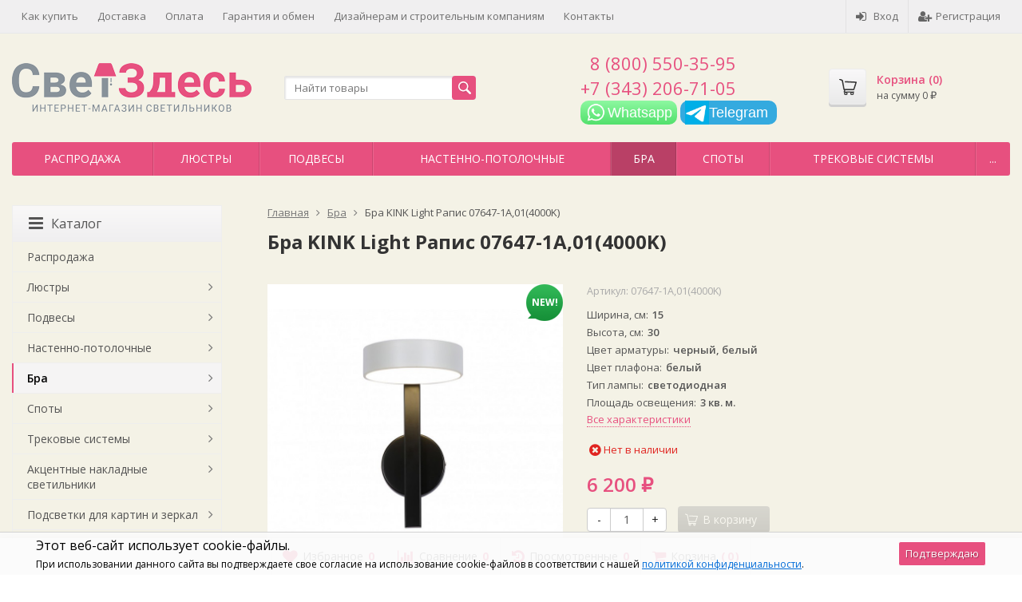

--- FILE ---
content_type: text/html; charset=utf-8
request_url: https://www.svetzdes.ru/product/bra-kink-light-rapis-07647-1a-01-4000k/
body_size: 43317
content:
<!DOCTYPE html>

<html lang="ru-RU">
<head prefix="product: http://ogp.me/ns/product#">
	<meta http-equiv="Content-Type" content="text/html; charset=utf-8">
	<meta name="viewport" content="width=device-width, initial-scale=1">
	<title>Бра KINK Light Рапис 07647-1A,01(4000K) - интернет-магазин светильников и люстр в Екатеринбурге Свет Здесь</title>
	<meta name="Keywords" content="Бра KINK Light Рапис 07647-1A,01(4000K), Бра">
	<meta name="Description" content="Бра KINK Light Рапис 07647-1A,01(4000K) купить в Екатеринбурге. Быстрая доставка курьером, принимаем все виды оплаты.">
	<link rel="shortcut icon" href="/favicon.ico">
		
	<!-- CSS -->
	<link href="/wa-content/font/ruble/arial/fontface.css?v11.4.0.1081" rel="stylesheet">
	
	<link href="//maxcdn.bootstrapcdn.com/font-awesome/latest/css/font-awesome.min.css" rel="stylesheet">
	<link href="/wa-data/public/site/themes/supreme/css/bootstrap-custom.css?v1.7.3.2" rel="stylesheet">
	<link href="/wa-data/public/site/themes/supreme/css/site.css?v1.7.3.2" rel="stylesheet">
	

			<!-- wa CSS -->
		
		<!-- /wa CSS -->
	
	<!--[if lt IE 9]>
		<script src="/wa-data/public/site/themes/supreme/js/respond.min.js?v1.7.3.2"></script>
		<script src="/wa-data/public/site/themes/supreme/js/html5shiv.min.js?v1.7.3.2"></script>
	<![endif]-->

	<script src="/wa-content/js/jquery/jquery-1.11.1.min.js?v3.6.0"></script>
	<script src="/wa-content/js/jquery/jquery-migrate-1.2.1.min.js?v3.6.0"></script>

	<link href="https://fonts.googleapis.com/css?family=Open+Sans:400,600,700&amp;subset=cyrillic" rel="stylesheet">

	
	<script src="/wa-data/public/site/themes/supreme/js/lib.min.js?v1.7.3.2"></script>

		
				
			
								
	
	

	<script>
		var vars = {"site":{"path":{}},"enable_ajax_search":"1","site_max_width":"1300","content_width":"967.50","shop":{"cart_url":"\/cart\/"}};
	</script>

	<script src="/wa-data/public/site/themes/supreme/js/supreme.js?v1.7.3.2"></script>

	
			
<link href="/wa-data/public/shop/themes/supreme/css/shop.css?v1.7.3.2" rel="stylesheet">



<script>
$(window).load(function() {
	$('.product-list img, .cart img, .side_gallery img, .side_products img, .more-images img').retina();
});
</script>

<script src="/wa-data/public/shop/themes/supreme/js/supreme.shop.js?v1.7.3.2"></script>


<script src="/wa-data/public/shop/themes/supreme/js/product.js?v1.7.3.2"></script>




				<script>
			$(function(){
				$.cookie('products_per_page', 24, {expires: 30, path: '/'});
				
			});
		</script>
	
	<!-- plugin hook: 'frontend_head' -->
	
	<link href="/wa-apps/shop/plugins/featurestips/css/featurestips.css?v1.5.2" rel="stylesheet">
<style>
 .featurestips_wrapper .featurestips_view .tip_view_in { 
 color: #777777 !important;
 background: #FFFFFF !important; 
 } 
 .featurestips_wrapper .featurestips_icon IMG { 
 opacity: 0.3 !important;
 } 
 .featurestips_wrapper .featurestips_icon IMG { 
 width: 14px !important;
 height: 14px !important;
 } 
 
</style>
<script>window.replainSettings = {id: "222ca168-f63b-4413-bfca-46730b1472aa"};(function(u){var s=document.createElement("script");s.type="text/javascript";s.async=true;s.src=u;var x=document.getElementsByTagName("script")[0];x.parentNode.insertBefore(s,x);})("https://widget.replain.cc/dist/client.js");</script>
	
	
			<!-- wa headJs -->
		<meta property="og:type" content="website">
<meta property="og:title" content="Бра KINK Light Рапис 07647-1A,01(4000K) - интернет-магазин светильников и люстр в Екатеринбурге Свет Здесь">
<meta property="og:image" content="https://www.svetzdes.ru/wa-data/public/shop/products/25/14/71425/images/127791/127791.750x0.jpg">
<meta property="og:url" content="https://www.svetzdes.ru/product/bra-kink-light-rapis-07647-1a-01-4000k/">
<meta property="product:price:amount" content="6200">
<meta property="product:price:currency" content="RUB">
<meta property="og:description" content="Бра KINK Light Рапис 07647-1A,01(4000K) купить в Екатеринбурге. Быстрая доставка курьером, принимаем все виды оплаты.">
<meta name="yandex-verification" content="0b477ef4b2b65479" />
<meta name="yandex-verification" content="afb2998030e1c4f8" />
		<!-- / wa headJs -->
				<!-- wa JS -->
		<script src="/wa-apps/shop/plugins/featurestips/js/featurestipsHover.js?11.4.0"></script>

		<!-- / wa JS -->
	
	
						
	
		
	
	
	
	
	
	
			<style>
		.site_max_width .container-fluid {
			max-width: 1330px;
		}

		#homeslider_photos.stacked .item-in{
			width: 967.50px;
		}

		#homeslider_photos.fw .item-in,
		#homeslider_photos.not_fw .item-in {
			width: 1300px;
		}

		.bg_tex .site_wrap,
		.bg_img .site_wrap {
			max-width: 1380px;
		}
		</style>
	
					 <style> /* theme_version */ .btn-primary, button.wa-button, input.wa-button, .storequickorder-button, #storequickorder .submit-button, .wa-login-form-wrapper input[type=submit], .wa-forgotpassword-form-wrapper input[type=submit], .wa-signup-form-wrapper input[type=submit], .wa-product-edit-dialog .wa-dialog-footer .wa-actions .wa-button { background-color: #e7507f; background-image: linear-gradient(to bottom, #e7507f 0%, #e7507f 100%); background-repeat: repeat-x; color: #fff; } .btn-primary:hover, .btn-primary:focus, button.wa-button:hover, button.wa-button:focus, input.wa-button:hover, input.wa-button:focus, .storequickorder-button:hover, .storequickorder-button:focus, #storequickorder .submit-button:hover, #storequickorder .submit-button:focus, .wa-login-form-wrapper input[type=submit]:hover, .wa-login-form-wrapper input[type=submit]:focus, .wa-forgotpassword-form-wrapper input[type=submit]:hover, .wa-forgotpassword-form-wrapper input[type=submit]:focus, .wa-signup-form-wrapper input[type=submit]:hover, .wa-signup-form-wrapper input[type=submit]:focus, .wa-product-edit-dialog .wa-dialog-footer .wa-actions .wa-button:hover, .wa-product-edit-dialog .wa-dialog-footer .wa-actions .wa-button:focus { background-color: #edb008; background-image: linear-gradient(to bottom, #edb008 0%, #edb008 100%); background-repeat: repeat-x; } .btn-secondary { background-color: #70716f; background-image: linear-gradient(to bottom, #7d7e7c 0%, #636462 100%); background-repeat: repeat-x; color: #fff; } .btn-secondary:hover, .btn-secondary:focus { background-color: #636462; background-image: linear-gradient(to bottom, #70716f 0%, #575756 100%); background-repeat: repeat-x; } .btn-success { background-color: #5cb85c; background-image: linear-gradient(to bottom, #6ec06e 0%, #4cae4c 100%); background-repeat: repeat-x; } .btn-success:hover, .btn-success:focus { background-color: #4cae4c; background-image: linear-gradient(to bottom, #5cb85c 0%, #449d44 100%); background-repeat: repeat-x; } .btn-info { background-color: #5bc0de; background-image: linear-gradient(to bottom, #70c8e2 0%, #46b8da 100%); background-repeat: repeat-x; } .btn-info:hover, .btn-info:focus { background-color: #46b8da; background-image: linear-gradient(to bottom, #5bc0de 0%, #31b0d5 100%); background-repeat: repeat-x; } .btn-warning { background-color: #f0ad4e; background-image: linear-gradient(to bottom, #f2b866 0%, #eea236 100%); background-repeat: repeat-x; } .btn-warning:hover, .btn-warning:focus { background-color: #eea236; background-image: linear-gradient(to bottom, #f0ad4e 0%, #ec971f 100%); background-repeat: repeat-x; } .btn-danger { background-color: #d9534f; background-image: linear-gradient(to bottom, #de6764 0%, #d43f3a 100%); background-repeat: repeat-x; } .btn-danger:hover, .btn-danger:focus { background-color: #d43f3a; background-image: linear-gradient(to bottom, #d9534f 0%, #c9302c 100%); background-repeat: repeat-x; } .btn.disabled, .btn:disabled, .btn[disabled], .storequickorder-button.disabled, .storequickorder-button:disabled, .storequickorder-button[disabled] { background-color: #a2a2a2; background-image: linear-gradient(to bottom, #afafaf 0%, #959595 100%); background-repeat: repeat-x; opacity: 0.4; } .btn-link, .btn-link:hover, .btn-link:focus { color: #e7507f; } .dropdown-menu > li > a:hover, .dropdown-menu > li > a:focus { background: #f5f5f5; } .dropdown-menu > .active > a, .dropdown-menu > .active > a:hover, .dropdown-menu > .active > a:focus { background-color: #e7507f; background-image: linear-gradient(to bottom, #e7507f 0%, #e7507f 100%); background-repeat: repeat-x; } .alert-success { background-color: #dff0d8; background-image: linear-gradient(to bottom, #eef7ea 0%, #d0e9c6 100%); background-repeat: repeat-x; border-color: #b2dba1; } .alert-info { background-color: #d9edf7; background-image: linear-gradient(to bottom, #eef7fb 0%, #c4e3f3 100%); background-repeat: repeat-x; border-color: #9acfea; } .alert-warning { background-color: #fcf8e3; background-image: linear-gradient(to bottom, #fefefa 0%, #faf2cc 100%); background-repeat: repeat-x; border-color: #f5e79e; } .alert-danger { background-color: #f2dede; background-image: linear-gradient(to bottom, #f9f0f0 0%, #ebcccc 100%); background-repeat: repeat-x; border-color: #dca7a7; } .progress { background-color: #f5f5f5; background-image: linear-gradient(to bottom, white 0%, #e8e8e8 100%); background-repeat: repeat-x; } .progress-bar { background-color: #e7507f; background-image: linear-gradient(to bottom, #e7507f 0%, #e7507f 100%); background-repeat: repeat-x; } .progress-bar-success { background-color: #5cb85c; background-image: linear-gradient(to bottom, #6ec06e 0%, #4cae4c 100%); background-repeat: repeat-x; } .progress-bar-info { background-color: #5bc0de; background-image: linear-gradient(to bottom, #70c8e2 0%, #46b8da 100%); background-repeat: repeat-x; } .progress-bar-warning { background-color: #f0ad4e; background-image: linear-gradient(to bottom, #f2b866 0%, #eea236 100%); background-repeat: repeat-x; } .progress-bar-danger { background-color: #d9534f; background-image: linear-gradient(to bottom, #de6764 0%, #d43f3a 100%); background-repeat: repeat-x; } .progress-bar-striped { background-image: linear-gradient(45deg, rgba(255, 255, 255, 0.15) 25%, transparent 25%, transparent 50%, rgba(255, 255, 255, 0.15) 50%, rgba(255, 255, 255, 0.15) 75%, transparent 75%, transparent); } .list-group-item.active, .list-group-item.active:hover, .list-group-item.active:focus { background-color: #e7507f; background-image: linear-gradient(to bottom, #e7507f 0%, #e7507f 100%); background-repeat: repeat-x; border-color: #e7507f; } .panel-default > .panel-heading { background-color: #f5f5f5; background-image: linear-gradient(to bottom, white 0%, #e8e8e8 100%); background-repeat: repeat-x; } .panel-success > .panel-heading { background-color: #dff0d8; background-image: linear-gradient(to bottom, #eef7ea 0%, #d0e9c6 100%); background-repeat: repeat-x; } .panel-info > .panel-heading { background-color: #d9edf7; background-image: linear-gradient(to bottom, #eef7fb 0%, #c4e3f3 100%); background-repeat: repeat-x; } .panel-warning > .panel-heading { background-color: #fcf8e3; background-image: linear-gradient(to bottom, #fefefa 0%, #faf2cc 100%); background-repeat: repeat-x; } .panel-danger > .panel-heading { background-color: #f2dede; background-image: linear-gradient(to bottom, #f9f0f0 0%, #ebcccc 100%); background-repeat: repeat-x; } .panel-primary { border-color: #e7507f; } .panel-primary > .panel-heading { background-color: #e7507f; background-image: linear-gradient(to bottom, #e7507f 0%, #e7507f 100%); background-repeat: repeat-x; border-color: #e7507f; } .well { background-color: #f5f5f5; background-image: linear-gradient(to bottom, white 0%, #e8e8e8 100%); background-repeat: repeat-x; } .pagination li a, .pagination li span { color: #e7507f; } .pagination > .active > a, .pagination > .active > a:hover, .pagination > .active > a:focus, .pagination > .active > span, .pagination > .active > span:hover, .pagination > .active > span:focus, .pagination > .selected > a, .pagination > .selected > a:hover, .pagination > .selected > a:focus, .pagination > .selected > span, .pagination > .selected > span:hover, .pagination > .selected > span:focus { background-color: #e7507f; border-color: #e7507f; } .nav-pills > li.active > a, .nav-pills > li.active > a:hover, .nav-pills > li.active > a:focus { background: #e7507f; } .footer1 .title, .f_madein a, .bottom_text .page-header * { color: #e7507f !important; } .h_contacts .phone, .h_cart .in .cart_summary, .side_news a:hover, #fixed_toolbar ul li a .count, .side_products .item:hover .name, .side_brands a:hover { color: #e7507f !important; } .fa { color: #e7507f; } a, .wa-link { color: #e7507f; } a:hover, a:focus, .wa-link:hover, .wa-link:focus { color: #e7507f; } body .wa-link { color: #e7507f; } body .wa-link:hover, body .wa-link:focus { color: #e7507f; } .cb .slider .slick-dots li.slick-active button:after { background: #e7507f; } @media all and (min-width: 768px) { .menu_collapsible li > .link > a:hover, .sub_all_levels li > .link > a:hover { color: #e7507f !important; } .side_menu_wrap .menu_dropdown > li:hover > .link > a, .sub_dropdown.sub_one_level li:hover > .link > a { color: #e7507f !important; } } @media all and (min-width: 768px) { .menubar .menu > li > .submenu .col > ul > li a:hover { color: #e7507f !important; } } .h_menu1 .menu > li.active > .link a { color: #e7507f; } .h_menu2.menu_color { background-color: #e7507f; background-image: linear-gradient(to bottom, #e7507f 0%, #e7507f 100%); background-repeat: repeat-x; } .h_menu2.menu_color .menu_header { background-color: #e7507f; background-image: linear-gradient(to bottom, #e7507f 0%, #e7507f 100%); background-repeat: repeat-x; } .h_menu2.menu_color .menu_toggle, .h_menu2.menu_color .menu > li > .link a { color: #fff; } @media all and (max-width: 767px) { .h_menu2.menu_color .menu li, .h_menu2.menu_color .menu a { color: #fff; } } .h_menu2.menu_dark { background-color: #5b5b5b; background-image: linear-gradient(to bottom, #686868 0%, #4e4e4e 100%); background-repeat: repeat-x; } .h_menu2.menu_dark .menu_header { background-color: #5b5b5b; background-image: linear-gradient(to bottom, #686868 0%, #4e4e4e 100%); background-repeat: repeat-x; } #topnav .menu > li > a:hover { color: #e7507f; } #fixed_toolbar ul li a:after { background: #e7507f; } #fixed_toolbar ul li.added a { background: #e7507f; } .side_menu_wrap .menu_dropdown > li:hover > .link > a { color: #e7507f; } .side_menu_wrap .menu_dropdown > li.active > .link > a:before { background: #e7507f; } .side_tags a:hover { color: #e7507f; } .home_services .item_icon svg { fill: #e7507f; } .product_page .add2cart .price { color: #e7507f; } .product_page .more-images .image.selected a { border-color: #e7507f; } .product_page .inline-select a.selected { border-color: #e7507f; box-shadow: 0 0 0 1px #e7507f; } .s-checkout-order-page .wa-order-cart-wrapper .wa-cart-details .wa-affiliate-section .wa-button.gray, .wa-order-form-wrapper .wa-step-confirm-section .wa-section-body .wa-submit-button, .wa-order-dialog .wa-dialog-body .wa-dialog-footer .wa-button.blue { background-color: #e7507f; background-image: linear-gradient(to bottom, #e7507f 0%, #e7507f 100%); background-repeat: repeat-x; } .s-checkout-order-page .wa-order-cart-wrapper .wa-cart-details .wa-affiliate-section .wa-button.gray:hover, .s-checkout-order-page .wa-order-cart-wrapper .wa-cart-details .wa-affiliate-section .wa-button.gray:focus, .wa-order-form-wrapper .wa-step-confirm-section .wa-section-body .wa-submit-button:hover, .wa-order-form-wrapper .wa-step-confirm-section .wa-section-body .wa-submit-button:focus, .wa-order-dialog .wa-dialog-body .wa-dialog-footer .wa-button.blue:hover, .wa-order-dialog .wa-dialog-body .wa-dialog-footer .wa-button.blue:focus { background-color: #edb008; background-image: linear-gradient(to bottom, #edb008 0%, #edb008 100%); background-repeat: repeat-x; } .wa-order-dialog .wa-dialog-body .wa-dialog-footer .wa-button.gray { background-color: #70716f; background-image: linear-gradient(to bottom, #7d7e7c 0%, #636462 100%); background-repeat: repeat-x; color: #fff; } .wa-order-dialog .wa-dialog-body .wa-dialog-footer .wa-button.gray:hover, .wa-order-dialog .wa-dialog-body .wa-dialog-footer .wa-button.gray:focus { background-color: #636462; background-image: linear-gradient(to bottom, #70716f 0%, #575756 100%); background-repeat: repeat-x; } </style> 
	
			
					</head>
<body class=" theme-red1 theme_not_flat site_max_width mob_fixed_panel_pos-top bg_tex"  style="background-color:#ffffff; background-image: url('/wa-data/public/site/themes/supreme/img/themesettings/bg_tex/bedge_grunge.png');">



<div class="remodal-bg">
		<div class="fixed_toolbar-placeholder"></div>
	<div id="fixed_toolbar">
		<div class="container-fluid">
			<ul class="no-marker">
				<li id="ft_favorites">
					   
					<a href="/search/?get=favorites" rel="nofollow">
						<i class="fa fa-heart fa-lg"></i>
						<span class="item_title hidden-xs">Избранное</span>
						<span class="count">0</span>
					</a>
				</li>

				<li id="ft_compare">
																										<a href="/compare/" rel="nofollow">
						<i class="fa fa-bar-chart fa-lg"></i>
						<span class="item_title hidden-xs">Сравнение</span>
						<span class="count">0</span>
					</a>
				</li>

				<li id="ft_viewed">
					   					<a href="/search/?get=viewed" rel="nofollow">
						<i class="fa fa-history fa-lg"></i>
						<span class="item_title hidden-xs">Просмотренные</span>
						<span class="count">0</span>
					</a>
				</li>

				<li id="ft_cart" class="cart cart-bottom">
										
																						
					<a href="/order/" class="empty" rel="nofollow">
						<i class="fa fa-shopping-cart fa-lg"></i>
						<span class="item_title hidden-xs">Корзина</span>
						<span class="cart_count cart-count count">0</span>
						<span class="cart_total cart-total hidden-xs">0 <span class="ruble">₽</span></span>
					</a>
				</li>
			</ul>
		</div>
	</div>

<div class="site_wrap">

	<div id="topnav" class="has_site_menu">
	<div class="container-fluid">
		<nav class="topnav-in">
							<div class="auth_menu">
					<ul class="menu">

						
						
						
																				<li class="h_login"><a href="/login/" rel="nofollow"><i class="fa fa-sign-in"></i>Вход</a></li>
							<li class="h_reg"><a href="/signup/" rel="nofollow"><i class="fa fa-user-plus"></i>Регистрация</a></li>
																		</ul>
				</div>
			
							<div class="site_menu">
					<ul class="menu hidden-xs">
						
																																																																																																																																																												
																																																										<li ><a href="/how_to_buy/">Как купить</a></li>
																																																																			<li ><a href="/delivery/">Доставка</a></li>
																																																																			<li ><a href="/payment/">Оплата</a></li>
																																																																			<li ><a href="/garanty/">Гарантия и обмен</a></li>
																																																																			<li ><a href="/service/">Дизайнерам и строительным компаниям</a></li>
																																																																			<li ><a href="/contacts/">Контакты</a></li>
																																															
						
						<li class="menu-more hassub hidden">
							<a href="#">Ещё <i class="fa fa-angle-down"></i></a>
							<ul class="submenu dropdown-menu"></ul>
						</li>
					</ul>
				</div>
			
							<div class="h_search visible-sm-block visible-xs-block">
					<!-- product search -->
					<form method="get" action="/search/" class="search">
						<input class="search-field" autocomplete="off" type="search" name="query"  placeholder="Найти товары">
						<button class="btn btn-primary" type="submit"><i></i></button>
					</form>
				</div>
					</nav>
		<div class="clear-both"></div>
	</div>
</div>
<!-- / #topnav -->

	<header id="header" class="container-fluid">
	<div class="row">
		<div class="col col-md-3 col-sm-4 col-xs-6 h_logo">
			<a href="/">
									<img src="/wa-data/public/site/themes/supreme/img/logo.png?v1613022142" alt="Свет Здесь">
							</a>
		</div>

					<div class="col col-md-3 col-xs-6 h_search hidden-xs hidden-sm">
				<form method="get" action="/search/" class="search">
					<input class="search-field" id="search" autocomplete="off" type="search" name="query"  placeholder="Найти товары">
					<button class="btn btn-primary" type="submit"><i></i></button>
				</form>

							</div>

							<div class="col col-md-3 col-sm-4 col-xs-6 h_contacts">
					<div class="in">
					    <div class="phone" style="padding-left:.55em;">8 (800) 550-35-95</div>
													<div class="phone">+7 (343) 206-71-05</div>
												<a href='https://api.whatsapp.com/send?text=Добрый день, могу я уточнить на счёт  https://www.svetzdes.ru/product/bra-kink-light-rapis-07647-1a-01-4000k/&amp;phone=+79505437889' target='_blank'
                   style='
                    display: inline-block;
                    position: relative;
                    width: 121px;
                    height: 30px;
                    background: linear-gradient(#8DF8A1, #52E06C);
                    border-radius: 10px;
                    color: white;'>
                        <img style='width: 30px; height: 30px; margin-left: 4px;'; src='/wa-apps/shop/plugins/buttonwhatsapp/img/wb.png'>
                        <span style='
                        position: absolute;
                        top: 8%;
                        font-size: 1.3em;
                        font-family: sans-serif;
                        '>Whatsapp</span>
                </a>
						
						<a href="tg://resolve?domain=svetzdes" style="display: inline-block; position: relative; width: 121px; height: 30px; background: #34aadf; border-radius: 10px; color: white;">
                        <img style="width: 30px; height: 30px; margin-left: 6px;" ;="" src="/wa-apps/shop/plugins/buttonwhatsapp/img/tg.jpg">
                        <span style="
                        position: absolute;
                        top: 8%;
                        font-size: 1.3em;
                        font-family: sans-serif;
                        ">Telegram</span>
                </a>

						<!--														<div class="s-schedule-wrapper" id="js-header-schedule-wrapper">
								<div class="s-visible">
									<div class="s-label-wrapper js-show-schedule" title="Часы работы">
										<i class="fa fa-clock-o" aria-hidden="true"></i>
										<span>Часы работы</span>
										<i class="fa arrow-toggle"></i>
									</div>
								</div>
								<div class="s-hidden bottom right">
									<div class="s-days-wrapper">
																					<div class="s-day-wrapper">
												<div class="s-date">Понедельник</div>
												<div class="s-value">
																											<div class="s-time">10:00 &mdash; 20:00</div>
																									</div>
											</div>
																					<div class="s-day-wrapper">
												<div class="s-date">Вторник</div>
												<div class="s-value">
																											<div class="s-time">10:00 &mdash; 20:00</div>
																									</div>
											</div>
																					<div class="s-day-wrapper">
												<div class="s-date">Среда</div>
												<div class="s-value">
																											<div class="s-time">10:00 &mdash; 20:00</div>
																									</div>
											</div>
																					<div class="s-day-wrapper">
												<div class="s-date">Четверг</div>
												<div class="s-value">
																											<div class="s-time">10:00 &mdash; 20:00</div>
																									</div>
											</div>
																					<div class="s-day-wrapper">
												<div class="s-date">Пятница</div>
												<div class="s-value">
																											<div class="s-time">10:00 &mdash; 20:00</div>
																									</div>
											</div>
																					<div class="s-day-wrapper">
												<div class="s-date">Суббота</div>
												<div class="s-value">
																											<div class="s-time">10:00 &mdash; 20:00</div>
																									</div>
											</div>
																					<div class="s-day-wrapper">
												<div class="s-date">Воскресенье</div>
												<div class="s-value">
																											<div class="s-text">выходной</div>
																									</div>
											</div>
																			</div>
									<i class="s-close-icon js-close-schedule" title="Закрыть">&times;</i>
								</div>
							</div>
						 -->
					</div>
				</div>
			
			<div class="col col-md-3 col-sm-4 h_cart hidden-xs">
				<div class="in">
										
																						
					<a href="/order/" id="cart" class=" empty" rel="nofollow">
						<i class="icon"></i>
						<div class="cart_summary">
							Корзина (<span class="cart_count cart-count">0</span>)
						</div>
						<div class="cart_total_wrap">на сумму <span class="cart_total cart-total">0 <span class="ruble">₽</span></span></div>
					</a>
				</div>
			</div>
			</div>
</header>

	<div class="container-fluid menubars">
							
	
	
		<div class="menubar h_menu1 visible-xs-block">
		<div class="menu_header clearfix">
			<span class="menu_toggle"><i class="fa fa-bars"></i>Меню</span>
		</div>
		<div class="menu_wrapper">
			<ul class="menu menu_dropdown"><li class=""><div class="link"><a data-icon-id="7" href="/how_to_buy/" title="Как купить">Как купить</a></div></li><li class=""><div class="link"><a data-icon-id="4" href="/delivery/" title="Доставка">Доставка</a></div></li><li class=""><div class="link"><a data-icon-id="5" href="/payment/" title="Оплата">Оплата</a></div></li><li class=""><div class="link"><a data-icon-id="6" href="/garanty/" title="Гарантия и обмен">Гарантия и обмен</a></div></li><li class=""><div class="link"><a data-icon-id="8" href="/service/" title="Дизайнерам и строительным компаниям">Дизайнерам и строительным компаниям</a></div></li><li class=""><div class="link"><a data-icon-id="9" href="/contacts/" title="Контакты">Контакты</a></div></li></ul>
		</div>
	</div>
	
					
										<div class="menubar h_menu2 menu_color">
			<div class="menu_header visible-xs-block clearfix">
				<span class="menu_toggle"><i class="fa fa-bars"></i>Каталог</span>
			</div>

			
			
			<div class="menu_wrapper hidden-xs clearfix">
				<ul class="menu menu_dropdown"><li class=""><div class="link"><a data-icon-id="696" href="/category/akcii-skidki-rasprodazha/" title="Распродажа">Распродажа</a></div></li><li class=" hassub"><div class="link"><span class="sub_toggle"><i class="fa fa-plus"></i><i class="fa fa-minus"></i></span><a data-icon-id="586" href="/category/ljustry/" title="Люстры">Люстры</a></div><div class="submenu sub_dropdown sub_all_levels"><div class="col "><ul class="level2"><li class=""><div class="link"><span class="sub_toggle"><i class="fa fa-plus"></i><i class="fa fa-minus"></i></span><a data-icon-id="861" href="/category/art-deko/" title="Арт-деко">Арт-деко</a></div><div class="submenu sub_dropdown sub_all_levels"><ul class="level3"><li class=""><div class="link"><a data-icon-id="862" href="/category/podvesnye_hc/" title="Подвесные">Подвесные</a></div></li><li class=""><div class="link"><a data-icon-id="863" href="/category/potolochnye_pg/" title="Потолочные">Потолочные</a></div></li></ul></div></li><li class=""><div class="link"><span class="sub_toggle"><i class="fa fa-plus"></i><i class="fa fa-minus"></i></span><a data-icon-id="588" href="/category/modern/" title="Современные">Современные</a></div><div class="submenu sub_dropdown sub_all_levels"><ul class="level3"><li class=""><div class="link"><a data-icon-id="835" href="/category/podvesnyev-redakc/" title="Подвесные">Подвесные</a></div></li><li class=""><div class="link"><a data-icon-id="834" href="/category/potolochnyev-redakc/" title="Потолочные">Потолочные</a></div></li></ul></div></li><li class=""><div class="link"><span class="sub_toggle"><i class="fa fa-plus"></i><i class="fa fa-minus"></i></span><a data-icon-id="590" href="/category/svetodiodnye/" title="Светодиодные">Светодиодные</a></div><div class="submenu sub_dropdown sub_all_levels"><ul class="level3"><li class=""><div class="link"><a data-icon-id="837" href="/category/podvesnye-v-redakc/" title="Подвесные">Подвесные</a></div></li><li class=""><div class="link"><a data-icon-id="836" href="/category/potolochnyev-redakc_el/" title="Потолочные">Потолочные</a></div></li><li class=""><div class="link"><a data-icon-id="845" href="/category/podvesnye-kolca-i-kvadraty/" title="Подвесные кольца и квадраты">Подвесные кольца и квадраты</a></div></li></ul></div></li><li class=""><div class="link"><a data-icon-id="726" href="/category/loftindustrialnyj/" title="Лофт">Лофт</a></div></li><li class=""><div class="link"><span class="sub_toggle"><i class="fa fa-plus"></i><i class="fa fa-minus"></i></span><a data-icon-id="648" href="/category/minimalizm/" title="Минимализм">Минимализм</a></div><div class="submenu sub_dropdown sub_all_levels"><ul class="level3"><li class=""><div class="link"><a data-icon-id="838" href="/category/podvesnyev-redakc_hh/" title="Подвесные">Подвесные</a></div></li><li class=""><div class="link"><a data-icon-id="839" href="/category/potolochnyev-redakc_lo/" title="Потолочные">Потолочные</a></div></li></ul></div></li><li class=""><div class="link"><a data-icon-id="826" href="/category/haj-tekv-redakcii/" title="Хай-тек">Хай-тек</a></div></li><li class=""><div class="link"><span class="sub_toggle"><i class="fa fa-plus"></i><i class="fa fa-minus"></i></span><a data-icon-id="587" href="/category/klassicheskie/" title="Классические">Классические</a></div><div class="submenu sub_dropdown sub_all_levels"><ul class="level3"><li class=""><div class="link"><a data-icon-id="973" href="/category/podvesnye-classic/" title="Подвесные">Подвесные</a></div></li><li class=""><div class="link"><a data-icon-id="974" href="/category/potolochnye-classic/" title="Потолочные">Потолочные</a></div></li></ul></div></li><li class=""><div class="link"><span class="sub_toggle"><i class="fa fa-plus"></i><i class="fa fa-minus"></i></span><a data-icon-id="589" href="/category/hrustalnye/" title="Хрустальные">Хрустальные</a></div><div class="submenu sub_dropdown sub_all_levels"><ul class="level3"><li class=""><div class="link"><a data-icon-id="829" href="/category/klassicheskie-podvesnye/" title="Классические подвесные">Классические подвесные</a></div></li><li class=""><div class="link"><a data-icon-id="830" href="/category/klassicheskie-potolochnye/" title="Классические потолочные">Классические потолочные</a></div></li><li class=""><div class="link"><a data-icon-id="827" href="/category/hr-sovremennye-podvesnye/" title="Современные подвесные">Современные подвесные</a></div></li><li class=""><div class="link"><a data-icon-id="828" href="/category/sovremennye-potolochnye/" title="Современные потолочные">Современные потолочные</a></div></li><li class=""><div class="link"><a data-icon-id="831" href="/category/kaskadnye/" title="Каскадные">Каскадные</a></div></li><li class=""><div class="link"><a data-icon-id="764" href="/category/cheshskij-hrustal/" title="Чешский хрусталь">Чешский хрусталь</a></div></li></ul></div></li><li class=""><div class="link"><a data-icon-id="633" href="/category/abazhury/" title="С абажурами">С абажурами</a></div></li><li class=""><div class="link"><a data-icon-id="654" href="/category/kantri/" title="Кантри, прованс">Кантри, прованс</a></div></li><li class=""><div class="link"><span class="sub_toggle"><i class="fa fa-plus"></i><i class="fa fa-minus"></i></span><a data-icon-id="656" href="/category/vostochnyj-stil/" title="Восточный стиль">Восточный стиль</a></div><div class="submenu sub_dropdown sub_all_levels"><ul class="level3"><li class=""><div class="link"><a data-icon-id="815" href="/category/podvesnye-vostochnie/" title="Подвесные">Подвесные</a></div></li><li class=""><div class="link"><a data-icon-id="816" href="/category/potolochnye-vostochnie/" title="Потолочные">Потолочные</a></div></li></ul></div></li><li class=""><div class="link"><a data-icon-id="644" href="/category/kovannye/" title="Кованные">Кованные</a></div></li></ul></div><div class="col "><ul class="level2"><li class=""><div class="link"><span class="sub_toggle"><i class="fa fa-plus"></i><i class="fa fa-minus"></i></span><a data-icon-id="634" href="/category/vintazh/" title="Витражные &quot;Тиффани&quot;">Витражные &quot;Тиффани&quot;</a></div><div class="submenu sub_dropdown sub_all_levels"><ul class="level3"><li class=""><div class="link"><a data-icon-id="812" href="/category/tiffani_4p/" title="Тиффани">Тиффани</a></div></li><li class=""><div class="link"><a data-icon-id="813" href="/category/prozrachnyeodnotonnye/" title="прозрачные / однотонные">прозрачные / однотонные</a></div></li><li class=""><div class="link"><a data-icon-id="814" href="/category/mozaichnyj-vitrazh/" title="мозаичный витраж">мозаичный витраж</a></div></li></ul></div></li><li class=""><div class="link"><a data-icon-id="592" href="/category/floristika/" title="Флористика">Флористика</a></div></li><li class=""><div class="link"><a data-icon-id="761" href="/category/morskoj-stil/" title="Морской стиль">Морской стиль</a></div></li><li class=""><div class="link"><a data-icon-id="975" href="/category/detskie-lustry/" title="Детские">Детские</a></div></li><li class=""><div class="link"><a data-icon-id="703" href="/category/povorotnye_x1/" title="Поворотные">Поворотные</a></div></li><li class=""><div class="link"><a data-icon-id="1047" href="/category/lyustry-ventilyatory/" title="Люстры-вентиляторы">Люстры-вентиляторы</a></div></li><li class=""><div class="link"><span class="sub_toggle"><i class="fa fa-plus"></i><i class="fa fa-minus"></i></span><a data-icon-id="724" href="/category/bolshie-ljustry/" title="Большие">Большие</a></div><div class="submenu sub_dropdown sub_all_levels"><ul class="level3"><li class=""><div class="link"><a data-icon-id="824" href="/category/klassicheskie_rq/" title="Классические">Классические</a></div></li><li class=""><div class="link"><a data-icon-id="823" href="/category/sovremennye_9m/" title="Современные">Современные</a></div></li><li class=""><div class="link"><a data-icon-id="825" href="/category/dlinnye-kaskadnye-dlja-vtorogo-sveta/" title="Длинные каскадные">Длинные каскадные</a></div></li></ul></div></li><li class=""><div class="link"><a data-icon-id="684" href="/category/ljustry-s-pultom-upravlenija/" title="С пультом управления">С пультом управления</a></div></li><li class=""><div class="link"><a data-icon-id="617" href="/category/svetilniki-premium-klassa/" title="Премиум класс">Премиум класс</a></div></li><li class=""><div class="link"><a data-icon-id="821" href="/category/modernsovremennye-ekonom/" title="Современные дешевые">Современные дешевые</a></div></li><li class=""><div class="link"><a data-icon-id="820" href="/category/klassicheskie-ekonom/" title="Классические дешевые">Классические дешевые</a></div></li></ul></div></div></li><li class=" hassub"><div class="link"><span class="sub_toggle"><i class="fa fa-plus"></i><i class="fa fa-minus"></i></span><a data-icon-id="632" href="/category/podvesy/" title="Подвесы">Подвесы</a></div><div class="submenu sub_dropdown sub_all_levels"><div class="col "><ul class="level2"><li class=""><div class="link"><a data-icon-id="716" href="/category/odinochnye_km/" title="Одиночные">Одиночные</a></div></li><li class=""><div class="link"><a data-icon-id="717" href="/category/dvojnye_5j/" title="Двойные">Двойные</a></div></li><li class=""><div class="link"><a data-icon-id="718" href="/category/dvojnye_eu/" title="Тройные">Тройные</a></div></li><li class=""><div class="link"><a data-icon-id="719" href="/category/bolshe-3-h/" title="Больше 3-х">Больше 3-х</a></div></li><li class=""><div class="link"><a data-icon-id="720" href="/category/na-planke/" title="На планке">На планке</a></div></li><li class=""><div class="link"><a data-icon-id="721" href="/category/na-kruge/" title="На круге">На круге</a></div></li></ul></div><div class="col "><ul class="level2"><li class=""><div class="link"><a data-icon-id="732" href="/category/linejnye/" title="Линейные">Линейные</a></div></li><li class=""><div class="link"><a data-icon-id="722" href="/category/ljustry-na-podvese/" title="Люстры на подвесе">Люстры на подвесе</a></div></li><li class=""><div class="link"><a data-icon-id="731" href="/category/podvesy-shary/" title="Подвесы &quot;Шары&quot;">Подвесы &quot;Шары&quot;</a></div></li><li class=""><div class="link"><a data-icon-id="977" href="/category/detskie-podvesy/" title="Детские">Детские</a></div></li><li class=""><div class="link"><a data-icon-id="754" href="/category/dlja-biljardnoj/" title="Для Бильярдной">Для Бильярдной</a></div></li></ul></div></div></li><li class=" hassub"><div class="link"><span class="sub_toggle"><i class="fa fa-plus"></i><i class="fa fa-minus"></i></span><a data-icon-id="595" href="/category/nastenno-potolochnye-svetilniki/" title="Настенно-потолочные">Настенно-потолочные</a></div><div class="submenu sub_dropdown sub_all_levels"><div class="col "><ul class="level2"><li class=""><div class="link"><a data-icon-id="796" href="/category/kruglye-sovremennye/" title="Круглые современные">Круглые современные</a></div></li><li class=""><div class="link"><a data-icon-id="797" href="/category/kruglye-svetodiodnye/" title="Круглые светодиодные">Круглые светодиодные</a></div></li><li class=""><div class="link"><a data-icon-id="795" href="/category/kruglye-klassicheskie/" title="Круглые классические">Круглые классические</a></div></li><li class=""><div class="link"><a data-icon-id="798" href="/category/kvadratnyeprjamougolnye/" title="Квадратные/прямоугольные">Квадратные/прямоугольные</a></div></li><li class=""><div class="link"><a data-icon-id="801" href="/category/s-derevom/" title="С деревом">С деревом</a></div></li></ul></div><div class="col "><ul class="level2"><li class=""><div class="link"><a data-icon-id="799" href="/category/linejnyedlinnye/" title="Линейные/длинные">Линейные/длинные</a></div></li><li class=""><div class="link"><a data-icon-id="802" href="/category/detskie_tz/" title="Детские">Детские</a></div></li><li class=""><div class="link"><a data-icon-id="877" href="/category/vlagozashishennye_yb/" title="Влагозащищенные">Влагозащищенные</a></div></li><li class=""><div class="link"><a data-icon-id="901" href="/category/mebelnye/" title="Мебельные">Мебельные</a></div></li></ul></div></div></li><li class="active hassub"><div class="link"><span class="sub_toggle"><i class="fa fa-plus"></i><i class="fa fa-minus"></i></span><a data-icon-id="570" href="/category/bra/" title="Бра">Бра</a></div><div class="submenu sub_dropdown sub_all_levels"><div class="col "><ul class="level2"><li class=""><div class="link"><a data-icon-id="1028" href="/category/otrazhennyy-svet/" title="Отраженный свет">Отраженный свет</a></div></li><li class=""><div class="link"><a data-icon-id="864" href="/category/art-deko_77/" title="Арт-деко">Арт-деко</a></div></li><li class=""><div class="link"><a data-icon-id="640" href="/category/modern_cm/" title="Модерн">Модерн</a></div></li><li class=""><div class="link"><a data-icon-id="641" href="/category/klasicheskie/" title="Классические">Классические</a></div></li><li class=""><div class="link"><a data-icon-id="638" href="/category/hrustalnye_hv/" title="Хрустальные">Хрустальные</a></div></li><li class=""><div class="link"><a data-icon-id="636" href="/category/abazhury-iz-tkani/" title="Абажуры из ткани">Абажуры из ткани</a></div></li><li class=""><div class="link"><a data-icon-id="727" href="/category/loft-vintazh/" title="Лофт, винтаж">Лофт, винтаж</a></div></li><li class=""><div class="link"><a data-icon-id="649" href="/category/minimalizm_13/" title="Минимализм">Минимализм</a></div></li><li class=""><div class="link"><a data-icon-id="969" href="/category/khaytek/" title="Хайтек">Хайтек</a></div></li><li class=""><div class="link"><a data-icon-id="643" href="/category/svetodiodnye_xm/" title="Светодиодные">Светодиодные</a></div></li><li class=""><div class="link"><a data-icon-id="655" href="/category/kantrirustikaprovansshebbi-shik/" title="Кантри, прованс">Кантри, прованс</a></div></li><li class=""><div class="link"><a data-icon-id="657" href="/category/vostochnyj-stil_ru/" title="Восточный стиль">Восточный стиль</a></div></li></ul></div><div class="col "><ul class="level2"><li class=""><div class="link"><a data-icon-id="645" href="/category/kovannye_ql/" title="Кованные">Кованные</a></div></li><li class=""><div class="link"><a data-icon-id="639" href="/category/vitrazhtiffani/" title="Витраж,&quot;Тиффани&quot;">Витраж,&quot;Тиффани&quot;</a></div></li><li class=""><div class="link"><a data-icon-id="642" href="/category/floristika_k1/" title="Флористика">Флористика</a></div></li><li class=""><div class="link"><a data-icon-id="762" href="/category/morskoj-stil_z4/" title="Морской стиль">Морской стиль</a></div></li><li class=""><div class="link"><a data-icon-id="976" href="/category/detskie-bra/" title="Детские">Детские</a></div></li><li class=""><div class="link"><a data-icon-id="822" href="/category/gipsovye-pod-pokrasku/" title="Гипсовые под покраску">Гипсовые под покраску</a></div></li><li class=""><div class="link"><a data-icon-id="646" href="/category/podsvetka/" title="Подсветка">Подсветка</a></div></li><li class=""><div class="link"><a data-icon-id="1029" href="/category/proektsionnyy-svet/" title="Проекционный свет">Проекционный свет</a></div></li><li class=""><div class="link"><a data-icon-id="650" href="/category/bra-premium-klassa/" title="Бра Премиум класса">Бра Премиум класса</a></div></li><li class=""><div class="link"><a data-icon-id="1016" href="/category/gibkie_bra/" title="Гибкие">Гибкие</a></div></li><li class=""><div class="link"><a data-icon-id="1017" href="/category/na-kronshteyne/" title="На кронштейне">На кронштейне</a></div></li></ul></div></div></li><li class=" hassub"><div class="link"><span class="sub_toggle"><i class="fa fa-plus"></i><i class="fa fa-minus"></i></span><a data-icon-id="580" href="/category/spoty/" title="Споты">Споты</a></div><div class="submenu sub_dropdown sub_all_levels"><div class="col "><ul class="level2"><li class=""><div class="link"><a data-icon-id="697" href="/category/odinochnye/" title="Одиночные">Одиночные</a></div></li><li class=""><div class="link"><a data-icon-id="698" href="/category/dvojnye/" title="Двойные">Двойные</a></div></li><li class=""><div class="link"><a data-icon-id="699" href="/category/trojnye/" title="Тройные">Тройные</a></div></li></ul></div><div class="col "><ul class="level2"><li class=""><div class="link"><a data-icon-id="700" href="/category/na-4-lampy/" title="На 4 лампы">На 4 лампы</a></div></li><li class=""><div class="link"><a data-icon-id="701" href="/category/na-5-lamp-i-bolee/" title="На 5 ламп и более">На 5 ламп и более</a></div></li><li class=""><div class="link"><a data-icon-id="978" href="/category/detskie-spoty/" title="Детские">Детские</a></div></li></ul></div></div></li><li class=" hassub"><div class="link"><span class="sub_toggle"><i class="fa fa-plus"></i><i class="fa fa-minus"></i></span><a data-icon-id="986" href="/category/trekovye-sistemy/" title="Трековые системы">Трековые системы</a></div><div class="submenu sub_dropdown sub_all_levels"><div class="col "><ul class="level2"><li class=""><div class="link"><span class="sub_toggle"><i class="fa fa-plus"></i><i class="fa fa-minus"></i></span><a data-icon-id="1036" href="/category/tekstilnye-podvesnye-sistemy-na-remne/" title="Текстильные подвесные системы(на ремне)">Текстильные подвесные системы(на ремне)</a></div><div class="submenu sub_dropdown sub_all_levels"><ul class="level3"><li class=""><div class="link"><a data-icon-id="1037" href="/category/svetilniki-dlya-sistemy-na-remnyakh/" title="Светильники для системы на ремнях">Светильники для системы на ремнях</a></div></li><li class=""><div class="link"><a data-icon-id="1039" href="/category/remni/" title="Ремни">Ремни</a></div></li><li class=""><div class="link"><a data-icon-id="1038" href="/category/komlektuyushchie-dlya-sistemy-na-remnyakh/" title="Комлектующие для системы на ремнях">Комлектующие для системы на ремнях</a></div></li></ul></div></li><li class=""><div class="link"><span class="sub_toggle"><i class="fa fa-plus"></i><i class="fa fa-minus"></i></span><a data-icon-id="987" href="/category/standartnyy-shinoprovod/" title="Стандартный шинопровод">Стандартный шинопровод</a></div><div class="submenu sub_dropdown sub_all_levels"><ul class="level3"><li class=""><div class="link"><a data-icon-id="1006" href="/category/trekovye-sistemy-dlya-natyazhnykh-potolkov/" title="Трековые системы для натяжных потолков">Трековые системы для натяжных потолков</a></div></li><li class=""><div class="link"><a data-icon-id="988" href="/category/odnofaznye treck-sistemy/" title="Однофазные трек-системы">Однофазные трек-системы</a></div></li><li class=""><div class="link"><a data-icon-id="992" href="/category/trekhfaznaye treck-sistemy/" title="Трехфазные трек-системы">Трехфазные трек-системы</a></div></li></ul></div></li></ul></div><div class="col "><ul class="level2"><li class=""><div class="link"><span class="sub_toggle"><i class="fa fa-plus"></i><i class="fa fa-minus"></i></span><a data-icon-id="996" href="/category/magnitnyе sistemy/" title="Магнитные системы">Магнитные системы</a></div><div class="submenu sub_dropdown sub_all_levels"><ul class="level3"><li class=""><div class="link"><a data-icon-id="997" href="/category/svetilniki dlay magnitnogo trecka/" title="Светильники для магнитного трека">Светильники для магнитного трека</a></div></li><li class=""><div class="link"><a data-icon-id="998" href="/category/shinoprovod magnitnyy/" title="Шинопровод магнитный">Шинопровод магнитный</a></div></li><li class=""><div class="link"><a data-icon-id="999" href="/category/komplektuyushchie dlya magnitnogo trecka/" title="Комплектующие для магнитного трека">Комплектующие для магнитного трека</a></div></li></ul></div></li><li class=""><div class="link"><span class="sub_toggle"><i class="fa fa-plus"></i><i class="fa fa-minus"></i></span><a data-icon-id="1000" href="/category/gibkie treckoviye sistemiy/" title="Гибкие трековые системы">Гибкие трековые системы</a></div><div class="submenu sub_dropdown sub_all_levels"><ul class="level3"><li class=""><div class="link"><a data-icon-id="1001" href="/category/svetilnki dlya gibkogo trecka/" title="Светильники для гибкого трека">Светильники для гибкого трека</a></div></li><li class=""><div class="link"><a data-icon-id="1002" href="/category/komplektuyushchie dlya gibkogo trecka/" title="Комплектующие для гибкого трека">Комплектующие для гибкого трека</a></div></li><li class=""><div class="link"><a data-icon-id="1003" href="/category/gotovye-resheniya/" title="Готовые решения">Готовые решения</a></div></li></ul></div></li></ul></div></div></li><li class=" hassub"><div class="link"><span class="sub_toggle"><i class="fa fa-plus"></i><i class="fa fa-minus"></i></span><a data-icon-id="708" href="/category/nakladnye/" title="Акцентные накладные светильники">Акцентные накладные светильники</a></div><div class="submenu sub_dropdown sub_all_levels"><div class="col "><ul class="level2"><li class=""><div class="link"><a data-icon-id="855" href="/category/cilindricheskie/" title="Цилиндрические">Цилиндрические</a></div></li><li class=""><div class="link"><a data-icon-id="856" href="/category/prjamougolnye-kubicheskie/" title="Прямоугольные, кубические">Прямоугольные, кубические</a></div></li></ul></div><div class="col "><ul class="level2"><li class=""><div class="link"><a data-icon-id="857" href="/category/dekorativnye_1t/" title="Декоративные">Декоративные</a></div></li><li class=""><div class="link"><a data-icon-id="878" href="/category/vlagozashishennye_46/" title="Влагозащищенные">Влагозащищенные</a></div></li></ul></div></div></li><li class=" hassub"><div class="link"><span class="sub_toggle"><i class="fa fa-plus"></i><i class="fa fa-minus"></i></span><a data-icon-id="733" href="/category/podsvetki-dlja-kartin-i-zerkal/" title="Подсветки для картин и зеркал">Подсветки для картин и зеркал</a></div><div class="submenu sub_dropdown sub_all_levels"><div class="col "><ul class="level2"><li class=""><div class="link"><a data-icon-id="735" href="/category/sovremennye/" title="Современные">Современные</a></div></li><li class=""><div class="link"><a data-icon-id="736" href="/category/svetodiodnye_9i/" title="Светодиодные">Светодиодные</a></div></li></ul></div><div class="col "><ul class="level2"><li class=""><div class="link"><a data-icon-id="734" href="/category/klassicheskie_dm/" title="Классические">Классические</a></div></li></ul></div></div></li><li class=" hassub"><div class="link"><span class="sub_toggle"><i class="fa fa-plus"></i><i class="fa fa-minus"></i></span><a data-icon-id="573" href="/category/nastolnye-lampy/" title="Настольные лампы">Настольные лампы</a></div><div class="submenu sub_dropdown sub_all_levels"><div class="col "><ul class="level2"><li class=""><div class="link"><span class="sub_toggle"><i class="fa fa-plus"></i><i class="fa fa-minus"></i></span><a data-icon-id="652" href="/category/dekorativnye/" title="Декоративные">Декоративные</a></div><div class="submenu sub_dropdown sub_all_levels"><ul class="level3"><li class=""><div class="link"><a data-icon-id="1015" href="/category/sovremennyistil/" title="Современные">Современные</a></div></li><li class=""><div class="link"><a data-icon-id="1004" href="/category/klassika/" title="Классика">Классика</a></div></li><li class=""><div class="link"><a data-icon-id="1018" href="/category/nastolnie-s-abazhurom/" title="С абажуром">С абажуром</a></div></li></ul></div></li><li class=""><div class="link"><a data-icon-id="1040" href="/category/besprovodnye/" title="Беспроводные">Беспроводные</a></div></li></ul></div><div class="col "><ul class="level2"><li class=""><div class="link"><a data-icon-id="653" href="/category/ofisnye/" title="Офисные">Офисные</a></div></li><li class=""><div class="link"><a data-icon-id="979" href="/category/detskie-nastolnie/" title="Детские">Детские</a></div></li></ul></div></div></li><li class=" hassub"><div class="link"><span class="sub_toggle"><i class="fa fa-plus"></i><i class="fa fa-minus"></i></span><a data-icon-id="571" href="/category/torshery/" title="Торшеры">Торшеры</a></div><div class="submenu sub_dropdown sub_all_levels"><div class="col "><ul class="level2"><li class=""><div class="link"><a data-icon-id="782" href="/category/sovremennye_ql/" title="Современные">Современные</a></div></li><li class=""><div class="link"><a data-icon-id="785" href="/category/loft/" title="Лофт">Лофт</a></div></li><li class=""><div class="link"><a data-icon-id="784" href="/category/haj-tek-minimalizm/" title="Хай-тек, минимализм">Хай-тек, минимализм</a></div></li><li class=""><div class="link"><a data-icon-id="790" href="/category/svetodiodnye_yw/" title="Светодиодные">Светодиодные</a></div></li><li class=""><div class="link"><a data-icon-id="793" href="/category/eko-stil/" title="Эко-стиль">Эко-стиль</a></div></li><li class=""><div class="link"><a data-icon-id="783" href="/category/klassicheskie_hx/" title="Классические">Классические</a></div></li><li class=""><div class="link"><a data-icon-id="791" href="/category/s-abazhurom/" title="С абажуром">С абажуром</a></div></li><li class=""><div class="link"><a data-icon-id="868" href="/category/hrustalnye_cw/" title="Хрустальные">Хрустальные</a></div></li></ul></div><div class="col "><ul class="level2"><li class=""><div class="link"><a data-icon-id="789" href="/category/kantri-provans-shebbi-shik_tc/" title="Кантри, прованс, шебби шик">Кантри, прованс, шебби шик</a></div></li><li class=""><div class="link"><a data-icon-id="786" href="/category/floristika_f0/" title="Флористика">Флористика</a></div></li><li class=""><div class="link"><a data-icon-id="787" href="/category/tiffani/" title="Тиффани">Тиффани</a></div></li><li class=""><div class="link"><a data-icon-id="794" href="/category/detskie_2w/" title="Детские">Детские</a></div></li><li class=""><div class="link"><a data-icon-id="869" href="/category/nedorogie/" title="Недорогие">Недорогие</a></div></li><li class=""><div class="link"><a data-icon-id="866" href="/category/na-trenoge/" title="На треноге">На треноге</a></div></li><li class=""><div class="link"><a data-icon-id="792" href="/category/duga/" title="На дуге">На дуге</a></div></li><li class=""><div class="link"><a data-icon-id="867" href="/category/torsher-prozhektor/" title="Торшер-прожектор">Торшер-прожектор</a></div></li></ul></div></div></li><li class=" hassub"><div class="link"><span class="sub_toggle"><i class="fa fa-plus"></i><i class="fa fa-minus"></i></span><a data-icon-id="769" href="/category/svetilniki-iz-aljuminiego-profilja/" title="Светильники из алюминиевого профиля">Светильники из алюминиевого профиля</a></div><div class="submenu sub_dropdown sub_all_levels"><div class="col "><ul class="level2"><li class=""><div class="link"><a data-icon-id="770" href="/category/vstraivaemye_b3/" title="Встраиваемые">Встраиваемые</a></div></li><li class=""><div class="link"><a data-icon-id="772" href="/category/podvesnye_0o/" title="Подвесные">Подвесные</a></div></li></ul></div><div class="col "><ul class="level2"><li class=""><div class="link"><a data-icon-id="771" href="/category/nakladnye_ua/" title="Накладные">Накладные</a></div></li></ul></div></div></li><li class=" hassub"><div class="link"><span class="sub_toggle"><i class="fa fa-plus"></i><i class="fa fa-minus"></i></span><a data-icon-id="594" href="/category/tochechnye-svetilniki/" title="Встраиваемые точечные светильники">Встраиваемые точечные светильники</a></div><div class="submenu sub_dropdown sub_all_levels"><div class="col "><ul class="level2"><li class=""><div class="link"><a data-icon-id="669" href="/category/standartnye/" title="Стандартные">Стандартные</a></div></li><li class=""><div class="link"><a data-icon-id="671" href="/category/svetodiodnye_r9/" title="Светодиодные">Светодиодные</a></div></li><li class=""><div class="link"><a data-icon-id="865" href="/category/svetodiodnye-dimmiruemye/" title="Светодиодные диммируемые">Светодиодные диммируемые</a></div></li><li class=""><div class="link"><a data-icon-id="900" href="/category/loft_09/" title="Лофт">Лофт</a></div></li><li class=""><div class="link"><a data-icon-id="681" href="/category/kardannye/" title="Карданные (Комплекты 1*2*3*4)">Карданные (Комплекты 1*2*3*4)</a></div></li><li class=""><div class="link"><a data-icon-id="670" href="/category/vlagozashishennye/" title="Влагозащищенные">Влагозащищенные</a></div></li><li class=""><div class="link"><a data-icon-id="672" href="/category/povorotnye_b5/" title="Поворотные">Поворотные</a></div></li><li class=""><div class="link"><a data-icon-id="678" href="/category/vstraivaemye-v-stenu/" title="Встраиваемые в стену">Встраиваемые в стену</a></div></li><li class=""><div class="link"><a data-icon-id="677" href="/category/mebelnye/" title="Мебельные">Мебельные</a></div></li></ul></div><div class="col "><ul class="level2"><li class=""><div class="link"><a data-icon-id="773" href="/category/nakladnye-tochechnye/" title="Накладные точечные">Накладные точечные</a></div></li><li class=""><div class="link"><a data-icon-id="673" href="/category/hrustalnye_09/" title="Хрустальные">Хрустальные</a></div></li><li class=""><div class="link"><a data-icon-id="680" href="/category/sostarennyj-metall/" title="Состаренный, резной металл">Состаренный, резной металл</a></div></li><li class=""><div class="link"><a data-icon-id="679" href="/category/iskusstvennyj-kamen/" title="Камень, имитация камня">Камень, имитация камня</a></div></li><li class=""><div class="link"><a data-icon-id="682" href="/category/imitacija-dereva/" title="Дерево, имитация дерева">Дерево, имитация дерева</a></div></li><li class=""><div class="link"><a data-icon-id="674" href="/category/stekloopticheskoe-steklo/" title="Стекло, витраж, &quot;тиффани&quot;">Стекло, витраж, &quot;тиффани&quot;</a></div></li><li class=""><div class="link"><a data-icon-id="675" href="/category/gipsovyekeramicheskie/" title="Гипс, керамика, фарфор">Гипс, керамика, фарфор</a></div></li><li class=""><div class="link"><a data-icon-id="676" href="/category/detskie/" title="Детские">Детские</a></div></li></ul></div></div></li><li class=" hassub"><div class="link"><span class="sub_toggle"><i class="fa fa-plus"></i><i class="fa fa-minus"></i></span><a data-icon-id="597" href="/category/svetilniki-dlja-vannoj/" title="Светильники для ванной">Светильники для ванной</a></div><div class="submenu sub_dropdown sub_all_levels"><div class="col "><ul class="level2"><li class=""><div class="link"><a data-icon-id="873" href="/category/nastennye/" title="Настенные">Настенные</a></div></li><li class=""><div class="link"><a data-icon-id="872" href="/category/potolochnye_7s/" title="Потолочные">Потолочные</a></div></li></ul></div><div class="col "><ul class="level2"><li class=""><div class="link"><a data-icon-id="875" href="/category/vstraivaemye_5j/" title="Встраиваемые">Встраиваемые</a></div></li><li class=""><div class="link"><a data-icon-id="874" href="/category/podvesnye_nf/" title="Подвесные">Подвесные</a></div></li></ul></div></div></li><li class=" hassub"><div class="link"><span class="sub_toggle"><i class="fa fa-plus"></i><i class="fa fa-minus"></i></span><a data-icon-id="579" href="/category/ulichnoe-osveshenie/" title="Уличное освещение">Уличное освещение</a></div><div class="submenu sub_dropdown sub_all_levels"><div class="col "><ul class="level2"><li class=""><div class="link"><a data-icon-id="1060" href="/category/lineynaya-podsvetka/" title="Линейная подсветка">Линейная подсветка</a></div></li><li class=""><div class="link"><span class="sub_toggle"><i class="fa fa-plus"></i><i class="fa fa-minus"></i></span><a data-icon-id="658" href="/category/fonarnye-stolby/" title="Фонарные столбы и столбики">Фонарные столбы и столбики</a></div><div class="submenu sub_dropdown sub_all_levels"><ul class="level3"><li class=""><div class="link"><a data-icon-id="1054" href="/category/sovremennyy-stil/" title="Современный стиль">Современный стиль</a></div></li><li class=""><div class="link"><a data-icon-id="1053" href="/category/klassicheskiy-stil/" title="Классический стиль">Классический стиль</a></div></li></ul></div></li><li class=""><div class="link"><a data-icon-id="665" href="/category/gruntovye/" title="Грунтовые">Грунтовые</a></div></li><li class=""><div class="link"><span class="sub_toggle"><i class="fa fa-plus"></i><i class="fa fa-minus"></i></span><a data-icon-id="659" href="/category/bra_gg/" title="Настенные">Настенные</a></div><div class="submenu sub_dropdown sub_all_levels"><ul class="level3"><li class=""><div class="link"><a data-icon-id="1058" href="/category/nastennye-sovremennye/" title="Настенные современные">Настенные современные</a></div></li><li class=""><div class="link"><a data-icon-id="1059" href="/category/nastennye-klassicheskie/" title="Настенные классические">Настенные классические</a></div></li></ul></div></li><li class=""><div class="link"><a data-icon-id="661" href="/category/podvesnye/" title="Подвесные">Подвесные</a></div></li><li class=""><div class="link"><a data-icon-id="660" href="/category/potolochnye/" title="Потолочные">Потолочные</a></div></li><li class=""><div class="link"><a data-icon-id="1055" href="/category/trekovye-ulichnye-sistemy/" title="Трековые уличные системы">Трековые уличные системы</a></div></li></ul></div><div class="col "><ul class="level2"><li class=""><div class="link"><a data-icon-id="664" href="/category/prozhektory_9u/" title="Прожекторы">Прожекторы</a></div></li><li class=""><div class="link"><a data-icon-id="662" href="/category/vstraivaemye/" title="Встраиваемые">Встраиваемые</a></div></li><li class=""><div class="link"><a data-icon-id="774" href="/category/vstraivaemye-v-stenu_52/" title="Встраиваемые в стену">Встраиваемые в стену</a></div></li><li class=""><div class="link"><a data-icon-id="683" href="/category/sadovye-figury-i-svetilniki-na-solnechnoj-bataree/" title="Садовые фигуры и светильники на солнечной батарее">Садовые фигуры и светильники на солнечной батарее</a></div></li><li class=""><div class="link"><a data-icon-id="666" href="/category/dekorativnye-dlja-zimnego-sadaverandzon-otdyha/" title="Декоративные (для зимнего сада,веранд,зон отдыха)">Декоративные (для зимнего сада,веранд,зон отдыха)</a></div></li><li class=""><div class="link"><a data-icon-id="1056" href="/category/ulichnye-rozetki/" title="Уличные(садовые) розетки">Уличные(садовые) розетки</a></div></li><li class=""><div class="link"><a data-icon-id="667" href="/category/aksessuary-dlja-ulichnogo-osveshenija/" title="Аксессуары для уличного освещения">Аксессуары для уличного освещения</a></div></li></ul></div></div></li><li class=" hassub"><div class="link"><span class="sub_toggle"><i class="fa fa-plus"></i><i class="fa fa-minus"></i></span><a data-icon-id="1048" href="/category/umnyy-dom/" title="Умный дом">Умный дом</a></div><div class="submenu sub_dropdown sub_all_levels"><div class="col "><ul class="level2"><li class=""><div class="link"><a data-icon-id="1049" href="/category/komponenty-umnogo-doma/" title="Компоненты умного дома">Компоненты умного дома</a></div></li></ul></div></div></li><li class=" hassub"><div class="link"><span class="sub_toggle"><i class="fa fa-plus"></i><i class="fa fa-minus"></i></span><a data-icon-id="601" href="/category/svetodiodnoe-osveshenie/" title="Светодиодные ленты и комплектующие">Светодиодные ленты и комплектующие</a></div><div class="submenu sub_dropdown sub_all_levels"><div class="col "><ul class="level2"><li class=""><div class="link"><a data-icon-id="602" href="/category/svetodiodnaja-lenta/" title="Светодиодная лента">Светодиодная лента</a></div></li><li class=""><div class="link"><a data-icon-id="1051" href="/category/komplektuyushchie-dlya-lenty/" title="Комплектующие для ленты">Комплектующие для ленты</a></div></li><li class=""><div class="link"><a data-icon-id="968" href="/category/gibkiy-neon/" title="Гибкий неон">Гибкий неон</a></div></li></ul></div><div class="col "><ul class="level2"><li class=""><div class="link"><a data-icon-id="608" href="/category/komplektujushie-i-aksessuary/" title="Блоки питания, контроллеры, усилители">Блоки питания, контроллеры, усилители</a></div></li><li class=""><div class="link"><a data-icon-id="763" href="/category/profil-dlja-svetodiodnoj-lenty/" title="Профиль для светодиодной ленты">Профиль для светодиодной ленты</a></div></li><li class=""><div class="link"><a data-icon-id="860" href="/category/komplektujushie-dlja-profilja/" title="Комплектующие для профиля">Комплектующие для профиля</a></div></li></ul></div></div></li><li class=" hassub"><div class="link"><span class="sub_toggle"><i class="fa fa-plus"></i><i class="fa fa-minus"></i></span><a data-icon-id="609" href="/category/lampy/" title="Лампы">Лампы</a></div><div class="submenu sub_dropdown sub_all_levels"><div class="col "><ul class="level2"><li class=""><div class="link"><span class="sub_toggle"><i class="fa fa-plus"></i><i class="fa fa-minus"></i></span><a data-icon-id="685" href="/category/svetodiodnye-lampy/" title="Светодиодные лампы">Светодиодные лампы</a></div><div class="submenu sub_dropdown sub_all_levels"><ul class="level3"><li class=""><div class="link"><a data-icon-id="688" href="/category/standartnye-grushae14-e27/" title="Стандартные Е27">Стандартные Е27</a></div></li><li class=""><div class="link"><a data-icon-id="686" href="/category/svecha-e14-e27/" title="Свеча Е14, Е27">Свеча Е14, Е27</a></div></li><li class=""><div class="link"><a data-icon-id="687" href="/category/sharik-malyj-e14-e27/" title="Шарик малый Е14, Е27">Шарик малый Е14, Е27</a></div></li><li class=""><div class="link"><a data-icon-id="689" href="/category/dlja-vstraivaemyh-gu53mr16/" title="Для встраиваемых GU5.3(MR16)">Для встраиваемых GU5.3(MR16)</a></div></li><li class=""><div class="link"><a data-icon-id="690" href="/category/dlja-vstraivaemyh-gu-10/" title="Для встраиваемых GU10">Для встраиваемых GU10</a></div></li><li class=""><div class="link"><a data-icon-id="691" href="/category/kapsulnye-g4-g9/" title="Капсульные G4, G9">Капсульные G4, G9</a></div></li><li class=""><div class="link"><a data-icon-id="692" href="/category/tabletki-gx53-gx70/" title="Таблетки GX53, GX70">Таблетки GX53, GX70</a></div></li><li class=""><div class="link"><a data-icon-id="1035" href="/category/upravlyaemye-lampy-smart/" title="Управляемые лампы(SMART)">Управляемые лампы(SMART)</a></div></li><li class=""><div class="link"><a data-icon-id="741" href="/category/dimmiruemye/" title="Диммируемые">Диммируемые</a></div></li><li class=""><div class="link"><a data-icon-id="695" href="/category/dlja-svetilnikov-kardan-ar111-g53/" title="Для светильников &quot;кардан&quot; AR111, G53">Для светильников &quot;кардан&quot; AR111, G53</a></div></li><li class=""><div class="link"><a data-icon-id="811" href="/category/dlja-cokolja-e40-moshnye/" title="Для цоколя Е40 мощные">Для цоколя Е40 мощные</a></div></li><li class=""><div class="link"><a data-icon-id="694" href="/category/zerkalnye-r39-r50-r63-r80/" title="Зеркальные R39, R50, R63, R80">Зеркальные R39, R50, R63, R80</a></div></li><li class=""><div class="link"><a data-icon-id="693" href="/category/dlja-ljuminiscentnyh-svetilnikov-g13/" title="Для люминесцентных светильников G13">Для люминесцентных светильников G13</a></div></li><li class=""><div class="link"><a data-icon-id="740" href="/category/ostatkisnjato-s-proizvodstva/" title="Остатки(снято с производства)">Остатки(снято с производства)</a></div></li></ul></div></li><li class=""><div class="link"><a data-icon-id="1034" href="/category/svetodiodnye-moduli/" title="Светодиодные модули">Светодиодные модули</a></div></li><li class=""><div class="link"><a data-icon-id="728" href="/category/vintazhnyeedisonaretro/" title="Винтажные(Эдисона,&quot;Ретро&quot;)">Винтажные(Эдисона,&quot;Ретро&quot;)</a></div></li><li class=""><div class="link"><a data-icon-id="612" href="/category/energosberegajushie/" title="Энергосберегающие">Энергосберегающие</a></div></li></ul></div><div class="col "><ul class="level2"><li class=""><div class="link"><a data-icon-id="614" href="/category/ljuminescentnye/" title="Люминесцентные">Люминесцентные</a></div></li><li class=""><div class="link"><a data-icon-id="611" href="/category/galogennye/" title="Галогенные">Галогенные</a></div></li><li class=""><div class="link"><a data-icon-id="610" href="/category/klassicheskie_bh/" title="Классические">Классические</a></div></li><li class=""><div class="link"><a data-icon-id="613" href="/category/reflektornye/" title="Рефлекторные">Рефлекторные</a></div></li></ul></div></div></li><li class=" hassub"><div class="link"><span class="sub_toggle"><i class="fa fa-plus"></i><i class="fa fa-minus"></i></span><a data-icon-id="954" href="/category/rozetki-i-vyklyuchateli/" title="Розетки и выключатели">Розетки и выключатели</a></div><div class="submenu sub_dropdown sub_all_levels"><div class="col "><ul class="level2"><li class=""><div class="link"><a data-icon-id="817" href="/category/mehanizmy-rozetok-werkel/" title="Механизмы розеток">Механизмы розеток</a></div></li><li class=""><div class="link"><a data-icon-id="818" href="/category/mehanizmy-vykljuchatelej-werkel/" title="Механизмы выключателей">Механизмы выключателей</a></div></li><li class=""><div class="link"><a data-icon-id="819" href="/category/mehanizmy-kommunikacionnyh-rozetok-werkel/" title="Механизмы коммуникационных розеток">Механизмы коммуникационных розеток</a></div></li></ul></div><div class="col "><ul class="level2"><li class=""><div class="link"><a data-icon-id="1057" href="/category/ramki-voltum/" title="Рамки VOLTUM">Рамки VOLTUM</a></div></li><li class=""><div class="link"><span class="sub_toggle"><i class="fa fa-plus"></i><i class="fa fa-minus"></i></span><a data-icon-id="775" href="/category/vykljuchateli-rozetki-werkel/" title="Рамки Werkel">Рамки Werkel</a></div><div class="submenu sub_dropdown sub_all_levels"><ul class="level3"><li class=""><div class="link"><a data-icon-id="951" href="/category/metall/" title="Металл">Металл</a></div></li><li class=""><div class="link"><a data-icon-id="950" href="/category/steklo/" title="Стекло">Стекло</a></div></li><li class=""><div class="link"><a data-icon-id="952" href="/category/plastik/" title="Пластик">Пластик</a></div></li></ul></div></li><li class=""><div class="link"><span class="sub_toggle"><i class="fa fa-plus"></i><i class="fa fa-minus"></i></span><a data-icon-id="938" href="/category/nakladnye-rozetki-vyklyuchateli/" title="Накладные розетки выключатели">Накладные розетки выключатели</a></div><div class="submenu sub_dropdown sub_all_levels"><ul class="level3"><li class=""><div class="link"><a data-icon-id="940" href="/category/seriya-retro/" title="Серия Retro">Серия Retro</a></div></li><li class=""><div class="link"><a data-icon-id="939" href="/category/seriya-gallant/" title="Серия Gallant">Серия Gallant</a></div></li></ul></div></li></ul></div></div></li><li class=" hassub"><div class="link"><span class="sub_toggle"><i class="fa fa-plus"></i><i class="fa fa-minus"></i></span><a data-icon-id="618" href="/category/elektroustanovochnye-izdelija/" title="Электроустановочные изделия">Электроустановочные изделия</a></div><div class="submenu sub_dropdown sub_all_levels"><div class="col "><ul class="level2"><li class=""><div class="link"><span class="sub_toggle"><i class="fa fa-plus"></i><i class="fa fa-minus"></i></span><a data-icon-id="779" href="/category/retro-vintazh-loft-elektrika/" title="Ретро, винтаж, лофт электрика">Ретро, винтаж, лофт электрика</a></div><div class="submenu sub_dropdown sub_all_levels"><ul class="level3"><li class=""><div class="link"><a data-icon-id="780" href="/category/retro-kabel/" title="Ретро кабель">Ретро кабель</a></div></li><li class=""><div class="link"><a data-icon-id="955" href="/category/aksessuary/" title="Аксессуары">Аксессуары</a></div></li><li class=""><div class="link"><a data-icon-id="781" href="/category/patrony-vintazh-retro-loft/" title="Патроны (винтаж, ретро, лофт)">Патроны (винтаж, ретро, лофт)</a></div></li></ul></div></li><li class=""><div class="link"><a data-icon-id="627" href="/category/svetoreguljatory/" title="Светорегуляторы">Светорегуляторы</a></div></li><li class=""><div class="link"><a data-icon-id="625" href="/category/patrony/" title="Патроны">Патроны</a></div></li><li class=""><div class="link"><a data-icon-id="623" href="/category/vilki/" title="Вилки">Вилки</a></div></li></ul></div><div class="col "><ul class="level2"><li class=""><div class="link"><a data-icon-id="622" href="/category/perehodniki/" title="Переходники">Переходники</a></div></li><li class=""><div class="link"><a data-icon-id="621" href="/category/shnury/" title="Шнуры">Шнуры</a></div></li><li class=""><div class="link"><a data-icon-id="620" href="/category/udliniteli/" title="Удлинители">Удлинители</a></div></li><li class=""><div class="link"><span class="sub_toggle"><i class="fa fa-plus"></i><i class="fa fa-minus"></i></span><a data-icon-id="619" href="/category/transformatory/" title="Трансформаторы">Трансформаторы</a></div><div class="submenu sub_dropdown sub_all_levels"><ul class="level3"><li class=""><div class="link"><a data-icon-id="766" href="/category/startery/" title="стартеры">стартеры</a></div></li></ul></div></li></ul></div></div></li><li class=""><div class="link"><a data-icon-id="776" href="/category/abazhury-rasseivateli/" title="Абажуры">Абажуры</a></div></li><li class=" hassub"><div class="link"><span class="sub_toggle"><i class="fa fa-plus"></i><i class="fa fa-minus"></i></span><a data-icon-id="651" href="/category/dlja-magazinov-vystavochnyh-zalov-ofisovkafe/" title="Для магазинов, выставочных залов, офисов,кафе">Для магазинов, выставочных залов, офисов,кафе</a></div><div class="submenu sub_dropdown sub_all_levels"><div class="col "><ul class="level2"><li class=""><div class="link"><a data-icon-id="767" href="/category/podvesy-dlja-barnyh-stoek-nad-stolami/" title="Подвесы для барных стоек, над столами">Подвесы для барных стоек, над столами</a></div></li></ul></div></div></li><li class=""><div class="link"><a data-icon-id="1050" href="/category/sklad-rasprodazha/" title="Склад распродажа">Склад распродажа</a></div></li><li class=" hassub"><div class="link"><span class="sub_toggle"><i class="fa fa-plus"></i><i class="fa fa-minus"></i></span><a data-icon-id="881" href="/category/brands/" title="Бренды">Бренды</a></div><div class="submenu sub_dropdown sub_all_levels"><div class="col "><ul class="level2"><li class=""><div class="link"><a data-icon-id="1011" href="/category/arlight/" title="Arlight">Arlight</a></div></li><li class=""><div class="link"><a data-icon-id="985" href="/category/arti-lampadari/" title="Arti Lampadari">Arti Lampadari</a></div></li><li class=""><div class="link"><a data-icon-id="891" href="/category/brand-arte-lamp/" title="Arte Lamp">Arte Lamp</a></div></li><li class=""><div class="link"><a data-icon-id="897" href="/category/ambrella/" title="Ambrella">Ambrella</a></div></li><li class=""><div class="link"><a data-icon-id="920" href="/category/ambiente-by-brizzi/" title="AMBIENTE by BRIZZI">AMBIENTE by BRIZZI</a></div></li><li class=""><div class="link"><a data-icon-id="1013" href="/category/alfa/" title="ALFA">ALFA</a></div></li><li class=""><div class="link"><a data-icon-id="919" href="/category/artprom/" title="Артпром">Артпром</a></div></li><li class=""><div class="link"><a data-icon-id="912" href="/category/bogates/" title="Bogate's">Bogate's</a></div></li><li class=""><div class="link"><a data-icon-id="888" href="/category/brand-baruss/" title="Baruss">Baruss</a></div></li><li class=""><div class="link"><a data-icon-id="921" href="/category/bohemia-ivele/" title="Bohemia Ivele">Bohemia Ivele</a></div></li><li class=""><div class="link"><a data-icon-id="882" href="/category/brand-citilux/" title="Citilux">Citilux</a></div></li><li class=""><div class="link"><a data-icon-id="916" href="/category/chiaro/" title="Chiaro">Chiaro</a></div></li><li class=""><div class="link"><a data-icon-id="883" href="/category/brand-colosseo/" title="Colosseo">Colosseo</a></div></li><li class=""><div class="link"><a data-icon-id="915" href="/category/crystal-lux/" title="Crystal Lux">Crystal Lux</a></div></li><li class=""><div class="link"><a data-icon-id="966" href="/category/denkirs/" title="Denkirs">Denkirs</a></div></li><li class=""><div class="link"><a data-icon-id="981" href="/category/delight-collection/" title="DeLight Collection">DeLight Collection</a></div></li><li class=""><div class="link"><a data-icon-id="914" href="/category/divinare/" title="DIVINARE">DIVINARE</a></div></li><li class=""><div class="link"><a data-icon-id="913" href="/category/donolux/" title="Donolux">Donolux</a></div></li><li class=""><div class="link"><a data-icon-id="1025" href="/category/dekorator/" title="Декоратор">Декоратор</a></div></li><li class=""><div class="link"><a data-icon-id="886" href="/category/brand-eglo/" title="Eglo">Eglo</a></div></li><li class=""><div class="link"><a data-icon-id="890" href="/category/brand-elektrostandard/" title="Elektrostandard">Elektrostandard</a></div></li><li class=""><div class="link"><a data-icon-id="884" href="/category/brand-eurosvet/" title="Eurosvet">Eurosvet</a></div></li><li class=""><div class="link"><a data-icon-id="1019" href="/category/evoled/" title="Evoled">Evoled</a></div></li><li class=""><div class="link"><a data-icon-id="1007" href="/category/evoluce/" title="Evoluce">Evoluce</a></div></li><li class=""><div class="link"><a data-icon-id="907" href="/category/favourite/" title="Favourite">Favourite</a></div></li><li class=""><div class="link"><a data-icon-id="1023" href="/category/faldi_1/" title="Faldi">Faldi</a></div></li><li class=""><div class="link"><a data-icon-id="1012" href="/category/f-promo/" title="F-Promo">F-Promo</a></div></li><li class=""><div class="link"><a data-icon-id="917" href="/category/freya/" title="Freya">Freya</a></div></li><li class=""><div class="link"><a data-icon-id="1031" href="/category/gauss/" title="Gauss">Gauss</a></div></li><li class=""><div class="link"><a data-icon-id="1020" href="/category/gerhort/" title="Gerhort">Gerhort</a></div></li><li class=""><div class="link"><a data-icon-id="892" href="/category/brand-globo/" title="Globo">Globo</a></div></li><li class=""><div class="link"><a data-icon-id="893" href="/category/brand-ideal-lux/" title="Ideal Lux">Ideal Lux</a></div></li><li class=""><div class="link"><a data-icon-id="1024" href="/category/iledex/" title="ILedex">ILedex</a></div></li><li class=""><div class="link"><a data-icon-id="928" href="/category/italline/" title="ITALLINE">ITALLINE</a></div></li><li class=""><div class="link"><a data-icon-id="930" href="/category/kink-light/" title="KINK Light">KINK Light</a></div></li><li class=""><div class="link"><a data-icon-id="918" href="/category/lightstar/" title="Lightstar">Lightstar</a></div></li><li class=""><div class="link"><a data-icon-id="1026" href="/category/lighttech/" title="LIGHTTECH">LIGHTTECH</a></div></li></ul></div><div class="col "><ul class="level2"><li class=""><div class="link"><a data-icon-id="1062" href="/category/lighthall/" title="Lighthall">Lighthall</a></div></li><li class=""><div class="link"><a data-icon-id="984" href="/category/ledron/" title="LeDron">LeDron</a></div></li><li class=""><div class="link"><a data-icon-id="922" href="/category/loft-it/" title="LOFT IT">LOFT IT</a></div></li><li class=""><div class="link"><a data-icon-id="923" href="/category/loft-house/" title="LOFT HOUSE">LOFT HOUSE</a></div></li><li class=""><div class="link"><a data-icon-id="896" href="/category/brand-lussole/" title="Lussole">Lussole</a></div></li><li class=""><div class="link"><a data-icon-id="924" href="/category/luminex/" title="Luminex">Luminex</a></div></li><li class=""><div class="link"><a data-icon-id="910" href="/category/lumion/" title="Lumion">Lumion</a></div></li><li class=""><div class="link"><a data-icon-id="894" href="/category/brand-lucide/" title="Lucide">Lucide</a></div></li><li class=""><div class="link"><a data-icon-id="983" href="/category/lutec/" title="Lutec">Lutec</a></div></li><li class=""><div class="link"><a data-icon-id="887" href="/category/brand-mantra/" title="Mantra">Mantra</a></div></li><li class=""><div class="link"><a data-icon-id="889" href="/category/brand-maytoni/" title="Maytoni">Maytoni</a></div></li><li class=""><div class="link"><a data-icon-id="929" href="/category/markslojd/" title="MarksLojd">MarksLojd</a></div></li><li class=""><div class="link"><a data-icon-id="931" href="/category/megalight/" title="MEGALIGHT">MEGALIGHT</a></div></li><li class=""><div class="link"><a data-icon-id="1061" href="/category/mikami/" title="Mikami">Mikami</a></div></li><li class=""><div class="link"><a data-icon-id="925" href="/category/mw-light/" title="MW-Light">MW-Light</a></div></li><li class=""><div class="link"><a data-icon-id="909" href="/category/nowodvorski/" title="Nowodvorski">Nowodvorski</a></div></li><li class=""><div class="link"><a data-icon-id="905" href="/category/newport/" title="NEWPORT">NEWPORT</a></div></li><li class=""><div class="link"><a data-icon-id="895" href="/category/brand-novotech/" title="Novotech">Novotech</a></div></li><li class=""><div class="link"><a data-icon-id="885" href="/category/brand-odeon-light/" title="Odeon Light">Odeon Light</a></div></li><li class=""><div class="link"><a data-icon-id="932" href="/category/paulmann/" title="Paulmann">Paulmann</a></div></li><li class=""><div class="link"><a data-icon-id="1022" href="/category/reccagni-angelo/" title="RECCAGNI ANGELO">RECCAGNI ANGELO</a></div></li><li class=""><div class="link"><a data-icon-id="972" href="/category/rvelektro/" title="RVElektro">RVElektro</a></div></li><li class=""><div class="link"><a data-icon-id="908" href="/category/st-luce/" title="ST Luce">ST Luce</a></div></li><li class=""><div class="link"><a data-icon-id="980" href="/category/stilfort/" title="Stilfort">Stilfort</a></div></li><li class=""><div class="link"><a data-icon-id="1010" href="/category/soneks/" title="Сонекс">Сонекс</a></div></li><li class=""><div class="link"><a data-icon-id="1014" href="/category/tm-megalight/" title="ТМ MEGALIGHT">ТМ MEGALIGHT</a></div></li><li class=""><div class="link"><a data-icon-id="933" href="/category/tk-lighting/" title="TK Lighting">TK Lighting</a></div></li><li class=""><div class="link"><a data-icon-id="1027" href="/category/tekhnolyuks/" title="Технолюкс">Технолюкс</a></div></li><li class=""><div class="link"><a data-icon-id="958" href="/category/vele-luce/" title="Vele Luce">Vele Luce</a></div></li><li class=""><div class="link"><a data-icon-id="1009" href="/category/velante/" title="Velante">Velante</a></div></li><li class=""><div class="link"><a data-icon-id="926" href="/category/vitaluce/" title="VITALUCE">VITALUCE</a></div></li><li class=""><div class="link"><a data-icon-id="1052" href="/category/yaohualux/" title="YAOHUALUX">YAOHUALUX</a></div></li><li class=""><div class="link"><a data-icon-id="927" href="/category/zenn/" title="Zenn">Zenn</a></div></li><li class=""><div class="link"><a data-icon-id="982" href="/category/zumaline/" title="Zumaline">Zumaline</a></div></li><li class=""><div class="link"><a data-icon-id="1008" href="/category/wertmark/" title="Wertmark">Wertmark</a></div></li><li class=""><div class="link"><a data-icon-id="1032" href="/category/werkel/" title="Werkel">Werkel</a></div></li></ul></div></div></li><li class="menu-more hassub hidden"><div class="link"><a href="#">...</a></div><div class="submenu sub_dropdown sub_one_level"><ul class="level2"></ul></div></li></ul>
			</div>
			<div class="menu_wrapper hidden-sm hidden-md hidden-lg clearfix">
				<ul class="menu menu_dropdown"><li class=""><div class="link"><a data-icon-id="696" href="/category/akcii-skidki-rasprodazha/" title="Распродажа">Распродажа</a></div></li><li class=" hassub"><div class="link"><span class="sub_toggle"><i class="fa fa-plus"></i><i class="fa fa-minus"></i></span><a data-icon-id="586" href="/category/ljustry/" title="Люстры">Люстры</a></div><div class="submenu sub_dropdown sub_all_levels"><div class="col "><ul class="level2"><li class=""><div class="link"><span class="sub_toggle"><i class="fa fa-plus"></i><i class="fa fa-minus"></i></span><a data-icon-id="861" href="/category/art-deko/" title="Арт-деко">Арт-деко</a></div><div class="submenu sub_dropdown sub_all_levels"><ul class="level3"><li class=""><div class="link"><a data-icon-id="862" href="/category/podvesnye_hc/" title="Подвесные">Подвесные</a></div></li><li class=""><div class="link"><a data-icon-id="863" href="/category/potolochnye_pg/" title="Потолочные">Потолочные</a></div></li></ul></div></li><li class=""><div class="link"><span class="sub_toggle"><i class="fa fa-plus"></i><i class="fa fa-minus"></i></span><a data-icon-id="588" href="/category/modern/" title="Современные">Современные</a></div><div class="submenu sub_dropdown sub_all_levels"><ul class="level3"><li class=""><div class="link"><a data-icon-id="835" href="/category/podvesnyev-redakc/" title="Подвесные">Подвесные</a></div></li><li class=""><div class="link"><a data-icon-id="834" href="/category/potolochnyev-redakc/" title="Потолочные">Потолочные</a></div></li></ul></div></li><li class=""><div class="link"><span class="sub_toggle"><i class="fa fa-plus"></i><i class="fa fa-minus"></i></span><a data-icon-id="590" href="/category/svetodiodnye/" title="Светодиодные">Светодиодные</a></div><div class="submenu sub_dropdown sub_all_levels"><ul class="level3"><li class=""><div class="link"><a data-icon-id="837" href="/category/podvesnye-v-redakc/" title="Подвесные">Подвесные</a></div></li><li class=""><div class="link"><a data-icon-id="836" href="/category/potolochnyev-redakc_el/" title="Потолочные">Потолочные</a></div></li><li class=""><div class="link"><a data-icon-id="845" href="/category/podvesnye-kolca-i-kvadraty/" title="Подвесные кольца и квадраты">Подвесные кольца и квадраты</a></div></li></ul></div></li><li class=""><div class="link"><a data-icon-id="726" href="/category/loftindustrialnyj/" title="Лофт">Лофт</a></div></li><li class=""><div class="link"><span class="sub_toggle"><i class="fa fa-plus"></i><i class="fa fa-minus"></i></span><a data-icon-id="648" href="/category/minimalizm/" title="Минимализм">Минимализм</a></div><div class="submenu sub_dropdown sub_all_levels"><ul class="level3"><li class=""><div class="link"><a data-icon-id="838" href="/category/podvesnyev-redakc_hh/" title="Подвесные">Подвесные</a></div></li><li class=""><div class="link"><a data-icon-id="839" href="/category/potolochnyev-redakc_lo/" title="Потолочные">Потолочные</a></div></li></ul></div></li><li class=""><div class="link"><a data-icon-id="826" href="/category/haj-tekv-redakcii/" title="Хай-тек">Хай-тек</a></div></li><li class=""><div class="link"><span class="sub_toggle"><i class="fa fa-plus"></i><i class="fa fa-minus"></i></span><a data-icon-id="587" href="/category/klassicheskie/" title="Классические">Классические</a></div><div class="submenu sub_dropdown sub_all_levels"><ul class="level3"><li class=""><div class="link"><a data-icon-id="973" href="/category/podvesnye-classic/" title="Подвесные">Подвесные</a></div></li><li class=""><div class="link"><a data-icon-id="974" href="/category/potolochnye-classic/" title="Потолочные">Потолочные</a></div></li></ul></div></li><li class=""><div class="link"><span class="sub_toggle"><i class="fa fa-plus"></i><i class="fa fa-minus"></i></span><a data-icon-id="589" href="/category/hrustalnye/" title="Хрустальные">Хрустальные</a></div><div class="submenu sub_dropdown sub_all_levels"><ul class="level3"><li class=""><div class="link"><a data-icon-id="829" href="/category/klassicheskie-podvesnye/" title="Классические подвесные">Классические подвесные</a></div></li><li class=""><div class="link"><a data-icon-id="830" href="/category/klassicheskie-potolochnye/" title="Классические потолочные">Классические потолочные</a></div></li><li class=""><div class="link"><a data-icon-id="827" href="/category/hr-sovremennye-podvesnye/" title="Современные подвесные">Современные подвесные</a></div></li><li class=""><div class="link"><a data-icon-id="828" href="/category/sovremennye-potolochnye/" title="Современные потолочные">Современные потолочные</a></div></li><li class=""><div class="link"><a data-icon-id="831" href="/category/kaskadnye/" title="Каскадные">Каскадные</a></div></li><li class=""><div class="link"><a data-icon-id="764" href="/category/cheshskij-hrustal/" title="Чешский хрусталь">Чешский хрусталь</a></div></li></ul></div></li></ul></div><div class="col "><ul class="level2"><li class=""><div class="link"><a data-icon-id="633" href="/category/abazhury/" title="С абажурами">С абажурами</a></div></li><li class=""><div class="link"><a data-icon-id="654" href="/category/kantri/" title="Кантри, прованс">Кантри, прованс</a></div></li><li class=""><div class="link"><span class="sub_toggle"><i class="fa fa-plus"></i><i class="fa fa-minus"></i></span><a data-icon-id="656" href="/category/vostochnyj-stil/" title="Восточный стиль">Восточный стиль</a></div><div class="submenu sub_dropdown sub_all_levels"><ul class="level3"><li class=""><div class="link"><a data-icon-id="815" href="/category/podvesnye-vostochnie/" title="Подвесные">Подвесные</a></div></li><li class=""><div class="link"><a data-icon-id="816" href="/category/potolochnye-vostochnie/" title="Потолочные">Потолочные</a></div></li></ul></div></li><li class=""><div class="link"><a data-icon-id="644" href="/category/kovannye/" title="Кованные">Кованные</a></div></li><li class=""><div class="link"><span class="sub_toggle"><i class="fa fa-plus"></i><i class="fa fa-minus"></i></span><a data-icon-id="634" href="/category/vintazh/" title="Витражные &quot;Тиффани&quot;">Витражные &quot;Тиффани&quot;</a></div><div class="submenu sub_dropdown sub_all_levels"><ul class="level3"><li class=""><div class="link"><a data-icon-id="812" href="/category/tiffani_4p/" title="Тиффани">Тиффани</a></div></li><li class=""><div class="link"><a data-icon-id="813" href="/category/prozrachnyeodnotonnye/" title="прозрачные / однотонные">прозрачные / однотонные</a></div></li><li class=""><div class="link"><a data-icon-id="814" href="/category/mozaichnyj-vitrazh/" title="мозаичный витраж">мозаичный витраж</a></div></li></ul></div></li><li class=""><div class="link"><a data-icon-id="592" href="/category/floristika/" title="Флористика">Флористика</a></div></li><li class=""><div class="link"><a data-icon-id="761" href="/category/morskoj-stil/" title="Морской стиль">Морской стиль</a></div></li><li class=""><div class="link"><a data-icon-id="975" href="/category/detskie-lustry/" title="Детские">Детские</a></div></li></ul></div><div class="col "><ul class="level2"><li class=""><div class="link"><a data-icon-id="703" href="/category/povorotnye_x1/" title="Поворотные">Поворотные</a></div></li><li class=""><div class="link"><a data-icon-id="1047" href="/category/lyustry-ventilyatory/" title="Люстры-вентиляторы">Люстры-вентиляторы</a></div></li><li class=""><div class="link"><span class="sub_toggle"><i class="fa fa-plus"></i><i class="fa fa-minus"></i></span><a data-icon-id="724" href="/category/bolshie-ljustry/" title="Большие">Большие</a></div><div class="submenu sub_dropdown sub_all_levels"><ul class="level3"><li class=""><div class="link"><a data-icon-id="824" href="/category/klassicheskie_rq/" title="Классические">Классические</a></div></li><li class=""><div class="link"><a data-icon-id="823" href="/category/sovremennye_9m/" title="Современные">Современные</a></div></li><li class=""><div class="link"><a data-icon-id="825" href="/category/dlinnye-kaskadnye-dlja-vtorogo-sveta/" title="Длинные каскадные">Длинные каскадные</a></div></li></ul></div></li><li class=""><div class="link"><a data-icon-id="684" href="/category/ljustry-s-pultom-upravlenija/" title="С пультом управления">С пультом управления</a></div></li><li class=""><div class="link"><a data-icon-id="617" href="/category/svetilniki-premium-klassa/" title="Премиум класс">Премиум класс</a></div></li><li class=""><div class="link"><a data-icon-id="821" href="/category/modernsovremennye-ekonom/" title="Современные дешевые">Современные дешевые</a></div></li><li class=""><div class="link"><a data-icon-id="820" href="/category/klassicheskie-ekonom/" title="Классические дешевые">Классические дешевые</a></div></li></ul></div></div></li><li class=" hassub"><div class="link"><span class="sub_toggle"><i class="fa fa-plus"></i><i class="fa fa-minus"></i></span><a data-icon-id="632" href="/category/podvesy/" title="Подвесы">Подвесы</a></div><div class="submenu sub_dropdown sub_all_levels"><div class="col "><ul class="level2"><li class=""><div class="link"><a data-icon-id="716" href="/category/odinochnye_km/" title="Одиночные">Одиночные</a></div></li><li class=""><div class="link"><a data-icon-id="717" href="/category/dvojnye_5j/" title="Двойные">Двойные</a></div></li><li class=""><div class="link"><a data-icon-id="718" href="/category/dvojnye_eu/" title="Тройные">Тройные</a></div></li><li class=""><div class="link"><a data-icon-id="719" href="/category/bolshe-3-h/" title="Больше 3-х">Больше 3-х</a></div></li></ul></div><div class="col "><ul class="level2"><li class=""><div class="link"><a data-icon-id="720" href="/category/na-planke/" title="На планке">На планке</a></div></li><li class=""><div class="link"><a data-icon-id="721" href="/category/na-kruge/" title="На круге">На круге</a></div></li><li class=""><div class="link"><a data-icon-id="732" href="/category/linejnye/" title="Линейные">Линейные</a></div></li><li class=""><div class="link"><a data-icon-id="722" href="/category/ljustry-na-podvese/" title="Люстры на подвесе">Люстры на подвесе</a></div></li></ul></div><div class="col "><ul class="level2"><li class=""><div class="link"><a data-icon-id="731" href="/category/podvesy-shary/" title="Подвесы &quot;Шары&quot;">Подвесы &quot;Шары&quot;</a></div></li><li class=""><div class="link"><a data-icon-id="977" href="/category/detskie-podvesy/" title="Детские">Детские</a></div></li><li class=""><div class="link"><a data-icon-id="754" href="/category/dlja-biljardnoj/" title="Для Бильярдной">Для Бильярдной</a></div></li></ul></div></div></li><li class=" hassub"><div class="link"><span class="sub_toggle"><i class="fa fa-plus"></i><i class="fa fa-minus"></i></span><a data-icon-id="595" href="/category/nastenno-potolochnye-svetilniki/" title="Настенно-потолочные">Настенно-потолочные</a></div><div class="submenu sub_dropdown sub_all_levels"><div class="col "><ul class="level2"><li class=""><div class="link"><a data-icon-id="796" href="/category/kruglye-sovremennye/" title="Круглые современные">Круглые современные</a></div></li><li class=""><div class="link"><a data-icon-id="797" href="/category/kruglye-svetodiodnye/" title="Круглые светодиодные">Круглые светодиодные</a></div></li><li class=""><div class="link"><a data-icon-id="795" href="/category/kruglye-klassicheskie/" title="Круглые классические">Круглые классические</a></div></li></ul></div><div class="col "><ul class="level2"><li class=""><div class="link"><a data-icon-id="798" href="/category/kvadratnyeprjamougolnye/" title="Квадратные/прямоугольные">Квадратные/прямоугольные</a></div></li><li class=""><div class="link"><a data-icon-id="801" href="/category/s-derevom/" title="С деревом">С деревом</a></div></li><li class=""><div class="link"><a data-icon-id="799" href="/category/linejnyedlinnye/" title="Линейные/длинные">Линейные/длинные</a></div></li></ul></div><div class="col "><ul class="level2"><li class=""><div class="link"><a data-icon-id="802" href="/category/detskie_tz/" title="Детские">Детские</a></div></li><li class=""><div class="link"><a data-icon-id="877" href="/category/vlagozashishennye_yb/" title="Влагозащищенные">Влагозащищенные</a></div></li><li class=""><div class="link"><a data-icon-id="901" href="/category/mebelnye/" title="Мебельные">Мебельные</a></div></li></ul></div></div></li><li class="active hassub"><div class="link"><span class="sub_toggle"><i class="fa fa-plus"></i><i class="fa fa-minus"></i></span><a data-icon-id="570" href="/category/bra/" title="Бра">Бра</a></div><div class="submenu sub_dropdown sub_all_levels"><div class="col "><ul class="level2"><li class=""><div class="link"><a data-icon-id="1028" href="/category/otrazhennyy-svet/" title="Отраженный свет">Отраженный свет</a></div></li><li class=""><div class="link"><a data-icon-id="864" href="/category/art-deko_77/" title="Арт-деко">Арт-деко</a></div></li><li class=""><div class="link"><a data-icon-id="640" href="/category/modern_cm/" title="Модерн">Модерн</a></div></li><li class=""><div class="link"><a data-icon-id="641" href="/category/klasicheskie/" title="Классические">Классические</a></div></li><li class=""><div class="link"><a data-icon-id="638" href="/category/hrustalnye_hv/" title="Хрустальные">Хрустальные</a></div></li><li class=""><div class="link"><a data-icon-id="636" href="/category/abazhury-iz-tkani/" title="Абажуры из ткани">Абажуры из ткани</a></div></li><li class=""><div class="link"><a data-icon-id="727" href="/category/loft-vintazh/" title="Лофт, винтаж">Лофт, винтаж</a></div></li><li class=""><div class="link"><a data-icon-id="649" href="/category/minimalizm_13/" title="Минимализм">Минимализм</a></div></li></ul></div><div class="col "><ul class="level2"><li class=""><div class="link"><a data-icon-id="969" href="/category/khaytek/" title="Хайтек">Хайтек</a></div></li><li class=""><div class="link"><a data-icon-id="643" href="/category/svetodiodnye_xm/" title="Светодиодные">Светодиодные</a></div></li><li class=""><div class="link"><a data-icon-id="655" href="/category/kantrirustikaprovansshebbi-shik/" title="Кантри, прованс">Кантри, прованс</a></div></li><li class=""><div class="link"><a data-icon-id="657" href="/category/vostochnyj-stil_ru/" title="Восточный стиль">Восточный стиль</a></div></li><li class=""><div class="link"><a data-icon-id="645" href="/category/kovannye_ql/" title="Кованные">Кованные</a></div></li><li class=""><div class="link"><a data-icon-id="639" href="/category/vitrazhtiffani/" title="Витраж,&quot;Тиффани&quot;">Витраж,&quot;Тиффани&quot;</a></div></li><li class=""><div class="link"><a data-icon-id="642" href="/category/floristika_k1/" title="Флористика">Флористика</a></div></li><li class=""><div class="link"><a data-icon-id="762" href="/category/morskoj-stil_z4/" title="Морской стиль">Морской стиль</a></div></li></ul></div><div class="col "><ul class="level2"><li class=""><div class="link"><a data-icon-id="976" href="/category/detskie-bra/" title="Детские">Детские</a></div></li><li class=""><div class="link"><a data-icon-id="822" href="/category/gipsovye-pod-pokrasku/" title="Гипсовые под покраску">Гипсовые под покраску</a></div></li><li class=""><div class="link"><a data-icon-id="646" href="/category/podsvetka/" title="Подсветка">Подсветка</a></div></li><li class=""><div class="link"><a data-icon-id="1029" href="/category/proektsionnyy-svet/" title="Проекционный свет">Проекционный свет</a></div></li><li class=""><div class="link"><a data-icon-id="650" href="/category/bra-premium-klassa/" title="Бра Премиум класса">Бра Премиум класса</a></div></li><li class=""><div class="link"><a data-icon-id="1016" href="/category/gibkie_bra/" title="Гибкие">Гибкие</a></div></li><li class=""><div class="link"><a data-icon-id="1017" href="/category/na-kronshteyne/" title="На кронштейне">На кронштейне</a></div></li></ul></div></div></li><li class=" hassub"><div class="link"><span class="sub_toggle"><i class="fa fa-plus"></i><i class="fa fa-minus"></i></span><a data-icon-id="580" href="/category/spoty/" title="Споты">Споты</a></div><div class="submenu sub_dropdown sub_all_levels"><div class="col "><ul class="level2"><li class=""><div class="link"><a data-icon-id="697" href="/category/odinochnye/" title="Одиночные">Одиночные</a></div></li><li class=""><div class="link"><a data-icon-id="698" href="/category/dvojnye/" title="Двойные">Двойные</a></div></li></ul></div><div class="col "><ul class="level2"><li class=""><div class="link"><a data-icon-id="699" href="/category/trojnye/" title="Тройные">Тройные</a></div></li><li class=""><div class="link"><a data-icon-id="700" href="/category/na-4-lampy/" title="На 4 лампы">На 4 лампы</a></div></li></ul></div><div class="col "><ul class="level2"><li class=""><div class="link"><a data-icon-id="701" href="/category/na-5-lamp-i-bolee/" title="На 5 ламп и более">На 5 ламп и более</a></div></li><li class=""><div class="link"><a data-icon-id="978" href="/category/detskie-spoty/" title="Детские">Детские</a></div></li></ul></div></div></li><li class=" hassub"><div class="link"><span class="sub_toggle"><i class="fa fa-plus"></i><i class="fa fa-minus"></i></span><a data-icon-id="986" href="/category/trekovye-sistemy/" title="Трековые системы">Трековые системы</a></div><div class="submenu sub_dropdown sub_all_levels"><div class="col "><ul class="level2"><li class=""><div class="link"><span class="sub_toggle"><i class="fa fa-plus"></i><i class="fa fa-minus"></i></span><a data-icon-id="1036" href="/category/tekstilnye-podvesnye-sistemy-na-remne/" title="Текстильные подвесные системы(на ремне)">Текстильные подвесные системы(на ремне)</a></div><div class="submenu sub_dropdown sub_all_levels"><ul class="level3"><li class=""><div class="link"><a data-icon-id="1037" href="/category/svetilniki-dlya-sistemy-na-remnyakh/" title="Светильники для системы на ремнях">Светильники для системы на ремнях</a></div></li><li class=""><div class="link"><a data-icon-id="1039" href="/category/remni/" title="Ремни">Ремни</a></div></li><li class=""><div class="link"><a data-icon-id="1038" href="/category/komlektuyushchie-dlya-sistemy-na-remnyakh/" title="Комлектующие для системы на ремнях">Комлектующие для системы на ремнях</a></div></li></ul></div></li><li class=""><div class="link"><span class="sub_toggle"><i class="fa fa-plus"></i><i class="fa fa-minus"></i></span><a data-icon-id="987" href="/category/standartnyy-shinoprovod/" title="Стандартный шинопровод">Стандартный шинопровод</a></div><div class="submenu sub_dropdown sub_all_levels"><ul class="level3"><li class=""><div class="link"><a data-icon-id="1006" href="/category/trekovye-sistemy-dlya-natyazhnykh-potolkov/" title="Трековые системы для натяжных потолков">Трековые системы для натяжных потолков</a></div></li><li class=""><div class="link"><a data-icon-id="988" href="/category/odnofaznye treck-sistemy/" title="Однофазные трек-системы">Однофазные трек-системы</a></div></li><li class=""><div class="link"><a data-icon-id="992" href="/category/trekhfaznaye treck-sistemy/" title="Трехфазные трек-системы">Трехфазные трек-системы</a></div></li></ul></div></li></ul></div><div class="col "><ul class="level2"><li class=""><div class="link"><span class="sub_toggle"><i class="fa fa-plus"></i><i class="fa fa-minus"></i></span><a data-icon-id="996" href="/category/magnitnyе sistemy/" title="Магнитные системы">Магнитные системы</a></div><div class="submenu sub_dropdown sub_all_levels"><ul class="level3"><li class=""><div class="link"><a data-icon-id="997" href="/category/svetilniki dlay magnitnogo trecka/" title="Светильники для магнитного трека">Светильники для магнитного трека</a></div></li><li class=""><div class="link"><a data-icon-id="998" href="/category/shinoprovod magnitnyy/" title="Шинопровод магнитный">Шинопровод магнитный</a></div></li><li class=""><div class="link"><a data-icon-id="999" href="/category/komplektuyushchie dlya magnitnogo trecka/" title="Комплектующие для магнитного трека">Комплектующие для магнитного трека</a></div></li></ul></div></li></ul></div><div class="col "><ul class="level2"><li class=""><div class="link"><span class="sub_toggle"><i class="fa fa-plus"></i><i class="fa fa-minus"></i></span><a data-icon-id="1000" href="/category/gibkie treckoviye sistemiy/" title="Гибкие трековые системы">Гибкие трековые системы</a></div><div class="submenu sub_dropdown sub_all_levels"><ul class="level3"><li class=""><div class="link"><a data-icon-id="1001" href="/category/svetilnki dlya gibkogo trecka/" title="Светильники для гибкого трека">Светильники для гибкого трека</a></div></li><li class=""><div class="link"><a data-icon-id="1002" href="/category/komplektuyushchie dlya gibkogo trecka/" title="Комплектующие для гибкого трека">Комплектующие для гибкого трека</a></div></li><li class=""><div class="link"><a data-icon-id="1003" href="/category/gotovye-resheniya/" title="Готовые решения">Готовые решения</a></div></li></ul></div></li></ul></div></div></li><li class=" hassub"><div class="link"><span class="sub_toggle"><i class="fa fa-plus"></i><i class="fa fa-minus"></i></span><a data-icon-id="708" href="/category/nakladnye/" title="Акцентные накладные светильники">Акцентные накладные светильники</a></div><div class="submenu sub_dropdown sub_all_levels"><div class="col "><ul class="level2"><li class=""><div class="link"><a data-icon-id="855" href="/category/cilindricheskie/" title="Цилиндрические">Цилиндрические</a></div></li><li class=""><div class="link"><a data-icon-id="856" href="/category/prjamougolnye-kubicheskie/" title="Прямоугольные, кубические">Прямоугольные, кубические</a></div></li></ul></div><div class="col "><ul class="level2"><li class=""><div class="link"><a data-icon-id="857" href="/category/dekorativnye_1t/" title="Декоративные">Декоративные</a></div></li></ul></div><div class="col "><ul class="level2"><li class=""><div class="link"><a data-icon-id="878" href="/category/vlagozashishennye_46/" title="Влагозащищенные">Влагозащищенные</a></div></li></ul></div></div></li><li class=" hassub"><div class="link"><span class="sub_toggle"><i class="fa fa-plus"></i><i class="fa fa-minus"></i></span><a data-icon-id="733" href="/category/podsvetki-dlja-kartin-i-zerkal/" title="Подсветки для картин и зеркал">Подсветки для картин и зеркал</a></div><div class="submenu sub_dropdown sub_all_levels"><div class="col "><ul class="level2"><li class=""><div class="link"><a data-icon-id="735" href="/category/sovremennye/" title="Современные">Современные</a></div></li></ul></div><div class="col "><ul class="level2"><li class=""><div class="link"><a data-icon-id="736" href="/category/svetodiodnye_9i/" title="Светодиодные">Светодиодные</a></div></li></ul></div><div class="col "><ul class="level2"><li class=""><div class="link"><a data-icon-id="734" href="/category/klassicheskie_dm/" title="Классические">Классические</a></div></li></ul></div></div></li><li class=" hassub"><div class="link"><span class="sub_toggle"><i class="fa fa-plus"></i><i class="fa fa-minus"></i></span><a data-icon-id="573" href="/category/nastolnye-lampy/" title="Настольные лампы">Настольные лампы</a></div><div class="submenu sub_dropdown sub_all_levels"><div class="col "><ul class="level2"><li class=""><div class="link"><span class="sub_toggle"><i class="fa fa-plus"></i><i class="fa fa-minus"></i></span><a data-icon-id="652" href="/category/dekorativnye/" title="Декоративные">Декоративные</a></div><div class="submenu sub_dropdown sub_all_levels"><ul class="level3"><li class=""><div class="link"><a data-icon-id="1015" href="/category/sovremennyistil/" title="Современные">Современные</a></div></li><li class=""><div class="link"><a data-icon-id="1004" href="/category/klassika/" title="Классика">Классика</a></div></li><li class=""><div class="link"><a data-icon-id="1018" href="/category/nastolnie-s-abazhurom/" title="С абажуром">С абажуром</a></div></li></ul></div></li><li class=""><div class="link"><a data-icon-id="1040" href="/category/besprovodnye/" title="Беспроводные">Беспроводные</a></div></li></ul></div><div class="col "><ul class="level2"><li class=""><div class="link"><a data-icon-id="653" href="/category/ofisnye/" title="Офисные">Офисные</a></div></li></ul></div><div class="col "><ul class="level2"><li class=""><div class="link"><a data-icon-id="979" href="/category/detskie-nastolnie/" title="Детские">Детские</a></div></li></ul></div></div></li><li class=" hassub"><div class="link"><span class="sub_toggle"><i class="fa fa-plus"></i><i class="fa fa-minus"></i></span><a data-icon-id="571" href="/category/torshery/" title="Торшеры">Торшеры</a></div><div class="submenu sub_dropdown sub_all_levels"><div class="col "><ul class="level2"><li class=""><div class="link"><a data-icon-id="782" href="/category/sovremennye_ql/" title="Современные">Современные</a></div></li><li class=""><div class="link"><a data-icon-id="785" href="/category/loft/" title="Лофт">Лофт</a></div></li><li class=""><div class="link"><a data-icon-id="784" href="/category/haj-tek-minimalizm/" title="Хай-тек, минимализм">Хай-тек, минимализм</a></div></li><li class=""><div class="link"><a data-icon-id="790" href="/category/svetodiodnye_yw/" title="Светодиодные">Светодиодные</a></div></li><li class=""><div class="link"><a data-icon-id="793" href="/category/eko-stil/" title="Эко-стиль">Эко-стиль</a></div></li><li class=""><div class="link"><a data-icon-id="783" href="/category/klassicheskie_hx/" title="Классические">Классические</a></div></li></ul></div><div class="col "><ul class="level2"><li class=""><div class="link"><a data-icon-id="791" href="/category/s-abazhurom/" title="С абажуром">С абажуром</a></div></li><li class=""><div class="link"><a data-icon-id="868" href="/category/hrustalnye_cw/" title="Хрустальные">Хрустальные</a></div></li><li class=""><div class="link"><a data-icon-id="789" href="/category/kantri-provans-shebbi-shik_tc/" title="Кантри, прованс, шебби шик">Кантри, прованс, шебби шик</a></div></li><li class=""><div class="link"><a data-icon-id="786" href="/category/floristika_f0/" title="Флористика">Флористика</a></div></li><li class=""><div class="link"><a data-icon-id="787" href="/category/tiffani/" title="Тиффани">Тиффани</a></div></li></ul></div><div class="col "><ul class="level2"><li class=""><div class="link"><a data-icon-id="794" href="/category/detskie_2w/" title="Детские">Детские</a></div></li><li class=""><div class="link"><a data-icon-id="869" href="/category/nedorogie/" title="Недорогие">Недорогие</a></div></li><li class=""><div class="link"><a data-icon-id="866" href="/category/na-trenoge/" title="На треноге">На треноге</a></div></li><li class=""><div class="link"><a data-icon-id="792" href="/category/duga/" title="На дуге">На дуге</a></div></li><li class=""><div class="link"><a data-icon-id="867" href="/category/torsher-prozhektor/" title="Торшер-прожектор">Торшер-прожектор</a></div></li></ul></div></div></li><li class=" hassub"><div class="link"><span class="sub_toggle"><i class="fa fa-plus"></i><i class="fa fa-minus"></i></span><a data-icon-id="769" href="/category/svetilniki-iz-aljuminiego-profilja/" title="Светильники из алюминиевого профиля">Светильники из алюминиевого профиля</a></div><div class="submenu sub_dropdown sub_all_levels"><div class="col "><ul class="level2"><li class=""><div class="link"><a data-icon-id="770" href="/category/vstraivaemye_b3/" title="Встраиваемые">Встраиваемые</a></div></li></ul></div><div class="col "><ul class="level2"><li class=""><div class="link"><a data-icon-id="772" href="/category/podvesnye_0o/" title="Подвесные">Подвесные</a></div></li></ul></div><div class="col "><ul class="level2"><li class=""><div class="link"><a data-icon-id="771" href="/category/nakladnye_ua/" title="Накладные">Накладные</a></div></li></ul></div></div></li><li class=" hassub"><div class="link"><span class="sub_toggle"><i class="fa fa-plus"></i><i class="fa fa-minus"></i></span><a data-icon-id="594" href="/category/tochechnye-svetilniki/" title="Встраиваемые точечные светильники">Встраиваемые точечные светильники</a></div><div class="submenu sub_dropdown sub_all_levels"><div class="col "><ul class="level2"><li class=""><div class="link"><a data-icon-id="669" href="/category/standartnye/" title="Стандартные">Стандартные</a></div></li><li class=""><div class="link"><a data-icon-id="671" href="/category/svetodiodnye_r9/" title="Светодиодные">Светодиодные</a></div></li><li class=""><div class="link"><a data-icon-id="865" href="/category/svetodiodnye-dimmiruemye/" title="Светодиодные диммируемые">Светодиодные диммируемые</a></div></li><li class=""><div class="link"><a data-icon-id="900" href="/category/loft_09/" title="Лофт">Лофт</a></div></li><li class=""><div class="link"><a data-icon-id="681" href="/category/kardannye/" title="Карданные (Комплекты 1*2*3*4)">Карданные (Комплекты 1*2*3*4)</a></div></li><li class=""><div class="link"><a data-icon-id="670" href="/category/vlagozashishennye/" title="Влагозащищенные">Влагозащищенные</a></div></li></ul></div><div class="col "><ul class="level2"><li class=""><div class="link"><a data-icon-id="672" href="/category/povorotnye_b5/" title="Поворотные">Поворотные</a></div></li><li class=""><div class="link"><a data-icon-id="678" href="/category/vstraivaemye-v-stenu/" title="Встраиваемые в стену">Встраиваемые в стену</a></div></li><li class=""><div class="link"><a data-icon-id="677" href="/category/mebelnye/" title="Мебельные">Мебельные</a></div></li><li class=""><div class="link"><a data-icon-id="773" href="/category/nakladnye-tochechnye/" title="Накладные точечные">Накладные точечные</a></div></li><li class=""><div class="link"><a data-icon-id="673" href="/category/hrustalnye_09/" title="Хрустальные">Хрустальные</a></div></li><li class=""><div class="link"><a data-icon-id="680" href="/category/sostarennyj-metall/" title="Состаренный, резной металл">Состаренный, резной металл</a></div></li></ul></div><div class="col "><ul class="level2"><li class=""><div class="link"><a data-icon-id="679" href="/category/iskusstvennyj-kamen/" title="Камень, имитация камня">Камень, имитация камня</a></div></li><li class=""><div class="link"><a data-icon-id="682" href="/category/imitacija-dereva/" title="Дерево, имитация дерева">Дерево, имитация дерева</a></div></li><li class=""><div class="link"><a data-icon-id="674" href="/category/stekloopticheskoe-steklo/" title="Стекло, витраж, &quot;тиффани&quot;">Стекло, витраж, &quot;тиффани&quot;</a></div></li><li class=""><div class="link"><a data-icon-id="675" href="/category/gipsovyekeramicheskie/" title="Гипс, керамика, фарфор">Гипс, керамика, фарфор</a></div></li><li class=""><div class="link"><a data-icon-id="676" href="/category/detskie/" title="Детские">Детские</a></div></li></ul></div></div></li><li class=" hassub"><div class="link"><span class="sub_toggle"><i class="fa fa-plus"></i><i class="fa fa-minus"></i></span><a data-icon-id="597" href="/category/svetilniki-dlja-vannoj/" title="Светильники для ванной">Светильники для ванной</a></div><div class="submenu sub_dropdown sub_all_levels"><div class="col "><ul class="level2"><li class=""><div class="link"><a data-icon-id="873" href="/category/nastennye/" title="Настенные">Настенные</a></div></li><li class=""><div class="link"><a data-icon-id="872" href="/category/potolochnye_7s/" title="Потолочные">Потолочные</a></div></li></ul></div><div class="col "><ul class="level2"><li class=""><div class="link"><a data-icon-id="875" href="/category/vstraivaemye_5j/" title="Встраиваемые">Встраиваемые</a></div></li></ul></div><div class="col "><ul class="level2"><li class=""><div class="link"><a data-icon-id="874" href="/category/podvesnye_nf/" title="Подвесные">Подвесные</a></div></li></ul></div></div></li><li class=" hassub"><div class="link"><span class="sub_toggle"><i class="fa fa-plus"></i><i class="fa fa-minus"></i></span><a data-icon-id="579" href="/category/ulichnoe-osveshenie/" title="Уличное освещение">Уличное освещение</a></div><div class="submenu sub_dropdown sub_all_levels"><div class="col "><ul class="level2"><li class=""><div class="link"><a data-icon-id="1060" href="/category/lineynaya-podsvetka/" title="Линейная подсветка">Линейная подсветка</a></div></li><li class=""><div class="link"><span class="sub_toggle"><i class="fa fa-plus"></i><i class="fa fa-minus"></i></span><a data-icon-id="658" href="/category/fonarnye-stolby/" title="Фонарные столбы и столбики">Фонарные столбы и столбики</a></div><div class="submenu sub_dropdown sub_all_levels"><ul class="level3"><li class=""><div class="link"><a data-icon-id="1054" href="/category/sovremennyy-stil/" title="Современный стиль">Современный стиль</a></div></li><li class=""><div class="link"><a data-icon-id="1053" href="/category/klassicheskiy-stil/" title="Классический стиль">Классический стиль</a></div></li></ul></div></li><li class=""><div class="link"><a data-icon-id="665" href="/category/gruntovye/" title="Грунтовые">Грунтовые</a></div></li><li class=""><div class="link"><span class="sub_toggle"><i class="fa fa-plus"></i><i class="fa fa-minus"></i></span><a data-icon-id="659" href="/category/bra_gg/" title="Настенные">Настенные</a></div><div class="submenu sub_dropdown sub_all_levels"><ul class="level3"><li class=""><div class="link"><a data-icon-id="1058" href="/category/nastennye-sovremennye/" title="Настенные современные">Настенные современные</a></div></li><li class=""><div class="link"><a data-icon-id="1059" href="/category/nastennye-klassicheskie/" title="Настенные классические">Настенные классические</a></div></li></ul></div></li><li class=""><div class="link"><a data-icon-id="661" href="/category/podvesnye/" title="Подвесные">Подвесные</a></div></li></ul></div><div class="col "><ul class="level2"><li class=""><div class="link"><a data-icon-id="660" href="/category/potolochnye/" title="Потолочные">Потолочные</a></div></li><li class=""><div class="link"><a data-icon-id="1055" href="/category/trekovye-ulichnye-sistemy/" title="Трековые уличные системы">Трековые уличные системы</a></div></li><li class=""><div class="link"><a data-icon-id="664" href="/category/prozhektory_9u/" title="Прожекторы">Прожекторы</a></div></li><li class=""><div class="link"><a data-icon-id="662" href="/category/vstraivaemye/" title="Встраиваемые">Встраиваемые</a></div></li><li class=""><div class="link"><a data-icon-id="774" href="/category/vstraivaemye-v-stenu_52/" title="Встраиваемые в стену">Встраиваемые в стену</a></div></li></ul></div><div class="col "><ul class="level2"><li class=""><div class="link"><a data-icon-id="683" href="/category/sadovye-figury-i-svetilniki-na-solnechnoj-bataree/" title="Садовые фигуры и светильники на солнечной батарее">Садовые фигуры и светильники на солнечной батарее</a></div></li><li class=""><div class="link"><a data-icon-id="666" href="/category/dekorativnye-dlja-zimnego-sadaverandzon-otdyha/" title="Декоративные (для зимнего сада,веранд,зон отдыха)">Декоративные (для зимнего сада,веранд,зон отдыха)</a></div></li><li class=""><div class="link"><a data-icon-id="1056" href="/category/ulichnye-rozetki/" title="Уличные(садовые) розетки">Уличные(садовые) розетки</a></div></li><li class=""><div class="link"><a data-icon-id="667" href="/category/aksessuary-dlja-ulichnogo-osveshenija/" title="Аксессуары для уличного освещения">Аксессуары для уличного освещения</a></div></li></ul></div></div></li><li class=" hassub"><div class="link"><span class="sub_toggle"><i class="fa fa-plus"></i><i class="fa fa-minus"></i></span><a data-icon-id="1048" href="/category/umnyy-dom/" title="Умный дом">Умный дом</a></div><div class="submenu sub_dropdown sub_all_levels"><div class="col "><ul class="level2"><li class=""><div class="link"><a data-icon-id="1049" href="/category/komponenty-umnogo-doma/" title="Компоненты умного дома">Компоненты умного дома</a></div></li></ul></div></div></li><li class=" hassub"><div class="link"><span class="sub_toggle"><i class="fa fa-plus"></i><i class="fa fa-minus"></i></span><a data-icon-id="601" href="/category/svetodiodnoe-osveshenie/" title="Светодиодные ленты и комплектующие">Светодиодные ленты и комплектующие</a></div><div class="submenu sub_dropdown sub_all_levels"><div class="col "><ul class="level2"><li class=""><div class="link"><a data-icon-id="602" href="/category/svetodiodnaja-lenta/" title="Светодиодная лента">Светодиодная лента</a></div></li><li class=""><div class="link"><a data-icon-id="1051" href="/category/komplektuyushchie-dlya-lenty/" title="Комплектующие для ленты">Комплектующие для ленты</a></div></li></ul></div><div class="col "><ul class="level2"><li class=""><div class="link"><a data-icon-id="968" href="/category/gibkiy-neon/" title="Гибкий неон">Гибкий неон</a></div></li><li class=""><div class="link"><a data-icon-id="608" href="/category/komplektujushie-i-aksessuary/" title="Блоки питания, контроллеры, усилители">Блоки питания, контроллеры, усилители</a></div></li></ul></div><div class="col "><ul class="level2"><li class=""><div class="link"><a data-icon-id="763" href="/category/profil-dlja-svetodiodnoj-lenty/" title="Профиль для светодиодной ленты">Профиль для светодиодной ленты</a></div></li><li class=""><div class="link"><a data-icon-id="860" href="/category/komplektujushie-dlja-profilja/" title="Комплектующие для профиля">Комплектующие для профиля</a></div></li></ul></div></div></li><li class=" hassub"><div class="link"><span class="sub_toggle"><i class="fa fa-plus"></i><i class="fa fa-minus"></i></span><a data-icon-id="609" href="/category/lampy/" title="Лампы">Лампы</a></div><div class="submenu sub_dropdown sub_all_levels"><div class="col "><ul class="level2"><li class=""><div class="link"><span class="sub_toggle"><i class="fa fa-plus"></i><i class="fa fa-minus"></i></span><a data-icon-id="685" href="/category/svetodiodnye-lampy/" title="Светодиодные лампы">Светодиодные лампы</a></div><div class="submenu sub_dropdown sub_all_levels"><ul class="level3"><li class=""><div class="link"><a data-icon-id="688" href="/category/standartnye-grushae14-e27/" title="Стандартные Е27">Стандартные Е27</a></div></li><li class=""><div class="link"><a data-icon-id="686" href="/category/svecha-e14-e27/" title="Свеча Е14, Е27">Свеча Е14, Е27</a></div></li><li class=""><div class="link"><a data-icon-id="687" href="/category/sharik-malyj-e14-e27/" title="Шарик малый Е14, Е27">Шарик малый Е14, Е27</a></div></li><li class=""><div class="link"><a data-icon-id="689" href="/category/dlja-vstraivaemyh-gu53mr16/" title="Для встраиваемых GU5.3(MR16)">Для встраиваемых GU5.3(MR16)</a></div></li><li class=""><div class="link"><a data-icon-id="690" href="/category/dlja-vstraivaemyh-gu-10/" title="Для встраиваемых GU10">Для встраиваемых GU10</a></div></li><li class=""><div class="link"><a data-icon-id="691" href="/category/kapsulnye-g4-g9/" title="Капсульные G4, G9">Капсульные G4, G9</a></div></li><li class=""><div class="link"><a data-icon-id="692" href="/category/tabletki-gx53-gx70/" title="Таблетки GX53, GX70">Таблетки GX53, GX70</a></div></li><li class=""><div class="link"><a data-icon-id="1035" href="/category/upravlyaemye-lampy-smart/" title="Управляемые лампы(SMART)">Управляемые лампы(SMART)</a></div></li><li class=""><div class="link"><a data-icon-id="741" href="/category/dimmiruemye/" title="Диммируемые">Диммируемые</a></div></li><li class=""><div class="link"><a data-icon-id="695" href="/category/dlja-svetilnikov-kardan-ar111-g53/" title="Для светильников &quot;кардан&quot; AR111, G53">Для светильников &quot;кардан&quot; AR111, G53</a></div></li><li class=""><div class="link"><a data-icon-id="811" href="/category/dlja-cokolja-e40-moshnye/" title="Для цоколя Е40 мощные">Для цоколя Е40 мощные</a></div></li><li class=""><div class="link"><a data-icon-id="694" href="/category/zerkalnye-r39-r50-r63-r80/" title="Зеркальные R39, R50, R63, R80">Зеркальные R39, R50, R63, R80</a></div></li><li class=""><div class="link"><a data-icon-id="693" href="/category/dlja-ljuminiscentnyh-svetilnikov-g13/" title="Для люминесцентных светильников G13">Для люминесцентных светильников G13</a></div></li><li class=""><div class="link"><a data-icon-id="740" href="/category/ostatkisnjato-s-proizvodstva/" title="Остатки(снято с производства)">Остатки(снято с производства)</a></div></li></ul></div></li><li class=""><div class="link"><a data-icon-id="1034" href="/category/svetodiodnye-moduli/" title="Светодиодные модули">Светодиодные модули</a></div></li><li class=""><div class="link"><a data-icon-id="728" href="/category/vintazhnyeedisonaretro/" title="Винтажные(Эдисона,&quot;Ретро&quot;)">Винтажные(Эдисона,&quot;Ретро&quot;)</a></div></li></ul></div><div class="col "><ul class="level2"><li class=""><div class="link"><a data-icon-id="612" href="/category/energosberegajushie/" title="Энергосберегающие">Энергосберегающие</a></div></li><li class=""><div class="link"><a data-icon-id="614" href="/category/ljuminescentnye/" title="Люминесцентные">Люминесцентные</a></div></li><li class=""><div class="link"><a data-icon-id="611" href="/category/galogennye/" title="Галогенные">Галогенные</a></div></li></ul></div><div class="col "><ul class="level2"><li class=""><div class="link"><a data-icon-id="610" href="/category/klassicheskie_bh/" title="Классические">Классические</a></div></li><li class=""><div class="link"><a data-icon-id="613" href="/category/reflektornye/" title="Рефлекторные">Рефлекторные</a></div></li></ul></div></div></li><li class=" hassub"><div class="link"><span class="sub_toggle"><i class="fa fa-plus"></i><i class="fa fa-minus"></i></span><a data-icon-id="954" href="/category/rozetki-i-vyklyuchateli/" title="Розетки и выключатели">Розетки и выключатели</a></div><div class="submenu sub_dropdown sub_all_levels"><div class="col "><ul class="level2"><li class=""><div class="link"><a data-icon-id="817" href="/category/mehanizmy-rozetok-werkel/" title="Механизмы розеток">Механизмы розеток</a></div></li><li class=""><div class="link"><a data-icon-id="818" href="/category/mehanizmy-vykljuchatelej-werkel/" title="Механизмы выключателей">Механизмы выключателей</a></div></li></ul></div><div class="col "><ul class="level2"><li class=""><div class="link"><a data-icon-id="819" href="/category/mehanizmy-kommunikacionnyh-rozetok-werkel/" title="Механизмы коммуникационных розеток">Механизмы коммуникационных розеток</a></div></li><li class=""><div class="link"><a data-icon-id="1057" href="/category/ramki-voltum/" title="Рамки VOLTUM">Рамки VOLTUM</a></div></li></ul></div><div class="col "><ul class="level2"><li class=""><div class="link"><span class="sub_toggle"><i class="fa fa-plus"></i><i class="fa fa-minus"></i></span><a data-icon-id="775" href="/category/vykljuchateli-rozetki-werkel/" title="Рамки Werkel">Рамки Werkel</a></div><div class="submenu sub_dropdown sub_all_levels"><ul class="level3"><li class=""><div class="link"><a data-icon-id="951" href="/category/metall/" title="Металл">Металл</a></div></li><li class=""><div class="link"><a data-icon-id="950" href="/category/steklo/" title="Стекло">Стекло</a></div></li><li class=""><div class="link"><a data-icon-id="952" href="/category/plastik/" title="Пластик">Пластик</a></div></li></ul></div></li><li class=""><div class="link"><span class="sub_toggle"><i class="fa fa-plus"></i><i class="fa fa-minus"></i></span><a data-icon-id="938" href="/category/nakladnye-rozetki-vyklyuchateli/" title="Накладные розетки выключатели">Накладные розетки выключатели</a></div><div class="submenu sub_dropdown sub_all_levels"><ul class="level3"><li class=""><div class="link"><a data-icon-id="940" href="/category/seriya-retro/" title="Серия Retro">Серия Retro</a></div></li><li class=""><div class="link"><a data-icon-id="939" href="/category/seriya-gallant/" title="Серия Gallant">Серия Gallant</a></div></li></ul></div></li></ul></div></div></li><li class=" hassub"><div class="link"><span class="sub_toggle"><i class="fa fa-plus"></i><i class="fa fa-minus"></i></span><a data-icon-id="618" href="/category/elektroustanovochnye-izdelija/" title="Электроустановочные изделия">Электроустановочные изделия</a></div><div class="submenu sub_dropdown sub_all_levels"><div class="col "><ul class="level2"><li class=""><div class="link"><span class="sub_toggle"><i class="fa fa-plus"></i><i class="fa fa-minus"></i></span><a data-icon-id="779" href="/category/retro-vintazh-loft-elektrika/" title="Ретро, винтаж, лофт электрика">Ретро, винтаж, лофт электрика</a></div><div class="submenu sub_dropdown sub_all_levels"><ul class="level3"><li class=""><div class="link"><a data-icon-id="780" href="/category/retro-kabel/" title="Ретро кабель">Ретро кабель</a></div></li><li class=""><div class="link"><a data-icon-id="955" href="/category/aksessuary/" title="Аксессуары">Аксессуары</a></div></li><li class=""><div class="link"><a data-icon-id="781" href="/category/patrony-vintazh-retro-loft/" title="Патроны (винтаж, ретро, лофт)">Патроны (винтаж, ретро, лофт)</a></div></li></ul></div></li><li class=""><div class="link"><a data-icon-id="627" href="/category/svetoreguljatory/" title="Светорегуляторы">Светорегуляторы</a></div></li><li class=""><div class="link"><a data-icon-id="625" href="/category/patrony/" title="Патроны">Патроны</a></div></li></ul></div><div class="col "><ul class="level2"><li class=""><div class="link"><a data-icon-id="623" href="/category/vilki/" title="Вилки">Вилки</a></div></li><li class=""><div class="link"><a data-icon-id="622" href="/category/perehodniki/" title="Переходники">Переходники</a></div></li><li class=""><div class="link"><a data-icon-id="621" href="/category/shnury/" title="Шнуры">Шнуры</a></div></li></ul></div><div class="col "><ul class="level2"><li class=""><div class="link"><a data-icon-id="620" href="/category/udliniteli/" title="Удлинители">Удлинители</a></div></li><li class=""><div class="link"><span class="sub_toggle"><i class="fa fa-plus"></i><i class="fa fa-minus"></i></span><a data-icon-id="619" href="/category/transformatory/" title="Трансформаторы">Трансформаторы</a></div><div class="submenu sub_dropdown sub_all_levels"><ul class="level3"><li class=""><div class="link"><a data-icon-id="766" href="/category/startery/" title="стартеры">стартеры</a></div></li></ul></div></li></ul></div></div></li><li class=""><div class="link"><a data-icon-id="776" href="/category/abazhury-rasseivateli/" title="Абажуры">Абажуры</a></div></li><li class=" hassub"><div class="link"><span class="sub_toggle"><i class="fa fa-plus"></i><i class="fa fa-minus"></i></span><a data-icon-id="651" href="/category/dlja-magazinov-vystavochnyh-zalov-ofisovkafe/" title="Для магазинов, выставочных залов, офисов,кафе">Для магазинов, выставочных залов, офисов,кафе</a></div><div class="submenu sub_dropdown sub_all_levels"><div class="col "><ul class="level2"><li class=""><div class="link"><a data-icon-id="767" href="/category/podvesy-dlja-barnyh-stoek-nad-stolami/" title="Подвесы для барных стоек, над столами">Подвесы для барных стоек, над столами</a></div></li></ul></div></div></li><li class=""><div class="link"><a data-icon-id="1050" href="/category/sklad-rasprodazha/" title="Склад распродажа">Склад распродажа</a></div></li><li class=" hassub"><div class="link"><span class="sub_toggle"><i class="fa fa-plus"></i><i class="fa fa-minus"></i></span><a data-icon-id="881" href="/category/brands/" title="Бренды">Бренды</a></div><div class="submenu sub_dropdown sub_all_levels"><div class="col "><ul class="level2"><li class=""><div class="link"><a data-icon-id="1011" href="/category/arlight/" title="Arlight">Arlight</a></div></li><li class=""><div class="link"><a data-icon-id="985" href="/category/arti-lampadari/" title="Arti Lampadari">Arti Lampadari</a></div></li><li class=""><div class="link"><a data-icon-id="891" href="/category/brand-arte-lamp/" title="Arte Lamp">Arte Lamp</a></div></li><li class=""><div class="link"><a data-icon-id="897" href="/category/ambrella/" title="Ambrella">Ambrella</a></div></li><li class=""><div class="link"><a data-icon-id="920" href="/category/ambiente-by-brizzi/" title="AMBIENTE by BRIZZI">AMBIENTE by BRIZZI</a></div></li><li class=""><div class="link"><a data-icon-id="1013" href="/category/alfa/" title="ALFA">ALFA</a></div></li><li class=""><div class="link"><a data-icon-id="919" href="/category/artprom/" title="Артпром">Артпром</a></div></li><li class=""><div class="link"><a data-icon-id="912" href="/category/bogates/" title="Bogate's">Bogate's</a></div></li><li class=""><div class="link"><a data-icon-id="888" href="/category/brand-baruss/" title="Baruss">Baruss</a></div></li><li class=""><div class="link"><a data-icon-id="921" href="/category/bohemia-ivele/" title="Bohemia Ivele">Bohemia Ivele</a></div></li><li class=""><div class="link"><a data-icon-id="882" href="/category/brand-citilux/" title="Citilux">Citilux</a></div></li><li class=""><div class="link"><a data-icon-id="916" href="/category/chiaro/" title="Chiaro">Chiaro</a></div></li><li class=""><div class="link"><a data-icon-id="883" href="/category/brand-colosseo/" title="Colosseo">Colosseo</a></div></li><li class=""><div class="link"><a data-icon-id="915" href="/category/crystal-lux/" title="Crystal Lux">Crystal Lux</a></div></li><li class=""><div class="link"><a data-icon-id="966" href="/category/denkirs/" title="Denkirs">Denkirs</a></div></li><li class=""><div class="link"><a data-icon-id="981" href="/category/delight-collection/" title="DeLight Collection">DeLight Collection</a></div></li><li class=""><div class="link"><a data-icon-id="914" href="/category/divinare/" title="DIVINARE">DIVINARE</a></div></li><li class=""><div class="link"><a data-icon-id="913" href="/category/donolux/" title="Donolux">Donolux</a></div></li><li class=""><div class="link"><a data-icon-id="1025" href="/category/dekorator/" title="Декоратор">Декоратор</a></div></li><li class=""><div class="link"><a data-icon-id="886" href="/category/brand-eglo/" title="Eglo">Eglo</a></div></li><li class=""><div class="link"><a data-icon-id="890" href="/category/brand-elektrostandard/" title="Elektrostandard">Elektrostandard</a></div></li><li class=""><div class="link"><a data-icon-id="884" href="/category/brand-eurosvet/" title="Eurosvet">Eurosvet</a></div></li><li class=""><div class="link"><a data-icon-id="1019" href="/category/evoled/" title="Evoled">Evoled</a></div></li><li class=""><div class="link"><a data-icon-id="1007" href="/category/evoluce/" title="Evoluce">Evoluce</a></div></li><li class=""><div class="link"><a data-icon-id="907" href="/category/favourite/" title="Favourite">Favourite</a></div></li></ul></div><div class="col "><ul class="level2"><li class=""><div class="link"><a data-icon-id="1023" href="/category/faldi_1/" title="Faldi">Faldi</a></div></li><li class=""><div class="link"><a data-icon-id="1012" href="/category/f-promo/" title="F-Promo">F-Promo</a></div></li><li class=""><div class="link"><a data-icon-id="917" href="/category/freya/" title="Freya">Freya</a></div></li><li class=""><div class="link"><a data-icon-id="1031" href="/category/gauss/" title="Gauss">Gauss</a></div></li><li class=""><div class="link"><a data-icon-id="1020" href="/category/gerhort/" title="Gerhort">Gerhort</a></div></li><li class=""><div class="link"><a data-icon-id="892" href="/category/brand-globo/" title="Globo">Globo</a></div></li><li class=""><div class="link"><a data-icon-id="893" href="/category/brand-ideal-lux/" title="Ideal Lux">Ideal Lux</a></div></li><li class=""><div class="link"><a data-icon-id="1024" href="/category/iledex/" title="ILedex">ILedex</a></div></li><li class=""><div class="link"><a data-icon-id="928" href="/category/italline/" title="ITALLINE">ITALLINE</a></div></li><li class=""><div class="link"><a data-icon-id="930" href="/category/kink-light/" title="KINK Light">KINK Light</a></div></li><li class=""><div class="link"><a data-icon-id="918" href="/category/lightstar/" title="Lightstar">Lightstar</a></div></li><li class=""><div class="link"><a data-icon-id="1026" href="/category/lighttech/" title="LIGHTTECH">LIGHTTECH</a></div></li><li class=""><div class="link"><a data-icon-id="1062" href="/category/lighthall/" title="Lighthall">Lighthall</a></div></li><li class=""><div class="link"><a data-icon-id="984" href="/category/ledron/" title="LeDron">LeDron</a></div></li><li class=""><div class="link"><a data-icon-id="922" href="/category/loft-it/" title="LOFT IT">LOFT IT</a></div></li><li class=""><div class="link"><a data-icon-id="923" href="/category/loft-house/" title="LOFT HOUSE">LOFT HOUSE</a></div></li><li class=""><div class="link"><a data-icon-id="896" href="/category/brand-lussole/" title="Lussole">Lussole</a></div></li><li class=""><div class="link"><a data-icon-id="924" href="/category/luminex/" title="Luminex">Luminex</a></div></li><li class=""><div class="link"><a data-icon-id="910" href="/category/lumion/" title="Lumion">Lumion</a></div></li><li class=""><div class="link"><a data-icon-id="894" href="/category/brand-lucide/" title="Lucide">Lucide</a></div></li><li class=""><div class="link"><a data-icon-id="983" href="/category/lutec/" title="Lutec">Lutec</a></div></li><li class=""><div class="link"><a data-icon-id="887" href="/category/brand-mantra/" title="Mantra">Mantra</a></div></li><li class=""><div class="link"><a data-icon-id="889" href="/category/brand-maytoni/" title="Maytoni">Maytoni</a></div></li><li class=""><div class="link"><a data-icon-id="929" href="/category/markslojd/" title="MarksLojd">MarksLojd</a></div></li></ul></div><div class="col "><ul class="level2"><li class=""><div class="link"><a data-icon-id="931" href="/category/megalight/" title="MEGALIGHT">MEGALIGHT</a></div></li><li class=""><div class="link"><a data-icon-id="1061" href="/category/mikami/" title="Mikami">Mikami</a></div></li><li class=""><div class="link"><a data-icon-id="925" href="/category/mw-light/" title="MW-Light">MW-Light</a></div></li><li class=""><div class="link"><a data-icon-id="909" href="/category/nowodvorski/" title="Nowodvorski">Nowodvorski</a></div></li><li class=""><div class="link"><a data-icon-id="905" href="/category/newport/" title="NEWPORT">NEWPORT</a></div></li><li class=""><div class="link"><a data-icon-id="895" href="/category/brand-novotech/" title="Novotech">Novotech</a></div></li><li class=""><div class="link"><a data-icon-id="885" href="/category/brand-odeon-light/" title="Odeon Light">Odeon Light</a></div></li><li class=""><div class="link"><a data-icon-id="932" href="/category/paulmann/" title="Paulmann">Paulmann</a></div></li><li class=""><div class="link"><a data-icon-id="1022" href="/category/reccagni-angelo/" title="RECCAGNI ANGELO">RECCAGNI ANGELO</a></div></li><li class=""><div class="link"><a data-icon-id="972" href="/category/rvelektro/" title="RVElektro">RVElektro</a></div></li><li class=""><div class="link"><a data-icon-id="908" href="/category/st-luce/" title="ST Luce">ST Luce</a></div></li><li class=""><div class="link"><a data-icon-id="980" href="/category/stilfort/" title="Stilfort">Stilfort</a></div></li><li class=""><div class="link"><a data-icon-id="1010" href="/category/soneks/" title="Сонекс">Сонекс</a></div></li><li class=""><div class="link"><a data-icon-id="1014" href="/category/tm-megalight/" title="ТМ MEGALIGHT">ТМ MEGALIGHT</a></div></li><li class=""><div class="link"><a data-icon-id="933" href="/category/tk-lighting/" title="TK Lighting">TK Lighting</a></div></li><li class=""><div class="link"><a data-icon-id="1027" href="/category/tekhnolyuks/" title="Технолюкс">Технолюкс</a></div></li><li class=""><div class="link"><a data-icon-id="958" href="/category/vele-luce/" title="Vele Luce">Vele Luce</a></div></li><li class=""><div class="link"><a data-icon-id="1009" href="/category/velante/" title="Velante">Velante</a></div></li><li class=""><div class="link"><a data-icon-id="926" href="/category/vitaluce/" title="VITALUCE">VITALUCE</a></div></li><li class=""><div class="link"><a data-icon-id="1052" href="/category/yaohualux/" title="YAOHUALUX">YAOHUALUX</a></div></li><li class=""><div class="link"><a data-icon-id="927" href="/category/zenn/" title="Zenn">Zenn</a></div></li><li class=""><div class="link"><a data-icon-id="982" href="/category/zumaline/" title="Zumaline">Zumaline</a></div></li><li class=""><div class="link"><a data-icon-id="1008" href="/category/wertmark/" title="Wertmark">Wertmark</a></div></li><li class=""><div class="link"><a data-icon-id="1032" href="/category/werkel/" title="Werkel">Werkel</a></div></li></ul></div></div></li></ul>
			</div>

		</div>
	</div>


	<!-- APP CONTENT -->
	<main class="maincontent">
		<!-- BANNER -->
					
				<!-- BANNER END -->

		<div class="container-fluid page_wrapper">
					
	<!-- plugin hook: 'frontend_header' -->
	
	


	
<div class="row">
		<div class="col-xs-12 col-sm-8 col-md-9 pull-right page page-content w-sidebar" id="page-content" itemscope itemtype="http://schema.org/WebPage">
			<!-- internal navigation breadcrumbs -->
					<ul class="breadcrumbs list-unstyled" itemscope itemtype="http://schema.org/BreadcrumbList">
			<li itemprop="itemListElement" itemscope itemtype="http://schema.org/ListItem">
			<a href="/" itemprop="item"><span itemprop="name">Главная</span><meta itemprop="position" content="1"></a>
		</li>
	
												<li itemprop="itemListElement" itemscope itemtype="http://schema.org/ListItem">
					<a href="/category/bra/" itemprop="item"><span itemprop="name">Бра</span><meta itemprop="position" content="2"></a>
				</li>
										
	<li>
					<span>Бра KINK Light Рапис 07647-1A,01(4000K)</span>
			</li>
</ul>

		
		
	
<article class="product_page" itemscope itemtype="http://schema.org/Product">
	<script>
		var productID = 71425;
	</script>
	<h1 class="product-name"><span itemprop="name">Бра KINK Light Рапис 07647-1A,01(4000K)</span></h1>

	<div class="row">
							
		<div class="col-sm-6 col-md-5">
			<figure class="product-gallery-wrap clearfix">
				<!-- main image -->
												
				
				
				
				<div class="image img_middle product-core-image" >
										<a class="img_middle_in" href="/wa-data/public/shop/products/25/14/71425/images/127791/127791.970.jpg">
						<img itemprop="image" class="product-image" alt="Бра KINK Light Рапис 07647-1A,01(4000K)" title="Бра KINK Light Рапис 07647-1A,01(4000K)" src="/wa-data/public/shop/products/25/14/71425/images/127791/127791.745.jpg">
											<div class="badge-wrapper">
						<div class="badge new"><span>New!</span></div>
																								</div>
				
						<span class="icon_zoom"><i class="fa fa-search-plus"></i></span>
					</a>
					
					<div class="switching-image" style="display: none;"></div>
				</div>

							</figure>
		</div>

							
		<div class="col-sm-6 col-md-7">

			
			
			<form class="cart-form flexdiscount-product-form" id="cart-form" method="post" action="/cart/add/">

	
					<div class="articul nowrap hint" style="display:block;">Артикул: <span class="artnumber">07647-1A,01(4000K)</span></div>	
				
	
				
								
		<div class="pp_short_features" data-limit="7">
			<div class="pp_short_features_table">
																	<table class="features">

						
																																																	
																										
																						
																											
																						
																								<tr>
										<td class="name">Ширина, см</td>
										<td class="value">
																							15
																					</td>
									</tr>
																
								
																											
																						
																								<tr>
										<td class="name">Высота, см</td>
										<td class="value">
																							30
																					</td>
									</tr>
																
								
																											
																						
																											
																						
																											
																						
																								<tr>
										<td class="name">Цвет арматуры</td>
										<td class="value">
																							черный, белый
																					</td>
									</tr>
																
								
																											
																						
																											
																						
																								<tr>
										<td class="name">Цвет плафона</td>
										<td class="value">
																							белый
																					</td>
									</tr>
																
								
																											
																						
																								<tr>
										<td class="name">Тип лампы</td>
										<td class="value">
																							светодиодная
																					</td>
									</tr>
																
								
																											
																						
																											
																						
																											
																						
																											
																						
																											
																						
																											
																						
																											
																						
																											
																						
																								<tr>
										<td class="name">Площадь освещения</td>
										<td class="value">
																							3 кв. м.
																					</td>
									</tr>
																
								
																											
																						
																											
																						
																											
																						
																											
																						
																		</table>
				
			</div>
			<div class="link_to_features_wrap">
				<a class="link_to_features pp_link_to_tab" href="/product/bra-kink-light-rapis-07647-1a-01-4000k/#pp_specs">Все характеристики</a>
			</div>
		</div>
	
	
		
			<div itemprop="offers" itemscope itemtype="http://schema.org/Offer">
			<input type="hidden" id="sku65703" value="07647-1A,01(4000K)">
						<meta itemprop="name" content="">
			<meta itemprop="price" content="6200">
			<meta itemprop="priceCurrency" content="RUB">

					</div>
					
	
	
		
					<div>
				<input name="sku_id" type="hidden" value="65703">
			</div>
			
	<!-- stock info -->
	

						<div class="stocks" style="visibility: visible;">
									<div class="sku-no-stock" style="display:block;">
						<span class="stock-none"><i class="fa fa-times-circle fa-lg"></i> Нет в наличии</span>
					</div>
							</div>
			
	<div class="purchase">
		
		<!-- price -->
		<div class="add2cart">
			<div class="prices">
									<span data-price="6200" class="price nowrap">6 200 <span class="ruble">₽</span></span>
							</div>

			
			<input type="hidden" name="product_id" value="71425">

			<div class="buy_buttons">
				<div class="qty_wrap">
					<div class="input-group">
						<div class="input-group-btn">
							<button class="minus btn btn-default" type="button">-</button>
						</div>
						<input type="text" class="form-control" name="quantity" value="1">
						<div class="input-group-btn">
							<button class="plus btn btn-default" type="button">+</button>
						</div>
					</div>
				</div>

				<button class="btn btn-primary btn_add2cart" type="submit" disabled="disabled">
				<i></i>В корзину
				</button>
				<!--
				<i class="adding2cart"></i>
				-->

									<!-- plugin hook: 'frontend_product.cart' -->
					
					
					
					
					
												</div>

							<!-- plugin hook: 'frontend_product.cart' -->
				
									<div class="pp-h-wrap-cart">
																																					</div>
							
			<span class="added2cart" style="display: none;">Бра KINK Light Рапис 07647-1A,01(4000K) теперь <a href="/cart/"><strong>в вашей корзине покупок</strong></a></span>
		</div>
	</div>
</form>

<script>
	$(function () {
		new Product("#cart-form", {
			currency: {"code":"RUB","sign":"\u0440\u0443\u0431.","sign_html":"<span class=\"ruble\">\u20bd<\/span>","sign_position":1,"sign_delim":" ","decimal_point":",","frac_digits":"2","thousands_sep":" "}
															,productAvailable: false																,advancedParameterSelection: false
		});
	});
</script>

							<div class="p_buttons">
											<a data-product="71425" href="javascript:void(0);" class="compare to_compare" title="К сравнению"><i></i><span>К сравнению</span></a>
					
										
																					
											<a data-product="71425" href="javascript:void(0);" class="to_favorites " title="В избранное"><i></i><span>В избранное</span></a>
									</div>
			
			
							<!-- share -->
									<div class="p_share small">
						<script src="//yastatic.net/es5-shims/0.0.2/es5-shims.min.js"></script>
<script src="//yastatic.net/share2/share.js"></script>
<div class="ya-share2" data-services="vkontakte,facebook,odnoklassniki,moimir,gplus,twitter"></div>
					</div>
					<p></p>
				
				<!-- categories -->
									<p class="p_categories small" id="product-categories">
						Категории:
																			<a href="/category/bra/">Бра</a>, 																									<a href="/category/modern_cm/">Модерн</a>, 																									<a href="/category/minimalizm_13/">Минимализм</a>, 																									<a href="/category/khaytek/">Хайтек</a>																	</p>
				
				<!-- tags -->
							
							<!-- plugin hook: 'frontend_product.block_aux' -->
				
									<div class="pp-h-wrap-block_aux">
																																					</div>
							
		</div>
	</div>

			<!-- plugin hook: 'frontend_product.block' -->
		
					<div class="pp-h-wrap-block">
																									</div>
			

						<!-- block: 'supreme.product.block1' -->
			
		
				<div class="tabpanel pp_tabpanel" role="tabpanel">
			<!-- Nav tabs -->
						<ul class="nav nav-tabs" role="tablist">

				

				

				
																																										<li role="presentation" class="active"><a href="#pp_specs" role="tab" data-toggle="tab"><i class="fa fa-list"></i>Характеристики</a></li>
				
					
					
				
																									<li role="presentation" class=""><a class="pp_reviews_tab" href="#pp_reviews" role="tab" data-toggle="tab"><i class="fa fa-comments"></i>Отзывы<span></span></a></li>
				
				
				
																																		<li role="presentation" class=""><a href="#pp_tab_add_1" role="tab" data-toggle="tab"><i class="fa fa-truck"></i>Доставка</a></li>
																																							<li role="presentation" class=""><a href="#pp_tab_add_2" role="tab" data-toggle="tab"><i class="fa fa-usd"></i>Оплата</a></li>
																		
				
									<!-- plugin hook: 'frontend_product.menu' -->
					
											<div class="pp-h-wrap-menu">
																																											</div>
									
			</ul>

			<!-- Tab panes -->
									<div class="tab-content clearfix">

				

				

				
																																										<div role="tabpanel" class="tab-pane active" id="pp_specs">
						<div class="h3 tab-print-title">Характеристики</div>

																			
													<table class="table table-hover features gfeatures" id="product-features">
																																																							<tr class="group-title">
												<td colspan="2">Основные</td>
											</tr>
																															<tr>
												<td class="name">
													Производитель
																											
																									</td>
												<td class="value">
																											Kink Light
																									</td>
											</tr>
																					<tr>
												<td class="name">
													Серия
																											
																									</td>
												<td class="value">
																											Рапис
																									</td>
											</tr>
																																																									<tr class="group-title">
												<td colspan="2">Размеры</td>
											</tr>
																															<tr>
												<td class="name">
													Ширина, см
																											
																									</td>
												<td class="value">
																											15
																									</td>
											</tr>
																					<tr>
												<td class="name">
													Длина, см
																											
																									</td>
												<td class="value">
																											22.5 см
																									</td>
											</tr>
																					<tr>
												<td class="name">
													Высота, см
																											
																									</td>
												<td class="value">
																											30
																									</td>
											</tr>
																																																									<tr class="group-title">
												<td colspan="2">Цвет и материал</td>
											</tr>
																															<tr>
												<td class="name">
													Материал арматуры
																											
																									</td>
												<td class="value">
																																										металл
																																							</td>
											</tr>
																					<tr>
												<td class="name">
													Цвет арматуры
																											
																									</td>
												<td class="value">
																											черный, белый
																									</td>
											</tr>
																					<tr>
												<td class="name">
													Материал плафона
																											
																									</td>
												<td class="value">
																											Стекло
																									</td>
											</tr>
																					<tr>
												<td class="name">
													Цвет плафона
																											
																									</td>
												<td class="value">
																											белый
																									</td>
											</tr>
																																																									<tr class="group-title">
												<td colspan="2">Лампы</td>
											</tr>
																															<tr>
												<td class="name">
													Тип лампы
																											
																									</td>
												<td class="value">
																											светодиодная
																									</td>
											</tr>
																					<tr>
												<td class="name">
													Цоколь  ламп
																											
																									</td>
												<td class="value">
																											LED
																									</td>
											</tr>
																					<tr>
												<td class="name">
													Количество ламп
																											
																									</td>
												<td class="value">
																											1
																									</td>
											</tr>
																					<tr>
												<td class="name">
													Мощность ламп, Вт
																											
																									</td>
												<td class="value">
																											16
																									</td>
											</tr>
																					<tr>
												<td class="name">
													Общая мощность, Вт
																											
																									</td>
												<td class="value">
																											16
																									</td>
											</tr>
																					<tr>
												<td class="name">
													Световой поток, Lm
																											
																									</td>
												<td class="value">
																											1280
																									</td>
											</tr>
																					<tr>
												<td class="name">
													Цветовая температура, K
																											<div class="featurestips_wrapper">
    <div class="featurestips_tip"><span class="featurestips_icon"><img src="/wa-apps/shop/plugins/featurestips/img/qmark-dark.png"></span>
        <div class="featurestips_view">
            <div class="tip_view_in">
                                    <ul><li>Теплый: 2700-3300К</li><li>Дневной белый: 3500-4500К</li><li>Холодный белый: 5000-<strong></strong>6500К</li></ul>
                            </div>
        </div>
    </div>
</div>
																									</td>
												<td class="value">
																											4000
																									</td>
											</tr>
																					<tr>
												<td class="name">
													Лампы в комплекте
																											
																									</td>
												<td class="value">
																											да
																									</td>
											</tr>
																																																									<tr class="group-title">
												<td colspan="2">Дополнительные</td>
											</tr>
																															<tr>
												<td class="name">
													Площадь освещения
																											<div class="featurestips_wrapper">
    <div class="featurestips_tip"><span class="featurestips_icon"><img src="/wa-apps/shop/plugins/featurestips/img/qmark-dark.png"></span>
        <div class="featurestips_view">
            <div class="tip_view_in">
                                    <p>Данная характеристика носит рекомендательный характер. Площадь освещения зависит от нескольких факторов: тип светильника, высота потолка, цвет стен, назначение помещения, наличие дополнительных источников света. Наши менеджеры, при необходимости,  помогут рассчитать площадь по вашему запросу.</p>
                            </div>
        </div>
    </div>
</div>
																									</td>
												<td class="value">
																											3 кв. м.
																									</td>
											</tr>
																					<tr>
												<td class="name">
													Класс защиты, IP
																											
																									</td>
												<td class="value">
																											20
																									</td>
											</tr>
																					<tr>
												<td class="name">
													Страна
																											<div class="featurestips_wrapper">
    <div class="featurestips_tip"><span class="featurestips_icon"><img src="/wa-apps/shop/plugins/featurestips/img/qmark-dark.png"></span>
        <div class="featurestips_view">
            <div class="tip_view_in">
                                    <p>Страна - место официального правообладателя бренда. Страна производства и сборки может отличаться от указанной и осуществляется под контролем создателя бренда.</p>
                            </div>
        </div>
    </div>
</div>
																									</td>
												<td class="value">
																											КНР
																									</td>
											</tr>
																					<tr>
												<td class="name">
													Гарантия
																											
																									</td>
												<td class="value">
																											12 месяцев
																									</td>
											</tr>
																																		</table>

						
					</div>
				
					
					
				
																					<div role="tabpanel" class="tab-pane " id="pp_reviews">
					<div class="h3 tab-print-title">Отзывы</div>

										
<!-- reviews begin -->


<section class="reviews comments">
		<!-- <a name="reviewheader"></a> -->
	<h3 class="reviews-count-text" style="display: none;">
		0 отзывов к товару Бра KINK Light Рапис 07647-1A,01(4000K)
	</h3>

	<!-- existing reviews list -->
	<ul class="comments-branch reviews-branch">
		</ul>

	<div class="write-review-form-wrap"></div>
</section>
<!-- reviews end -->


					<script>
						$(function(){
							var loading = $('<div><i class="icon16 loading"></i>Loading...</div>');
							var writeReviewForm = $('#pp_reviews .write-review-form-wrap');

							writeReviewForm.append(loading);

							$.get( '/product/bra-kink-light-rapis-07647-1a-01-4000k/reviews/', function( data ) {
								var response = $('<div/>').html(data);
								var recaptcha = response.find('.review-submit script').html();

								writeReviewForm.html(response.find('.write-review-form').html());

								eval(recaptcha);

								writeReviewForm
									.prepend(
										'<script src="/wa-apps/shop/js/rate.widget.js"><\/script>'+
										'<script src="/wa-data/public/shop/themes/supreme/js/reviews.js"><\/script>'
									)
									.find('.loading').parent().remove();

								$('.wa-captcha .wa-captcha-refresh, .wa-captcha .wa-captcha-img').on('click', function(){
									var div = $(this).parents('div.wa-captcha');
									var captcha = div.find('.wa-captcha-img');
									if(captcha.length && captcha.is('img')) {
										captcha.attr('src', captcha.attr('src').replace(/\?.*$/,'?rid='+Math.random()));
									}
									div.find('input').val('');
									return false;
								});
							});
						});
					</script>
				</div>
				
				
				
																																		<div role="tabpanel" class="tab-pane " id="pp_tab_add_1">
							<div class="h3 tab-print-title"><i class="fa fa-truck"></i>Доставка</div>
															<p><strong>Доставка по г. Екатеринбург </strong>осуществляется БЕСПЛАТНО. Минимальная сумма заказа 3000 руб.</p> <p><strong>Важно:</strong> адресная доставка по г. Екатеринбург осуществляется курьерами нашей компании с 9.00 до 23.00, доставленный заказ проверяется в вашем присутствии. Убедитесь в целостности стеклянных элементов и отсутствии механических повреждений на товаре.</p> <p><strong>Пункты выдачи заказа в г. Екатеринбург:</strong> <strong>самостоятельно забрать</strong> приобретенный товар из пункта выдачи возможно по адресу:</p> <p><span></span></p> <p>- <span class="js-extracted-address js-extracted-highlighted-address mail-Message-Map-Link" data-address="г. Екатеринбург, Академический микрорайон, ул. Вильгельма де Геннина, 42" data-ids="165788761282584084">г. Екатеринбург, Академический микрорайон, ул. Вильгельма де Геннина, <span class="mail-Message-Map-NoBreak">42<span class="mail-Message-Map-Link-Icon icon"></span></span></span> (Время работы: с 10 до 20.00, ежедневно)</p> <p><span></span></p> <p>- <span class="js-extracted-address js-extracted-highlighted-address mail-Message-Map-Link" data-address="г. Екатеринбург, ул.Белинского, 34 офис 215" data-ids="165788761282584084">г. Екатеринбург, ул.Белинского, 34 офис <span class="mail-Message-Map-NoBreak">215<span class="mail-Message-Map-Link-Icon icon"></span></span></span> (Время работы: с 10 до 18.00, понедельник-пятница)<br> <strong><br> Пункт выдачи не является точкой розничной торговли и для осуществления самовывоза требуемый светильник должен быть заказан и привезен в пункт выдачи заранее</strong>.</p> <p><strong>Доставка в отдалённые районы и другие города Свердловской области</strong> рассчитывается индивидуально.<span></span></p> <p><span></span></p> <p><strong>Покупателям из областных городов</strong> доставку возможно осуществить на место прибытия по согласованию с менеджером.</p> <p><br> </p> <p><strong>Доставка в другие города России(в т.ч. Крым) и города ближнего зарубежья</strong> осуществляется транспортными компаниями:<br> - ПЭК<br> - ДЕЛОВЫЕ ЛИНИИ<br> - КИТ<br> - Е-КИТ<a href="http://e.tk-kit.ru/geography" data-mce-href="https://mail.yandex.ru/re.jsx?h=a,74jvVQDTpXpGtqDks6hA-w&l=aHR0cDovL2UudGsta2l0LnJ1L2dlb2dyYXBoeQ" data-mce-style="color: #d9285f;" data-vdir-href="https://mail.yandex.ru/re.jsx?uid=1130000001040891&c=LIZA&cv=14.6.252&mid=165788761282584084&h=a,74jvVQDTpXpGtqDks6hA-w&l=aHR0cDovL2UudGsta2l0LnJ1L2dlb2dyYXBoeQ" data-orig-href="http://e.tk-kit.ru/geography" class="daria-goto-anchor" target="_blank" rel="noopener noreferrer">http://e.tk-kit.ru/geography</a><br> - СДЭК. <br> - BOXBERRY <a href="http://boxberry.ru/find_an_office/" data-vdir-href="https://mail.yandex.ru/re.jsx?uid=1130000001040891&c=LIZA&cv=14.6.252&mid=165788761282584084&h=a,Ec164i8NhwGAQ6csSuLQow&l=aHR0cDovL2JveGJlcnJ5LnJ1L2ZpbmRfYW5fb2ZmaWNlLw" data-orig-href="http://boxberry.ru/find_an_office/" class="daria-goto-anchor" target="_blank" rel="noopener noreferrer">http://boxberry.ru/find_an_office/</a>  <br> - ПОЧТА РОССИИ<br> Отправка заказа производится при условии 100% предоплаты, как юридическим, так и физическим лицам. Оплату услуг Транспортной компании осуществляет покупатель при получении груза.(Возможна бесплатная доставка от 20 000 руб, задайте вопрос консультанту.) Подробную информацию о ТК и приблизительную стоимость доставки вы можете получить от наших менеджеров. При необходимости возможен заказ дополнительной платной обрешётки. Доставка до терминала ТК осуществляется бесплатно. Минимальная сумма заказа 5000 руб.  </p>
													</div>
																																							<div role="tabpanel" class="tab-pane " id="pp_tab_add_2">
							<div class="h3 tab-print-title"><i class="fa fa-usd"></i>Оплата</div>
															<p>1. <strong>Для физических лиц</strong>.</p> <ul>  <li>Оплата наличными.</li>  </ul> <p>Оплата наличными курьеру при доставке по указанному адресу или при самовывозе в салоне, пункте выдачи. </p> <p>(Данный вид оплаты доступен в г. Екатеринбург)</p> <ul>  <li>Оплата заказа банковской картой  VISA/VISA Electron, MasterCard/Maestro, Мир</li>  </ul> <p>Как оплатить через Net Pay   </p> <p>Оплата банковскими картами осуществляется после проверки заказа менеджером интернет-магазина.<br></p> <p>  После согласования условий Вам на почту менеджером компании "Свет Здесь" будет отправлена ссылку на оплату.<br> <br> Для оплаты банковской картой Вы будете перенаправлены на защищенную платежную страницу процессинговой компании ООО ”Нэт Пэй” . Страница оплаты отвечает последним международным требованиям безопасности платежных систем Visa и MasterCard.<br> <br> В процессе оплаты банковской картой введите ее номер, срок действия, код CVV, указанный на обороте, а также имя и фамилию владельца и контактные данные владельца карты.<br> <br> Убедитесь, что Вы ввели корректные данные, а затем нажмите на кнопку «Оплатить».<br> <br> Если ваша банковская карта поддерживает технологию 3D Secure, Вы автоматически перейдете на сайт своего банка, где Вас попросят ввести секретный код активации, который будет отправлен Вам на телефон.<br> <br> Если реквизиты карты введены верно и на счете достаточно денег, Вы увидите подтверждение оплаты заказа. После чего Вам будет предложено вернуться на страницу магазина.<br> <br> Порядок возврата денежных средств<br> Для полного или частичного возврата денежных средств на карту Вам необходимо обратиться к менеджеру интернет-магазина. Деньги автоматически вернутся на вашу карту в течение 2-3х дней. Точный срок возврата денежных средств зависит от давности размещения заказа и от банка, выпустившего карту (максимальный срок возврата не может превышать 30 дней).<br> <br> Обработка платежной информации происходит на странице процессингового центра Net Pay, поэтому данные карты Покупателя не доступны для интернет-магазина.<br> Защита передачи информации производится по технологиям, разработанным международными платежными системами VISA и MasterCard - Payment Card Industry Data Security Standard (PCI DSS). <br> Использование протоколов Secure Sockets Layer (SSL), Verified by Visa, Secure Code, и закрытых банковских сетей гарантирует безопасность по сделкам с банковскими картами</p> <p> </p> <ul>  <li>Оплата банковским переводом (по квитанции, по реквизитам)</li>  </ul> <p>Оплата производится через Сбербанк или любой другой банк, предоставляющий данную услугу. При оформлении заказа, Вам необходимо указать способ оплаты "По квитанции". После оформления заказа на Вашу электронную почту придёт квитанция-извещение.</p> <p>  2. <strong>Для юридических лиц</strong>.</p> <ul>  <li>Оплата по безналичному расчету</li>  <li> После оформления заказа будет сформирован счет на оплату с оригинальной печатью и подписью руководителя, который придет Вам на электронную почту. При получении товара предоставляются следующие документы: договор, товарная накладная, гарантийный талон. </li>  </ul> <p> 3.<strong> Доставка и оплата товара «под заказ»</strong></p> <p>Компания "Свет Здесь" предоставляет Вам возможность заказать товар, которого нет в наличии.</p> <p>Порядок и условия оплаты под заказ:</p> <p>Для соблюдения целостности заказа и сроков необходима предоплата. Размер предоплаты и сумма зависят от выбранного производителя. Подробности возможно уточнить у наших менеджеров.</p>
													</div>
																		
							</div>
		</div>
	</article>

<!-- RELATED PRODUCTS -->

	<div class="product_page_bottom">
		
					<div class="content_slider products_slider">
				<div class="title h3">Рекомендуем посмотреть</div>
				


	




				
				
																
				
			<div class="product-list products_view_grid swiper-container per_row_4 larger_images  clearfix" data-per-row="4">
			<div class="swiper-wrapper">
	


		
		
						
													
						
									
	
																						
	
				
	
	
	

	
	
	
				<div class="product swiper-slide flexdiscount-product-wrap">

	<div class="in">
				<div class="image_wrap">
										
			<a class="img_middle" href="/product/lyustra-kink-light-rapis-07648-6-16-4000k/" title="Люстра Kink Light Рапис 07648-6,16(4000K)">
				<div class="badge-wrapper">
												<div class="badge new"><span>New!</span></div>
		
			 
				</div>

									<div class="img_middle_in">
						<img alt="Люстра Kink Light Рапис 07648-6,16(4000K)" title="Люстра Kink Light Рапис 07648-6,16(4000K)" src="/wa-data/public/shop/products/32/16/91632/images/192686/192686.250.jpg">
					</div>
							</a>


						<a class="quick_photo" href="javascript:void(0);" data-url="/wa-data/public/shop/products/32/16/91632/images/192686/192686.970.jpg" data-name="Люстра Kink Light Рапис 07648-6,16(4000K)" title="Увеличить фото" data-images='[{"src":"\/wa-data\/public\/shop\/products\/32\/16\/91632\/images\/192686\/192686.970.jpg"},{"src":"\/wa-data\/public\/shop\/products\/32\/16\/91632\/images\/192687\/192687.970.jpg"},{"src":"\/wa-data\/public\/shop\/products\/32\/16\/91632\/images\/192688\/192688.970.jpg"}]' rel="nofollow"><i class="fa fa-search-plus fa-lg"></i></a>
			
						<a class="quick_view" href="javascript:void(0);" data-url="/product/lyustra-kink-light-rapis-07648-6-16-4000k/?quick_view=1" title="Быстрый просмотр" rel="nofollow"><i class="fa fa-expand"></i></a>
					</div>

		<div class="product_name h5">
			<a href="/product/lyustra-kink-light-rapis-07648-6-16-4000k/" title="Люстра Kink Light Рапис 07648-6,16(4000K)">Люстра Kink Light Рапис 07648-6,16(4000K)</a>
		</div>

		<div class="offers">
			<form class="purchase addtocart flexdiscount-product-form"  method="post" action="/cart/add/">
				<input type="hidden" name="product_id" value="91632">

					<div class="prices clearfix">
									<span class="price nowrap">27 900 <span class="ruble">₽</span></span>
						</div>
	 

				
											<!-- block: 'supreme.catalog.flexdiscount' -->
						
					
										<span class="rating clearfix">
													<i class="fa fa-star empty"></i>
													<i class="fa fa-star empty"></i>
													<i class="fa fa-star empty"></i>
													<i class="fa fa-star empty"></i>
													<i class="fa fa-star empty"></i>
												<a href="/product/lyustra-kink-light-rapis-07648-6-16-4000k/#pp_reviews" rel="nofollow">0</a>
					</span>
					
					
					
					<div class="clearfix">
													<div class="btn_add2cart_wrap">
								<button class="btn btn-primary btn_add2cart" type="submit"><i></i>В корзину</button>
								<i class="adding2cart icon16 loading pull-left"></i>
							</div>
						
													<div class="p_buttons">
																	<a data-product="91632" href="javascript:void(0);" class="compare to_compare" title="К сравнению" rel="nofollow"><i></i></a>
																									<a data-product="91632" href="javascript:void(0);" class="to_favorites " title="В избранное" rel="nofollow"><i></i></a>
															</div>
											</div>
							</form>

																		<div class="stock yes">В наличии</div>
														</div>
	</div>
</div>

				
		
						
													
						
									
	
												
	
				
	
	
	

	
	
	
				<div class="product swiper-slide flexdiscount-product-wrap">

	<div class="in">
				<div class="image_wrap">
										
			<a class="img_middle" href="/product/bra-kink-light-rapis-07647-1a204000k/" title="Бра Kink Light Рапис 07647-1A,20(4000K)">
				<div class="badge-wrapper">
												<div class="badge new"><span>New!</span></div>
		
			 
				</div>

									<div class="img_middle_in">
						<img alt="Бра Kink Light Рапис 07647-1A,20(4000K)" title="Бра Kink Light Рапис 07647-1A,20(4000K)" src="/wa-data/public/shop/products/19/51/55119/images/90723/90723.250.jpg">
					</div>
							</a>


						<a class="quick_photo" href="javascript:void(0);" data-url="/wa-data/public/shop/products/19/51/55119/images/90723/90723.970.jpg" data-name="Бра Kink Light Рапис 07647-1A,20(4000K)" title="Увеличить фото" data-images='[{"src":"\/wa-data\/public\/shop\/products\/19\/51\/55119\/images\/90723\/90723.970.jpg"}]' rel="nofollow"><i class="fa fa-search-plus fa-lg"></i></a>
			
						<a class="quick_view" href="javascript:void(0);" data-url="/product/bra-kink-light-rapis-07647-1a204000k/?quick_view=1" title="Быстрый просмотр" rel="nofollow"><i class="fa fa-expand"></i></a>
					</div>

		<div class="product_name h5">
			<a href="/product/bra-kink-light-rapis-07647-1a204000k/" title="Бра Kink Light Рапис 07647-1A,20(4000K)">Бра Kink Light Рапис 07647-1A,20(4000K)</a>
		</div>

		<div class="offers">
			<form class="purchase addtocart flexdiscount-product-form"  method="post" action="/cart/add/">
				<input type="hidden" name="product_id" value="55119">

					<div class="prices clearfix">
									<span class="price nowrap">7 900 <span class="ruble">₽</span></span>
						</div>
	 

				
											<!-- block: 'supreme.catalog.flexdiscount' -->
						
					
										<span class="rating clearfix">
													<i class="fa fa-star empty"></i>
													<i class="fa fa-star empty"></i>
													<i class="fa fa-star empty"></i>
													<i class="fa fa-star empty"></i>
													<i class="fa fa-star empty"></i>
												<a href="/product/bra-kink-light-rapis-07647-1a204000k/#pp_reviews" rel="nofollow">0</a>
					</span>
					
					
					
					<div class="clearfix">
													<div class="btn_add2cart_wrap">
								<button class="btn btn-primary btn_add2cart" type="submit"><i></i>В корзину</button>
								<i class="adding2cart icon16 loading pull-left"></i>
							</div>
						
													<div class="p_buttons">
																	<a data-product="55119" href="javascript:void(0);" class="compare to_compare" title="К сравнению" rel="nofollow"><i></i></a>
																									<a data-product="55119" href="javascript:void(0);" class="to_favorites " title="В избранное" rel="nofollow"><i></i></a>
															</div>
											</div>
							</form>

																		<div class="stock yes">В наличии</div>
														</div>
	</div>
</div>

				
		
						
													
						
									
	
																	
	
				
	
	
	

	
	
	
				<div class="product swiper-slide flexdiscount-product-wrap">

	<div class="in">
				<div class="image_wrap">
										
			<a class="img_middle" href="/product/lyustra-kink-light-rapis-07647-6204000k/" title="Люстра Kink Light Рапис 07647-6,20(4000k)">
				<div class="badge-wrapper">
												<div class="badge new"><span>New!</span></div>
		
			 
				</div>

									<div class="img_middle_in">
						<img alt="Люстра Kink Light Рапис 07647-6,20(4000k)" title="Люстра Kink Light Рапис 07647-6,20(4000k)" src="/wa-data/public/shop/products/15/51/55115/images/90713/90713.250.jpg">
					</div>
							</a>


						<a class="quick_photo" href="javascript:void(0);" data-url="/wa-data/public/shop/products/15/51/55115/images/90713/90713.970.jpg" data-name="Люстра Kink Light Рапис 07647-6,20(4000k)" title="Увеличить фото" data-images='[{"src":"\/wa-data\/public\/shop\/products\/15\/51\/55115\/images\/90713\/90713.970.jpg"},{"src":"\/wa-data\/public\/shop\/products\/15\/51\/55115\/images\/90712\/90712.970.jpeg"}]' rel="nofollow"><i class="fa fa-search-plus fa-lg"></i></a>
			
						<a class="quick_view" href="javascript:void(0);" data-url="/product/lyustra-kink-light-rapis-07647-6204000k/?quick_view=1" title="Быстрый просмотр" rel="nofollow"><i class="fa fa-expand"></i></a>
					</div>

		<div class="product_name h5">
			<a href="/product/lyustra-kink-light-rapis-07647-6204000k/" title="Люстра Kink Light Рапис 07647-6,20(4000k)">Люстра Kink Light Рапис 07647-6,20(4000k)</a>
		</div>

		<div class="offers">
			<form class="purchase addtocart flexdiscount-product-form"  method="post" action="/cart/add/">
				<input type="hidden" name="product_id" value="55115">

					<div class="prices clearfix">
									<span class="price nowrap">27 900 <span class="ruble">₽</span></span>
						</div>
	 

				
											<!-- block: 'supreme.catalog.flexdiscount' -->
						
					
										<span class="rating clearfix">
													<i class="fa fa-star empty"></i>
													<i class="fa fa-star empty"></i>
													<i class="fa fa-star empty"></i>
													<i class="fa fa-star empty"></i>
													<i class="fa fa-star empty"></i>
												<a href="/product/lyustra-kink-light-rapis-07647-6204000k/#pp_reviews" rel="nofollow">0</a>
					</span>
					
					
					
					<div class="clearfix">
													<div class="btn_add2cart_wrap">
								<button class="btn btn-primary btn_add2cart" type="submit"><i></i>В корзину</button>
								<i class="adding2cart icon16 loading pull-left"></i>
							</div>
						
													<div class="p_buttons">
																	<a data-product="55115" href="javascript:void(0);" class="compare to_compare" title="К сравнению" rel="nofollow"><i></i></a>
																									<a data-product="55115" href="javascript:void(0);" class="to_favorites " title="В избранное" rel="nofollow"><i></i></a>
															</div>
											</div>
							</form>

																		<div class="stock yes">В наличии</div>
														</div>
	</div>
</div>

					</div>
	</div>

<div class="clearfix"></div>


			</div>
		
		



	</div>

		<div class="clear-both"></div>

			</div>
			<div class="col-xs-12 col-sm-4 col-md-3 sidebar pull-left">
							<!-- filtering by product features -->

			
																
														<div class="side_block_collapsible side_menu_wrap side_menu_categories hidden-xs">
						<a class="title" href="#"><i class="fa fa-bars"></i>Каталог</a>
						<ul class="menu menu_dropdown"><li class=""><div class="link"><a data-icon-id="696" href="/category/akcii-skidki-rasprodazha/" title="Распродажа">Распродажа</a></div></li><li class=" hassub"><div class="link"><span class="sub_toggle"><i class="fa fa-plus"></i><i class="fa fa-minus"></i></span><a data-icon-id="586" href="/category/ljustry/" title="Люстры">Люстры</a></div><div class="submenu sub_dropdown sub_all_levels"><div class="col "><ul class="level2"><li class=""><div class="link"><span class="sub_toggle"><i class="fa fa-plus"></i><i class="fa fa-minus"></i></span><a data-icon-id="861" href="/category/art-deko/" title="Арт-деко">Арт-деко</a></div><div class="submenu sub_dropdown sub_all_levels"><ul class="level3"><li class=""><div class="link"><a data-icon-id="862" href="/category/podvesnye_hc/" title="Подвесные">Подвесные</a></div></li><li class=""><div class="link"><a data-icon-id="863" href="/category/potolochnye_pg/" title="Потолочные">Потолочные</a></div></li></ul></div></li><li class=""><div class="link"><span class="sub_toggle"><i class="fa fa-plus"></i><i class="fa fa-minus"></i></span><a data-icon-id="588" href="/category/modern/" title="Современные">Современные</a></div><div class="submenu sub_dropdown sub_all_levels"><ul class="level3"><li class=""><div class="link"><a data-icon-id="835" href="/category/podvesnyev-redakc/" title="Подвесные">Подвесные</a></div></li><li class=""><div class="link"><a data-icon-id="834" href="/category/potolochnyev-redakc/" title="Потолочные">Потолочные</a></div></li></ul></div></li><li class=""><div class="link"><span class="sub_toggle"><i class="fa fa-plus"></i><i class="fa fa-minus"></i></span><a data-icon-id="590" href="/category/svetodiodnye/" title="Светодиодные">Светодиодные</a></div><div class="submenu sub_dropdown sub_all_levels"><ul class="level3"><li class=""><div class="link"><a data-icon-id="837" href="/category/podvesnye-v-redakc/" title="Подвесные">Подвесные</a></div></li><li class=""><div class="link"><a data-icon-id="836" href="/category/potolochnyev-redakc_el/" title="Потолочные">Потолочные</a></div></li><li class=""><div class="link"><a data-icon-id="845" href="/category/podvesnye-kolca-i-kvadraty/" title="Подвесные кольца и квадраты">Подвесные кольца и квадраты</a></div></li></ul></div></li><li class=""><div class="link"><a data-icon-id="726" href="/category/loftindustrialnyj/" title="Лофт">Лофт</a></div></li><li class=""><div class="link"><span class="sub_toggle"><i class="fa fa-plus"></i><i class="fa fa-minus"></i></span><a data-icon-id="648" href="/category/minimalizm/" title="Минимализм">Минимализм</a></div><div class="submenu sub_dropdown sub_all_levels"><ul class="level3"><li class=""><div class="link"><a data-icon-id="838" href="/category/podvesnyev-redakc_hh/" title="Подвесные">Подвесные</a></div></li><li class=""><div class="link"><a data-icon-id="839" href="/category/potolochnyev-redakc_lo/" title="Потолочные">Потолочные</a></div></li></ul></div></li><li class=""><div class="link"><a data-icon-id="826" href="/category/haj-tekv-redakcii/" title="Хай-тек">Хай-тек</a></div></li><li class=""><div class="link"><span class="sub_toggle"><i class="fa fa-plus"></i><i class="fa fa-minus"></i></span><a data-icon-id="587" href="/category/klassicheskie/" title="Классические">Классические</a></div><div class="submenu sub_dropdown sub_all_levels"><ul class="level3"><li class=""><div class="link"><a data-icon-id="973" href="/category/podvesnye-classic/" title="Подвесные">Подвесные</a></div></li><li class=""><div class="link"><a data-icon-id="974" href="/category/potolochnye-classic/" title="Потолочные">Потолочные</a></div></li></ul></div></li><li class=""><div class="link"><span class="sub_toggle"><i class="fa fa-plus"></i><i class="fa fa-minus"></i></span><a data-icon-id="589" href="/category/hrustalnye/" title="Хрустальные">Хрустальные</a></div><div class="submenu sub_dropdown sub_all_levels"><ul class="level3"><li class=""><div class="link"><a data-icon-id="829" href="/category/klassicheskie-podvesnye/" title="Классические подвесные">Классические подвесные</a></div></li><li class=""><div class="link"><a data-icon-id="830" href="/category/klassicheskie-potolochnye/" title="Классические потолочные">Классические потолочные</a></div></li><li class=""><div class="link"><a data-icon-id="827" href="/category/hr-sovremennye-podvesnye/" title="Современные подвесные">Современные подвесные</a></div></li><li class=""><div class="link"><a data-icon-id="828" href="/category/sovremennye-potolochnye/" title="Современные потолочные">Современные потолочные</a></div></li><li class=""><div class="link"><a data-icon-id="831" href="/category/kaskadnye/" title="Каскадные">Каскадные</a></div></li><li class=""><div class="link"><a data-icon-id="764" href="/category/cheshskij-hrustal/" title="Чешский хрусталь">Чешский хрусталь</a></div></li></ul></div></li><li class=""><div class="link"><a data-icon-id="633" href="/category/abazhury/" title="С абажурами">С абажурами</a></div></li><li class=""><div class="link"><a data-icon-id="654" href="/category/kantri/" title="Кантри, прованс">Кантри, прованс</a></div></li><li class=""><div class="link"><span class="sub_toggle"><i class="fa fa-plus"></i><i class="fa fa-minus"></i></span><a data-icon-id="656" href="/category/vostochnyj-stil/" title="Восточный стиль">Восточный стиль</a></div><div class="submenu sub_dropdown sub_all_levels"><ul class="level3"><li class=""><div class="link"><a data-icon-id="815" href="/category/podvesnye-vostochnie/" title="Подвесные">Подвесные</a></div></li><li class=""><div class="link"><a data-icon-id="816" href="/category/potolochnye-vostochnie/" title="Потолочные">Потолочные</a></div></li></ul></div></li><li class=""><div class="link"><a data-icon-id="644" href="/category/kovannye/" title="Кованные">Кованные</a></div></li></ul></div><div class="col "><ul class="level2"><li class=""><div class="link"><span class="sub_toggle"><i class="fa fa-plus"></i><i class="fa fa-minus"></i></span><a data-icon-id="634" href="/category/vintazh/" title="Витражные &quot;Тиффани&quot;">Витражные &quot;Тиффани&quot;</a></div><div class="submenu sub_dropdown sub_all_levels"><ul class="level3"><li class=""><div class="link"><a data-icon-id="812" href="/category/tiffani_4p/" title="Тиффани">Тиффани</a></div></li><li class=""><div class="link"><a data-icon-id="813" href="/category/prozrachnyeodnotonnye/" title="прозрачные / однотонные">прозрачные / однотонные</a></div></li><li class=""><div class="link"><a data-icon-id="814" href="/category/mozaichnyj-vitrazh/" title="мозаичный витраж">мозаичный витраж</a></div></li></ul></div></li><li class=""><div class="link"><a data-icon-id="592" href="/category/floristika/" title="Флористика">Флористика</a></div></li><li class=""><div class="link"><a data-icon-id="761" href="/category/morskoj-stil/" title="Морской стиль">Морской стиль</a></div></li><li class=""><div class="link"><a data-icon-id="975" href="/category/detskie-lustry/" title="Детские">Детские</a></div></li><li class=""><div class="link"><a data-icon-id="703" href="/category/povorotnye_x1/" title="Поворотные">Поворотные</a></div></li><li class=""><div class="link"><a data-icon-id="1047" href="/category/lyustry-ventilyatory/" title="Люстры-вентиляторы">Люстры-вентиляторы</a></div></li><li class=""><div class="link"><span class="sub_toggle"><i class="fa fa-plus"></i><i class="fa fa-minus"></i></span><a data-icon-id="724" href="/category/bolshie-ljustry/" title="Большие">Большие</a></div><div class="submenu sub_dropdown sub_all_levels"><ul class="level3"><li class=""><div class="link"><a data-icon-id="824" href="/category/klassicheskie_rq/" title="Классические">Классические</a></div></li><li class=""><div class="link"><a data-icon-id="823" href="/category/sovremennye_9m/" title="Современные">Современные</a></div></li><li class=""><div class="link"><a data-icon-id="825" href="/category/dlinnye-kaskadnye-dlja-vtorogo-sveta/" title="Длинные каскадные">Длинные каскадные</a></div></li></ul></div></li><li class=""><div class="link"><a data-icon-id="684" href="/category/ljustry-s-pultom-upravlenija/" title="С пультом управления">С пультом управления</a></div></li><li class=""><div class="link"><a data-icon-id="617" href="/category/svetilniki-premium-klassa/" title="Премиум класс">Премиум класс</a></div></li><li class=""><div class="link"><a data-icon-id="821" href="/category/modernsovremennye-ekonom/" title="Современные дешевые">Современные дешевые</a></div></li><li class=""><div class="link"><a data-icon-id="820" href="/category/klassicheskie-ekonom/" title="Классические дешевые">Классические дешевые</a></div></li></ul></div></div></li><li class=" hassub"><div class="link"><span class="sub_toggle"><i class="fa fa-plus"></i><i class="fa fa-minus"></i></span><a data-icon-id="632" href="/category/podvesy/" title="Подвесы">Подвесы</a></div><div class="submenu sub_dropdown sub_all_levels"><div class="col "><ul class="level2"><li class=""><div class="link"><a data-icon-id="716" href="/category/odinochnye_km/" title="Одиночные">Одиночные</a></div></li><li class=""><div class="link"><a data-icon-id="717" href="/category/dvojnye_5j/" title="Двойные">Двойные</a></div></li><li class=""><div class="link"><a data-icon-id="718" href="/category/dvojnye_eu/" title="Тройные">Тройные</a></div></li><li class=""><div class="link"><a data-icon-id="719" href="/category/bolshe-3-h/" title="Больше 3-х">Больше 3-х</a></div></li><li class=""><div class="link"><a data-icon-id="720" href="/category/na-planke/" title="На планке">На планке</a></div></li><li class=""><div class="link"><a data-icon-id="721" href="/category/na-kruge/" title="На круге">На круге</a></div></li></ul></div><div class="col "><ul class="level2"><li class=""><div class="link"><a data-icon-id="732" href="/category/linejnye/" title="Линейные">Линейные</a></div></li><li class=""><div class="link"><a data-icon-id="722" href="/category/ljustry-na-podvese/" title="Люстры на подвесе">Люстры на подвесе</a></div></li><li class=""><div class="link"><a data-icon-id="731" href="/category/podvesy-shary/" title="Подвесы &quot;Шары&quot;">Подвесы &quot;Шары&quot;</a></div></li><li class=""><div class="link"><a data-icon-id="977" href="/category/detskie-podvesy/" title="Детские">Детские</a></div></li><li class=""><div class="link"><a data-icon-id="754" href="/category/dlja-biljardnoj/" title="Для Бильярдной">Для Бильярдной</a></div></li></ul></div></div></li><li class=" hassub"><div class="link"><span class="sub_toggle"><i class="fa fa-plus"></i><i class="fa fa-minus"></i></span><a data-icon-id="595" href="/category/nastenno-potolochnye-svetilniki/" title="Настенно-потолочные">Настенно-потолочные</a></div><div class="submenu sub_dropdown sub_all_levels"><div class="col "><ul class="level2"><li class=""><div class="link"><a data-icon-id="796" href="/category/kruglye-sovremennye/" title="Круглые современные">Круглые современные</a></div></li><li class=""><div class="link"><a data-icon-id="797" href="/category/kruglye-svetodiodnye/" title="Круглые светодиодные">Круглые светодиодные</a></div></li><li class=""><div class="link"><a data-icon-id="795" href="/category/kruglye-klassicheskie/" title="Круглые классические">Круглые классические</a></div></li><li class=""><div class="link"><a data-icon-id="798" href="/category/kvadratnyeprjamougolnye/" title="Квадратные/прямоугольные">Квадратные/прямоугольные</a></div></li><li class=""><div class="link"><a data-icon-id="801" href="/category/s-derevom/" title="С деревом">С деревом</a></div></li></ul></div><div class="col "><ul class="level2"><li class=""><div class="link"><a data-icon-id="799" href="/category/linejnyedlinnye/" title="Линейные/длинные">Линейные/длинные</a></div></li><li class=""><div class="link"><a data-icon-id="802" href="/category/detskie_tz/" title="Детские">Детские</a></div></li><li class=""><div class="link"><a data-icon-id="877" href="/category/vlagozashishennye_yb/" title="Влагозащищенные">Влагозащищенные</a></div></li><li class=""><div class="link"><a data-icon-id="901" href="/category/mebelnye/" title="Мебельные">Мебельные</a></div></li></ul></div></div></li><li class="active hassub"><div class="link"><span class="sub_toggle"><i class="fa fa-plus"></i><i class="fa fa-minus"></i></span><a data-icon-id="570" href="/category/bra/" title="Бра">Бра</a></div><div class="submenu sub_dropdown sub_all_levels"><div class="col "><ul class="level2"><li class=""><div class="link"><a data-icon-id="1028" href="/category/otrazhennyy-svet/" title="Отраженный свет">Отраженный свет</a></div></li><li class=""><div class="link"><a data-icon-id="864" href="/category/art-deko_77/" title="Арт-деко">Арт-деко</a></div></li><li class=""><div class="link"><a data-icon-id="640" href="/category/modern_cm/" title="Модерн">Модерн</a></div></li><li class=""><div class="link"><a data-icon-id="641" href="/category/klasicheskie/" title="Классические">Классические</a></div></li><li class=""><div class="link"><a data-icon-id="638" href="/category/hrustalnye_hv/" title="Хрустальные">Хрустальные</a></div></li><li class=""><div class="link"><a data-icon-id="636" href="/category/abazhury-iz-tkani/" title="Абажуры из ткани">Абажуры из ткани</a></div></li><li class=""><div class="link"><a data-icon-id="727" href="/category/loft-vintazh/" title="Лофт, винтаж">Лофт, винтаж</a></div></li><li class=""><div class="link"><a data-icon-id="649" href="/category/minimalizm_13/" title="Минимализм">Минимализм</a></div></li><li class=""><div class="link"><a data-icon-id="969" href="/category/khaytek/" title="Хайтек">Хайтек</a></div></li><li class=""><div class="link"><a data-icon-id="643" href="/category/svetodiodnye_xm/" title="Светодиодные">Светодиодные</a></div></li><li class=""><div class="link"><a data-icon-id="655" href="/category/kantrirustikaprovansshebbi-shik/" title="Кантри, прованс">Кантри, прованс</a></div></li><li class=""><div class="link"><a data-icon-id="657" href="/category/vostochnyj-stil_ru/" title="Восточный стиль">Восточный стиль</a></div></li></ul></div><div class="col "><ul class="level2"><li class=""><div class="link"><a data-icon-id="645" href="/category/kovannye_ql/" title="Кованные">Кованные</a></div></li><li class=""><div class="link"><a data-icon-id="639" href="/category/vitrazhtiffani/" title="Витраж,&quot;Тиффани&quot;">Витраж,&quot;Тиффани&quot;</a></div></li><li class=""><div class="link"><a data-icon-id="642" href="/category/floristika_k1/" title="Флористика">Флористика</a></div></li><li class=""><div class="link"><a data-icon-id="762" href="/category/morskoj-stil_z4/" title="Морской стиль">Морской стиль</a></div></li><li class=""><div class="link"><a data-icon-id="976" href="/category/detskie-bra/" title="Детские">Детские</a></div></li><li class=""><div class="link"><a data-icon-id="822" href="/category/gipsovye-pod-pokrasku/" title="Гипсовые под покраску">Гипсовые под покраску</a></div></li><li class=""><div class="link"><a data-icon-id="646" href="/category/podsvetka/" title="Подсветка">Подсветка</a></div></li><li class=""><div class="link"><a data-icon-id="1029" href="/category/proektsionnyy-svet/" title="Проекционный свет">Проекционный свет</a></div></li><li class=""><div class="link"><a data-icon-id="650" href="/category/bra-premium-klassa/" title="Бра Премиум класса">Бра Премиум класса</a></div></li><li class=""><div class="link"><a data-icon-id="1016" href="/category/gibkie_bra/" title="Гибкие">Гибкие</a></div></li><li class=""><div class="link"><a data-icon-id="1017" href="/category/na-kronshteyne/" title="На кронштейне">На кронштейне</a></div></li></ul></div></div></li><li class=" hassub"><div class="link"><span class="sub_toggle"><i class="fa fa-plus"></i><i class="fa fa-minus"></i></span><a data-icon-id="580" href="/category/spoty/" title="Споты">Споты</a></div><div class="submenu sub_dropdown sub_all_levels"><div class="col "><ul class="level2"><li class=""><div class="link"><a data-icon-id="697" href="/category/odinochnye/" title="Одиночные">Одиночные</a></div></li><li class=""><div class="link"><a data-icon-id="698" href="/category/dvojnye/" title="Двойные">Двойные</a></div></li><li class=""><div class="link"><a data-icon-id="699" href="/category/trojnye/" title="Тройные">Тройные</a></div></li></ul></div><div class="col "><ul class="level2"><li class=""><div class="link"><a data-icon-id="700" href="/category/na-4-lampy/" title="На 4 лампы">На 4 лампы</a></div></li><li class=""><div class="link"><a data-icon-id="701" href="/category/na-5-lamp-i-bolee/" title="На 5 ламп и более">На 5 ламп и более</a></div></li><li class=""><div class="link"><a data-icon-id="978" href="/category/detskie-spoty/" title="Детские">Детские</a></div></li></ul></div></div></li><li class=" hassub"><div class="link"><span class="sub_toggle"><i class="fa fa-plus"></i><i class="fa fa-minus"></i></span><a data-icon-id="986" href="/category/trekovye-sistemy/" title="Трековые системы">Трековые системы</a></div><div class="submenu sub_dropdown sub_all_levels"><div class="col "><ul class="level2"><li class=""><div class="link"><span class="sub_toggle"><i class="fa fa-plus"></i><i class="fa fa-minus"></i></span><a data-icon-id="1036" href="/category/tekstilnye-podvesnye-sistemy-na-remne/" title="Текстильные подвесные системы(на ремне)">Текстильные подвесные системы(на ремне)</a></div><div class="submenu sub_dropdown sub_all_levels"><ul class="level3"><li class=""><div class="link"><a data-icon-id="1037" href="/category/svetilniki-dlya-sistemy-na-remnyakh/" title="Светильники для системы на ремнях">Светильники для системы на ремнях</a></div></li><li class=""><div class="link"><a data-icon-id="1039" href="/category/remni/" title="Ремни">Ремни</a></div></li><li class=""><div class="link"><a data-icon-id="1038" href="/category/komlektuyushchie-dlya-sistemy-na-remnyakh/" title="Комлектующие для системы на ремнях">Комлектующие для системы на ремнях</a></div></li></ul></div></li><li class=""><div class="link"><span class="sub_toggle"><i class="fa fa-plus"></i><i class="fa fa-minus"></i></span><a data-icon-id="987" href="/category/standartnyy-shinoprovod/" title="Стандартный шинопровод">Стандартный шинопровод</a></div><div class="submenu sub_dropdown sub_all_levels"><ul class="level3"><li class=""><div class="link"><a data-icon-id="1006" href="/category/trekovye-sistemy-dlya-natyazhnykh-potolkov/" title="Трековые системы для натяжных потолков">Трековые системы для натяжных потолков</a></div></li><li class=""><div class="link"><a data-icon-id="988" href="/category/odnofaznye treck-sistemy/" title="Однофазные трек-системы">Однофазные трек-системы</a></div></li><li class=""><div class="link"><a data-icon-id="992" href="/category/trekhfaznaye treck-sistemy/" title="Трехфазные трек-системы">Трехфазные трек-системы</a></div></li></ul></div></li></ul></div><div class="col "><ul class="level2"><li class=""><div class="link"><span class="sub_toggle"><i class="fa fa-plus"></i><i class="fa fa-minus"></i></span><a data-icon-id="996" href="/category/magnitnyе sistemy/" title="Магнитные системы">Магнитные системы</a></div><div class="submenu sub_dropdown sub_all_levels"><ul class="level3"><li class=""><div class="link"><a data-icon-id="997" href="/category/svetilniki dlay magnitnogo trecka/" title="Светильники для магнитного трека">Светильники для магнитного трека</a></div></li><li class=""><div class="link"><a data-icon-id="998" href="/category/shinoprovod magnitnyy/" title="Шинопровод магнитный">Шинопровод магнитный</a></div></li><li class=""><div class="link"><a data-icon-id="999" href="/category/komplektuyushchie dlya magnitnogo trecka/" title="Комплектующие для магнитного трека">Комплектующие для магнитного трека</a></div></li></ul></div></li><li class=""><div class="link"><span class="sub_toggle"><i class="fa fa-plus"></i><i class="fa fa-minus"></i></span><a data-icon-id="1000" href="/category/gibkie treckoviye sistemiy/" title="Гибкие трековые системы">Гибкие трековые системы</a></div><div class="submenu sub_dropdown sub_all_levels"><ul class="level3"><li class=""><div class="link"><a data-icon-id="1001" href="/category/svetilnki dlya gibkogo trecka/" title="Светильники для гибкого трека">Светильники для гибкого трека</a></div></li><li class=""><div class="link"><a data-icon-id="1002" href="/category/komplektuyushchie dlya gibkogo trecka/" title="Комплектующие для гибкого трека">Комплектующие для гибкого трека</a></div></li><li class=""><div class="link"><a data-icon-id="1003" href="/category/gotovye-resheniya/" title="Готовые решения">Готовые решения</a></div></li></ul></div></li></ul></div></div></li><li class=" hassub"><div class="link"><span class="sub_toggle"><i class="fa fa-plus"></i><i class="fa fa-minus"></i></span><a data-icon-id="708" href="/category/nakladnye/" title="Акцентные накладные светильники">Акцентные накладные светильники</a></div><div class="submenu sub_dropdown sub_all_levels"><div class="col "><ul class="level2"><li class=""><div class="link"><a data-icon-id="855" href="/category/cilindricheskie/" title="Цилиндрические">Цилиндрические</a></div></li><li class=""><div class="link"><a data-icon-id="856" href="/category/prjamougolnye-kubicheskie/" title="Прямоугольные, кубические">Прямоугольные, кубические</a></div></li></ul></div><div class="col "><ul class="level2"><li class=""><div class="link"><a data-icon-id="857" href="/category/dekorativnye_1t/" title="Декоративные">Декоративные</a></div></li><li class=""><div class="link"><a data-icon-id="878" href="/category/vlagozashishennye_46/" title="Влагозащищенные">Влагозащищенные</a></div></li></ul></div></div></li><li class=" hassub"><div class="link"><span class="sub_toggle"><i class="fa fa-plus"></i><i class="fa fa-minus"></i></span><a data-icon-id="733" href="/category/podsvetki-dlja-kartin-i-zerkal/" title="Подсветки для картин и зеркал">Подсветки для картин и зеркал</a></div><div class="submenu sub_dropdown sub_all_levels"><div class="col "><ul class="level2"><li class=""><div class="link"><a data-icon-id="735" href="/category/sovremennye/" title="Современные">Современные</a></div></li><li class=""><div class="link"><a data-icon-id="736" href="/category/svetodiodnye_9i/" title="Светодиодные">Светодиодные</a></div></li></ul></div><div class="col "><ul class="level2"><li class=""><div class="link"><a data-icon-id="734" href="/category/klassicheskie_dm/" title="Классические">Классические</a></div></li></ul></div></div></li><li class=" hassub"><div class="link"><span class="sub_toggle"><i class="fa fa-plus"></i><i class="fa fa-minus"></i></span><a data-icon-id="573" href="/category/nastolnye-lampy/" title="Настольные лампы">Настольные лампы</a></div><div class="submenu sub_dropdown sub_all_levels"><div class="col "><ul class="level2"><li class=""><div class="link"><span class="sub_toggle"><i class="fa fa-plus"></i><i class="fa fa-minus"></i></span><a data-icon-id="652" href="/category/dekorativnye/" title="Декоративные">Декоративные</a></div><div class="submenu sub_dropdown sub_all_levels"><ul class="level3"><li class=""><div class="link"><a data-icon-id="1015" href="/category/sovremennyistil/" title="Современные">Современные</a></div></li><li class=""><div class="link"><a data-icon-id="1004" href="/category/klassika/" title="Классика">Классика</a></div></li><li class=""><div class="link"><a data-icon-id="1018" href="/category/nastolnie-s-abazhurom/" title="С абажуром">С абажуром</a></div></li></ul></div></li><li class=""><div class="link"><a data-icon-id="1040" href="/category/besprovodnye/" title="Беспроводные">Беспроводные</a></div></li></ul></div><div class="col "><ul class="level2"><li class=""><div class="link"><a data-icon-id="653" href="/category/ofisnye/" title="Офисные">Офисные</a></div></li><li class=""><div class="link"><a data-icon-id="979" href="/category/detskie-nastolnie/" title="Детские">Детские</a></div></li></ul></div></div></li><li class=" hassub"><div class="link"><span class="sub_toggle"><i class="fa fa-plus"></i><i class="fa fa-minus"></i></span><a data-icon-id="571" href="/category/torshery/" title="Торшеры">Торшеры</a></div><div class="submenu sub_dropdown sub_all_levels"><div class="col "><ul class="level2"><li class=""><div class="link"><a data-icon-id="782" href="/category/sovremennye_ql/" title="Современные">Современные</a></div></li><li class=""><div class="link"><a data-icon-id="785" href="/category/loft/" title="Лофт">Лофт</a></div></li><li class=""><div class="link"><a data-icon-id="784" href="/category/haj-tek-minimalizm/" title="Хай-тек, минимализм">Хай-тек, минимализм</a></div></li><li class=""><div class="link"><a data-icon-id="790" href="/category/svetodiodnye_yw/" title="Светодиодные">Светодиодные</a></div></li><li class=""><div class="link"><a data-icon-id="793" href="/category/eko-stil/" title="Эко-стиль">Эко-стиль</a></div></li><li class=""><div class="link"><a data-icon-id="783" href="/category/klassicheskie_hx/" title="Классические">Классические</a></div></li><li class=""><div class="link"><a data-icon-id="791" href="/category/s-abazhurom/" title="С абажуром">С абажуром</a></div></li><li class=""><div class="link"><a data-icon-id="868" href="/category/hrustalnye_cw/" title="Хрустальные">Хрустальные</a></div></li></ul></div><div class="col "><ul class="level2"><li class=""><div class="link"><a data-icon-id="789" href="/category/kantri-provans-shebbi-shik_tc/" title="Кантри, прованс, шебби шик">Кантри, прованс, шебби шик</a></div></li><li class=""><div class="link"><a data-icon-id="786" href="/category/floristika_f0/" title="Флористика">Флористика</a></div></li><li class=""><div class="link"><a data-icon-id="787" href="/category/tiffani/" title="Тиффани">Тиффани</a></div></li><li class=""><div class="link"><a data-icon-id="794" href="/category/detskie_2w/" title="Детские">Детские</a></div></li><li class=""><div class="link"><a data-icon-id="869" href="/category/nedorogie/" title="Недорогие">Недорогие</a></div></li><li class=""><div class="link"><a data-icon-id="866" href="/category/na-trenoge/" title="На треноге">На треноге</a></div></li><li class=""><div class="link"><a data-icon-id="792" href="/category/duga/" title="На дуге">На дуге</a></div></li><li class=""><div class="link"><a data-icon-id="867" href="/category/torsher-prozhektor/" title="Торшер-прожектор">Торшер-прожектор</a></div></li></ul></div></div></li><li class=" hassub"><div class="link"><span class="sub_toggle"><i class="fa fa-plus"></i><i class="fa fa-minus"></i></span><a data-icon-id="769" href="/category/svetilniki-iz-aljuminiego-profilja/" title="Светильники из алюминиевого профиля">Светильники из алюминиевого профиля</a></div><div class="submenu sub_dropdown sub_all_levels"><div class="col "><ul class="level2"><li class=""><div class="link"><a data-icon-id="770" href="/category/vstraivaemye_b3/" title="Встраиваемые">Встраиваемые</a></div></li><li class=""><div class="link"><a data-icon-id="772" href="/category/podvesnye_0o/" title="Подвесные">Подвесные</a></div></li></ul></div><div class="col "><ul class="level2"><li class=""><div class="link"><a data-icon-id="771" href="/category/nakladnye_ua/" title="Накладные">Накладные</a></div></li></ul></div></div></li><li class=" hassub"><div class="link"><span class="sub_toggle"><i class="fa fa-plus"></i><i class="fa fa-minus"></i></span><a data-icon-id="594" href="/category/tochechnye-svetilniki/" title="Встраиваемые точечные светильники">Встраиваемые точечные светильники</a></div><div class="submenu sub_dropdown sub_all_levels"><div class="col "><ul class="level2"><li class=""><div class="link"><a data-icon-id="669" href="/category/standartnye/" title="Стандартные">Стандартные</a></div></li><li class=""><div class="link"><a data-icon-id="671" href="/category/svetodiodnye_r9/" title="Светодиодные">Светодиодные</a></div></li><li class=""><div class="link"><a data-icon-id="865" href="/category/svetodiodnye-dimmiruemye/" title="Светодиодные диммируемые">Светодиодные диммируемые</a></div></li><li class=""><div class="link"><a data-icon-id="900" href="/category/loft_09/" title="Лофт">Лофт</a></div></li><li class=""><div class="link"><a data-icon-id="681" href="/category/kardannye/" title="Карданные (Комплекты 1*2*3*4)">Карданные (Комплекты 1*2*3*4)</a></div></li><li class=""><div class="link"><a data-icon-id="670" href="/category/vlagozashishennye/" title="Влагозащищенные">Влагозащищенные</a></div></li><li class=""><div class="link"><a data-icon-id="672" href="/category/povorotnye_b5/" title="Поворотные">Поворотные</a></div></li><li class=""><div class="link"><a data-icon-id="678" href="/category/vstraivaemye-v-stenu/" title="Встраиваемые в стену">Встраиваемые в стену</a></div></li><li class=""><div class="link"><a data-icon-id="677" href="/category/mebelnye/" title="Мебельные">Мебельные</a></div></li></ul></div><div class="col "><ul class="level2"><li class=""><div class="link"><a data-icon-id="773" href="/category/nakladnye-tochechnye/" title="Накладные точечные">Накладные точечные</a></div></li><li class=""><div class="link"><a data-icon-id="673" href="/category/hrustalnye_09/" title="Хрустальные">Хрустальные</a></div></li><li class=""><div class="link"><a data-icon-id="680" href="/category/sostarennyj-metall/" title="Состаренный, резной металл">Состаренный, резной металл</a></div></li><li class=""><div class="link"><a data-icon-id="679" href="/category/iskusstvennyj-kamen/" title="Камень, имитация камня">Камень, имитация камня</a></div></li><li class=""><div class="link"><a data-icon-id="682" href="/category/imitacija-dereva/" title="Дерево, имитация дерева">Дерево, имитация дерева</a></div></li><li class=""><div class="link"><a data-icon-id="674" href="/category/stekloopticheskoe-steklo/" title="Стекло, витраж, &quot;тиффани&quot;">Стекло, витраж, &quot;тиффани&quot;</a></div></li><li class=""><div class="link"><a data-icon-id="675" href="/category/gipsovyekeramicheskie/" title="Гипс, керамика, фарфор">Гипс, керамика, фарфор</a></div></li><li class=""><div class="link"><a data-icon-id="676" href="/category/detskie/" title="Детские">Детские</a></div></li></ul></div></div></li><li class=" hassub"><div class="link"><span class="sub_toggle"><i class="fa fa-plus"></i><i class="fa fa-minus"></i></span><a data-icon-id="597" href="/category/svetilniki-dlja-vannoj/" title="Светильники для ванной">Светильники для ванной</a></div><div class="submenu sub_dropdown sub_all_levels"><div class="col "><ul class="level2"><li class=""><div class="link"><a data-icon-id="873" href="/category/nastennye/" title="Настенные">Настенные</a></div></li><li class=""><div class="link"><a data-icon-id="872" href="/category/potolochnye_7s/" title="Потолочные">Потолочные</a></div></li></ul></div><div class="col "><ul class="level2"><li class=""><div class="link"><a data-icon-id="875" href="/category/vstraivaemye_5j/" title="Встраиваемые">Встраиваемые</a></div></li><li class=""><div class="link"><a data-icon-id="874" href="/category/podvesnye_nf/" title="Подвесные">Подвесные</a></div></li></ul></div></div></li><li class=" hassub"><div class="link"><span class="sub_toggle"><i class="fa fa-plus"></i><i class="fa fa-minus"></i></span><a data-icon-id="579" href="/category/ulichnoe-osveshenie/" title="Уличное освещение">Уличное освещение</a></div><div class="submenu sub_dropdown sub_all_levels"><div class="col "><ul class="level2"><li class=""><div class="link"><a data-icon-id="1060" href="/category/lineynaya-podsvetka/" title="Линейная подсветка">Линейная подсветка</a></div></li><li class=""><div class="link"><span class="sub_toggle"><i class="fa fa-plus"></i><i class="fa fa-minus"></i></span><a data-icon-id="658" href="/category/fonarnye-stolby/" title="Фонарные столбы и столбики">Фонарные столбы и столбики</a></div><div class="submenu sub_dropdown sub_all_levels"><ul class="level3"><li class=""><div class="link"><a data-icon-id="1054" href="/category/sovremennyy-stil/" title="Современный стиль">Современный стиль</a></div></li><li class=""><div class="link"><a data-icon-id="1053" href="/category/klassicheskiy-stil/" title="Классический стиль">Классический стиль</a></div></li></ul></div></li><li class=""><div class="link"><a data-icon-id="665" href="/category/gruntovye/" title="Грунтовые">Грунтовые</a></div></li><li class=""><div class="link"><span class="sub_toggle"><i class="fa fa-plus"></i><i class="fa fa-minus"></i></span><a data-icon-id="659" href="/category/bra_gg/" title="Настенные">Настенные</a></div><div class="submenu sub_dropdown sub_all_levels"><ul class="level3"><li class=""><div class="link"><a data-icon-id="1058" href="/category/nastennye-sovremennye/" title="Настенные современные">Настенные современные</a></div></li><li class=""><div class="link"><a data-icon-id="1059" href="/category/nastennye-klassicheskie/" title="Настенные классические">Настенные классические</a></div></li></ul></div></li><li class=""><div class="link"><a data-icon-id="661" href="/category/podvesnye/" title="Подвесные">Подвесные</a></div></li><li class=""><div class="link"><a data-icon-id="660" href="/category/potolochnye/" title="Потолочные">Потолочные</a></div></li><li class=""><div class="link"><a data-icon-id="1055" href="/category/trekovye-ulichnye-sistemy/" title="Трековые уличные системы">Трековые уличные системы</a></div></li></ul></div><div class="col "><ul class="level2"><li class=""><div class="link"><a data-icon-id="664" href="/category/prozhektory_9u/" title="Прожекторы">Прожекторы</a></div></li><li class=""><div class="link"><a data-icon-id="662" href="/category/vstraivaemye/" title="Встраиваемые">Встраиваемые</a></div></li><li class=""><div class="link"><a data-icon-id="774" href="/category/vstraivaemye-v-stenu_52/" title="Встраиваемые в стену">Встраиваемые в стену</a></div></li><li class=""><div class="link"><a data-icon-id="683" href="/category/sadovye-figury-i-svetilniki-na-solnechnoj-bataree/" title="Садовые фигуры и светильники на солнечной батарее">Садовые фигуры и светильники на солнечной батарее</a></div></li><li class=""><div class="link"><a data-icon-id="666" href="/category/dekorativnye-dlja-zimnego-sadaverandzon-otdyha/" title="Декоративные (для зимнего сада,веранд,зон отдыха)">Декоративные (для зимнего сада,веранд,зон отдыха)</a></div></li><li class=""><div class="link"><a data-icon-id="1056" href="/category/ulichnye-rozetki/" title="Уличные(садовые) розетки">Уличные(садовые) розетки</a></div></li><li class=""><div class="link"><a data-icon-id="667" href="/category/aksessuary-dlja-ulichnogo-osveshenija/" title="Аксессуары для уличного освещения">Аксессуары для уличного освещения</a></div></li></ul></div></div></li><li class=" hassub"><div class="link"><span class="sub_toggle"><i class="fa fa-plus"></i><i class="fa fa-minus"></i></span><a data-icon-id="1048" href="/category/umnyy-dom/" title="Умный дом">Умный дом</a></div><div class="submenu sub_dropdown sub_all_levels"><div class="col "><ul class="level2"><li class=""><div class="link"><a data-icon-id="1049" href="/category/komponenty-umnogo-doma/" title="Компоненты умного дома">Компоненты умного дома</a></div></li></ul></div></div></li><li class=" hassub"><div class="link"><span class="sub_toggle"><i class="fa fa-plus"></i><i class="fa fa-minus"></i></span><a data-icon-id="601" href="/category/svetodiodnoe-osveshenie/" title="Светодиодные ленты и комплектующие">Светодиодные ленты и комплектующие</a></div><div class="submenu sub_dropdown sub_all_levels"><div class="col "><ul class="level2"><li class=""><div class="link"><a data-icon-id="602" href="/category/svetodiodnaja-lenta/" title="Светодиодная лента">Светодиодная лента</a></div></li><li class=""><div class="link"><a data-icon-id="1051" href="/category/komplektuyushchie-dlya-lenty/" title="Комплектующие для ленты">Комплектующие для ленты</a></div></li><li class=""><div class="link"><a data-icon-id="968" href="/category/gibkiy-neon/" title="Гибкий неон">Гибкий неон</a></div></li></ul></div><div class="col "><ul class="level2"><li class=""><div class="link"><a data-icon-id="608" href="/category/komplektujushie-i-aksessuary/" title="Блоки питания, контроллеры, усилители">Блоки питания, контроллеры, усилители</a></div></li><li class=""><div class="link"><a data-icon-id="763" href="/category/profil-dlja-svetodiodnoj-lenty/" title="Профиль для светодиодной ленты">Профиль для светодиодной ленты</a></div></li><li class=""><div class="link"><a data-icon-id="860" href="/category/komplektujushie-dlja-profilja/" title="Комплектующие для профиля">Комплектующие для профиля</a></div></li></ul></div></div></li><li class=" hassub"><div class="link"><span class="sub_toggle"><i class="fa fa-plus"></i><i class="fa fa-minus"></i></span><a data-icon-id="609" href="/category/lampy/" title="Лампы">Лампы</a></div><div class="submenu sub_dropdown sub_all_levels"><div class="col "><ul class="level2"><li class=""><div class="link"><span class="sub_toggle"><i class="fa fa-plus"></i><i class="fa fa-minus"></i></span><a data-icon-id="685" href="/category/svetodiodnye-lampy/" title="Светодиодные лампы">Светодиодные лампы</a></div><div class="submenu sub_dropdown sub_all_levels"><ul class="level3"><li class=""><div class="link"><a data-icon-id="688" href="/category/standartnye-grushae14-e27/" title="Стандартные Е27">Стандартные Е27</a></div></li><li class=""><div class="link"><a data-icon-id="686" href="/category/svecha-e14-e27/" title="Свеча Е14, Е27">Свеча Е14, Е27</a></div></li><li class=""><div class="link"><a data-icon-id="687" href="/category/sharik-malyj-e14-e27/" title="Шарик малый Е14, Е27">Шарик малый Е14, Е27</a></div></li><li class=""><div class="link"><a data-icon-id="689" href="/category/dlja-vstraivaemyh-gu53mr16/" title="Для встраиваемых GU5.3(MR16)">Для встраиваемых GU5.3(MR16)</a></div></li><li class=""><div class="link"><a data-icon-id="690" href="/category/dlja-vstraivaemyh-gu-10/" title="Для встраиваемых GU10">Для встраиваемых GU10</a></div></li><li class=""><div class="link"><a data-icon-id="691" href="/category/kapsulnye-g4-g9/" title="Капсульные G4, G9">Капсульные G4, G9</a></div></li><li class=""><div class="link"><a data-icon-id="692" href="/category/tabletki-gx53-gx70/" title="Таблетки GX53, GX70">Таблетки GX53, GX70</a></div></li><li class=""><div class="link"><a data-icon-id="1035" href="/category/upravlyaemye-lampy-smart/" title="Управляемые лампы(SMART)">Управляемые лампы(SMART)</a></div></li><li class=""><div class="link"><a data-icon-id="741" href="/category/dimmiruemye/" title="Диммируемые">Диммируемые</a></div></li><li class=""><div class="link"><a data-icon-id="695" href="/category/dlja-svetilnikov-kardan-ar111-g53/" title="Для светильников &quot;кардан&quot; AR111, G53">Для светильников &quot;кардан&quot; AR111, G53</a></div></li><li class=""><div class="link"><a data-icon-id="811" href="/category/dlja-cokolja-e40-moshnye/" title="Для цоколя Е40 мощные">Для цоколя Е40 мощные</a></div></li><li class=""><div class="link"><a data-icon-id="694" href="/category/zerkalnye-r39-r50-r63-r80/" title="Зеркальные R39, R50, R63, R80">Зеркальные R39, R50, R63, R80</a></div></li><li class=""><div class="link"><a data-icon-id="693" href="/category/dlja-ljuminiscentnyh-svetilnikov-g13/" title="Для люминесцентных светильников G13">Для люминесцентных светильников G13</a></div></li><li class=""><div class="link"><a data-icon-id="740" href="/category/ostatkisnjato-s-proizvodstva/" title="Остатки(снято с производства)">Остатки(снято с производства)</a></div></li></ul></div></li><li class=""><div class="link"><a data-icon-id="1034" href="/category/svetodiodnye-moduli/" title="Светодиодные модули">Светодиодные модули</a></div></li><li class=""><div class="link"><a data-icon-id="728" href="/category/vintazhnyeedisonaretro/" title="Винтажные(Эдисона,&quot;Ретро&quot;)">Винтажные(Эдисона,&quot;Ретро&quot;)</a></div></li><li class=""><div class="link"><a data-icon-id="612" href="/category/energosberegajushie/" title="Энергосберегающие">Энергосберегающие</a></div></li></ul></div><div class="col "><ul class="level2"><li class=""><div class="link"><a data-icon-id="614" href="/category/ljuminescentnye/" title="Люминесцентные">Люминесцентные</a></div></li><li class=""><div class="link"><a data-icon-id="611" href="/category/galogennye/" title="Галогенные">Галогенные</a></div></li><li class=""><div class="link"><a data-icon-id="610" href="/category/klassicheskie_bh/" title="Классические">Классические</a></div></li><li class=""><div class="link"><a data-icon-id="613" href="/category/reflektornye/" title="Рефлекторные">Рефлекторные</a></div></li></ul></div></div></li><li class=" hassub"><div class="link"><span class="sub_toggle"><i class="fa fa-plus"></i><i class="fa fa-minus"></i></span><a data-icon-id="954" href="/category/rozetki-i-vyklyuchateli/" title="Розетки и выключатели">Розетки и выключатели</a></div><div class="submenu sub_dropdown sub_all_levels"><div class="col "><ul class="level2"><li class=""><div class="link"><a data-icon-id="817" href="/category/mehanizmy-rozetok-werkel/" title="Механизмы розеток">Механизмы розеток</a></div></li><li class=""><div class="link"><a data-icon-id="818" href="/category/mehanizmy-vykljuchatelej-werkel/" title="Механизмы выключателей">Механизмы выключателей</a></div></li><li class=""><div class="link"><a data-icon-id="819" href="/category/mehanizmy-kommunikacionnyh-rozetok-werkel/" title="Механизмы коммуникационных розеток">Механизмы коммуникационных розеток</a></div></li></ul></div><div class="col "><ul class="level2"><li class=""><div class="link"><a data-icon-id="1057" href="/category/ramki-voltum/" title="Рамки VOLTUM">Рамки VOLTUM</a></div></li><li class=""><div class="link"><span class="sub_toggle"><i class="fa fa-plus"></i><i class="fa fa-minus"></i></span><a data-icon-id="775" href="/category/vykljuchateli-rozetki-werkel/" title="Рамки Werkel">Рамки Werkel</a></div><div class="submenu sub_dropdown sub_all_levels"><ul class="level3"><li class=""><div class="link"><a data-icon-id="951" href="/category/metall/" title="Металл">Металл</a></div></li><li class=""><div class="link"><a data-icon-id="950" href="/category/steklo/" title="Стекло">Стекло</a></div></li><li class=""><div class="link"><a data-icon-id="952" href="/category/plastik/" title="Пластик">Пластик</a></div></li></ul></div></li><li class=""><div class="link"><span class="sub_toggle"><i class="fa fa-plus"></i><i class="fa fa-minus"></i></span><a data-icon-id="938" href="/category/nakladnye-rozetki-vyklyuchateli/" title="Накладные розетки выключатели">Накладные розетки выключатели</a></div><div class="submenu sub_dropdown sub_all_levels"><ul class="level3"><li class=""><div class="link"><a data-icon-id="940" href="/category/seriya-retro/" title="Серия Retro">Серия Retro</a></div></li><li class=""><div class="link"><a data-icon-id="939" href="/category/seriya-gallant/" title="Серия Gallant">Серия Gallant</a></div></li></ul></div></li></ul></div></div></li><li class=" hassub"><div class="link"><span class="sub_toggle"><i class="fa fa-plus"></i><i class="fa fa-minus"></i></span><a data-icon-id="618" href="/category/elektroustanovochnye-izdelija/" title="Электроустановочные изделия">Электроустановочные изделия</a></div><div class="submenu sub_dropdown sub_all_levels"><div class="col "><ul class="level2"><li class=""><div class="link"><span class="sub_toggle"><i class="fa fa-plus"></i><i class="fa fa-minus"></i></span><a data-icon-id="779" href="/category/retro-vintazh-loft-elektrika/" title="Ретро, винтаж, лофт электрика">Ретро, винтаж, лофт электрика</a></div><div class="submenu sub_dropdown sub_all_levels"><ul class="level3"><li class=""><div class="link"><a data-icon-id="780" href="/category/retro-kabel/" title="Ретро кабель">Ретро кабель</a></div></li><li class=""><div class="link"><a data-icon-id="955" href="/category/aksessuary/" title="Аксессуары">Аксессуары</a></div></li><li class=""><div class="link"><a data-icon-id="781" href="/category/patrony-vintazh-retro-loft/" title="Патроны (винтаж, ретро, лофт)">Патроны (винтаж, ретро, лофт)</a></div></li></ul></div></li><li class=""><div class="link"><a data-icon-id="627" href="/category/svetoreguljatory/" title="Светорегуляторы">Светорегуляторы</a></div></li><li class=""><div class="link"><a data-icon-id="625" href="/category/patrony/" title="Патроны">Патроны</a></div></li><li class=""><div class="link"><a data-icon-id="623" href="/category/vilki/" title="Вилки">Вилки</a></div></li></ul></div><div class="col "><ul class="level2"><li class=""><div class="link"><a data-icon-id="622" href="/category/perehodniki/" title="Переходники">Переходники</a></div></li><li class=""><div class="link"><a data-icon-id="621" href="/category/shnury/" title="Шнуры">Шнуры</a></div></li><li class=""><div class="link"><a data-icon-id="620" href="/category/udliniteli/" title="Удлинители">Удлинители</a></div></li><li class=""><div class="link"><span class="sub_toggle"><i class="fa fa-plus"></i><i class="fa fa-minus"></i></span><a data-icon-id="619" href="/category/transformatory/" title="Трансформаторы">Трансформаторы</a></div><div class="submenu sub_dropdown sub_all_levels"><ul class="level3"><li class=""><div class="link"><a data-icon-id="766" href="/category/startery/" title="стартеры">стартеры</a></div></li></ul></div></li></ul></div></div></li><li class=""><div class="link"><a data-icon-id="776" href="/category/abazhury-rasseivateli/" title="Абажуры">Абажуры</a></div></li><li class=" hassub"><div class="link"><span class="sub_toggle"><i class="fa fa-plus"></i><i class="fa fa-minus"></i></span><a data-icon-id="651" href="/category/dlja-magazinov-vystavochnyh-zalov-ofisovkafe/" title="Для магазинов, выставочных залов, офисов,кафе">Для магазинов, выставочных залов, офисов,кафе</a></div><div class="submenu sub_dropdown sub_all_levels"><div class="col "><ul class="level2"><li class=""><div class="link"><a data-icon-id="767" href="/category/podvesy-dlja-barnyh-stoek-nad-stolami/" title="Подвесы для барных стоек, над столами">Подвесы для барных стоек, над столами</a></div></li></ul></div></div></li><li class=""><div class="link"><a data-icon-id="1050" href="/category/sklad-rasprodazha/" title="Склад распродажа">Склад распродажа</a></div></li><li class=" hassub"><div class="link"><span class="sub_toggle"><i class="fa fa-plus"></i><i class="fa fa-minus"></i></span><a data-icon-id="881" href="/category/brands/" title="Бренды">Бренды</a></div><div class="submenu sub_dropdown sub_all_levels"><div class="col "><ul class="level2"><li class=""><div class="link"><a data-icon-id="1011" href="/category/arlight/" title="Arlight">Arlight</a></div></li><li class=""><div class="link"><a data-icon-id="985" href="/category/arti-lampadari/" title="Arti Lampadari">Arti Lampadari</a></div></li><li class=""><div class="link"><a data-icon-id="891" href="/category/brand-arte-lamp/" title="Arte Lamp">Arte Lamp</a></div></li><li class=""><div class="link"><a data-icon-id="897" href="/category/ambrella/" title="Ambrella">Ambrella</a></div></li><li class=""><div class="link"><a data-icon-id="920" href="/category/ambiente-by-brizzi/" title="AMBIENTE by BRIZZI">AMBIENTE by BRIZZI</a></div></li><li class=""><div class="link"><a data-icon-id="1013" href="/category/alfa/" title="ALFA">ALFA</a></div></li><li class=""><div class="link"><a data-icon-id="919" href="/category/artprom/" title="Артпром">Артпром</a></div></li><li class=""><div class="link"><a data-icon-id="912" href="/category/bogates/" title="Bogate's">Bogate's</a></div></li><li class=""><div class="link"><a data-icon-id="888" href="/category/brand-baruss/" title="Baruss">Baruss</a></div></li><li class=""><div class="link"><a data-icon-id="921" href="/category/bohemia-ivele/" title="Bohemia Ivele">Bohemia Ivele</a></div></li><li class=""><div class="link"><a data-icon-id="882" href="/category/brand-citilux/" title="Citilux">Citilux</a></div></li><li class=""><div class="link"><a data-icon-id="916" href="/category/chiaro/" title="Chiaro">Chiaro</a></div></li><li class=""><div class="link"><a data-icon-id="883" href="/category/brand-colosseo/" title="Colosseo">Colosseo</a></div></li><li class=""><div class="link"><a data-icon-id="915" href="/category/crystal-lux/" title="Crystal Lux">Crystal Lux</a></div></li><li class=""><div class="link"><a data-icon-id="966" href="/category/denkirs/" title="Denkirs">Denkirs</a></div></li><li class=""><div class="link"><a data-icon-id="981" href="/category/delight-collection/" title="DeLight Collection">DeLight Collection</a></div></li><li class=""><div class="link"><a data-icon-id="914" href="/category/divinare/" title="DIVINARE">DIVINARE</a></div></li><li class=""><div class="link"><a data-icon-id="913" href="/category/donolux/" title="Donolux">Donolux</a></div></li><li class=""><div class="link"><a data-icon-id="1025" href="/category/dekorator/" title="Декоратор">Декоратор</a></div></li><li class=""><div class="link"><a data-icon-id="886" href="/category/brand-eglo/" title="Eglo">Eglo</a></div></li><li class=""><div class="link"><a data-icon-id="890" href="/category/brand-elektrostandard/" title="Elektrostandard">Elektrostandard</a></div></li><li class=""><div class="link"><a data-icon-id="884" href="/category/brand-eurosvet/" title="Eurosvet">Eurosvet</a></div></li><li class=""><div class="link"><a data-icon-id="1019" href="/category/evoled/" title="Evoled">Evoled</a></div></li><li class=""><div class="link"><a data-icon-id="1007" href="/category/evoluce/" title="Evoluce">Evoluce</a></div></li><li class=""><div class="link"><a data-icon-id="907" href="/category/favourite/" title="Favourite">Favourite</a></div></li><li class=""><div class="link"><a data-icon-id="1023" href="/category/faldi_1/" title="Faldi">Faldi</a></div></li><li class=""><div class="link"><a data-icon-id="1012" href="/category/f-promo/" title="F-Promo">F-Promo</a></div></li><li class=""><div class="link"><a data-icon-id="917" href="/category/freya/" title="Freya">Freya</a></div></li><li class=""><div class="link"><a data-icon-id="1031" href="/category/gauss/" title="Gauss">Gauss</a></div></li><li class=""><div class="link"><a data-icon-id="1020" href="/category/gerhort/" title="Gerhort">Gerhort</a></div></li><li class=""><div class="link"><a data-icon-id="892" href="/category/brand-globo/" title="Globo">Globo</a></div></li><li class=""><div class="link"><a data-icon-id="893" href="/category/brand-ideal-lux/" title="Ideal Lux">Ideal Lux</a></div></li><li class=""><div class="link"><a data-icon-id="1024" href="/category/iledex/" title="ILedex">ILedex</a></div></li><li class=""><div class="link"><a data-icon-id="928" href="/category/italline/" title="ITALLINE">ITALLINE</a></div></li><li class=""><div class="link"><a data-icon-id="930" href="/category/kink-light/" title="KINK Light">KINK Light</a></div></li><li class=""><div class="link"><a data-icon-id="918" href="/category/lightstar/" title="Lightstar">Lightstar</a></div></li><li class=""><div class="link"><a data-icon-id="1026" href="/category/lighttech/" title="LIGHTTECH">LIGHTTECH</a></div></li></ul></div><div class="col "><ul class="level2"><li class=""><div class="link"><a data-icon-id="1062" href="/category/lighthall/" title="Lighthall">Lighthall</a></div></li><li class=""><div class="link"><a data-icon-id="984" href="/category/ledron/" title="LeDron">LeDron</a></div></li><li class=""><div class="link"><a data-icon-id="922" href="/category/loft-it/" title="LOFT IT">LOFT IT</a></div></li><li class=""><div class="link"><a data-icon-id="923" href="/category/loft-house/" title="LOFT HOUSE">LOFT HOUSE</a></div></li><li class=""><div class="link"><a data-icon-id="896" href="/category/brand-lussole/" title="Lussole">Lussole</a></div></li><li class=""><div class="link"><a data-icon-id="924" href="/category/luminex/" title="Luminex">Luminex</a></div></li><li class=""><div class="link"><a data-icon-id="910" href="/category/lumion/" title="Lumion">Lumion</a></div></li><li class=""><div class="link"><a data-icon-id="894" href="/category/brand-lucide/" title="Lucide">Lucide</a></div></li><li class=""><div class="link"><a data-icon-id="983" href="/category/lutec/" title="Lutec">Lutec</a></div></li><li class=""><div class="link"><a data-icon-id="887" href="/category/brand-mantra/" title="Mantra">Mantra</a></div></li><li class=""><div class="link"><a data-icon-id="889" href="/category/brand-maytoni/" title="Maytoni">Maytoni</a></div></li><li class=""><div class="link"><a data-icon-id="929" href="/category/markslojd/" title="MarksLojd">MarksLojd</a></div></li><li class=""><div class="link"><a data-icon-id="931" href="/category/megalight/" title="MEGALIGHT">MEGALIGHT</a></div></li><li class=""><div class="link"><a data-icon-id="1061" href="/category/mikami/" title="Mikami">Mikami</a></div></li><li class=""><div class="link"><a data-icon-id="925" href="/category/mw-light/" title="MW-Light">MW-Light</a></div></li><li class=""><div class="link"><a data-icon-id="909" href="/category/nowodvorski/" title="Nowodvorski">Nowodvorski</a></div></li><li class=""><div class="link"><a data-icon-id="905" href="/category/newport/" title="NEWPORT">NEWPORT</a></div></li><li class=""><div class="link"><a data-icon-id="895" href="/category/brand-novotech/" title="Novotech">Novotech</a></div></li><li class=""><div class="link"><a data-icon-id="885" href="/category/brand-odeon-light/" title="Odeon Light">Odeon Light</a></div></li><li class=""><div class="link"><a data-icon-id="932" href="/category/paulmann/" title="Paulmann">Paulmann</a></div></li><li class=""><div class="link"><a data-icon-id="1022" href="/category/reccagni-angelo/" title="RECCAGNI ANGELO">RECCAGNI ANGELO</a></div></li><li class=""><div class="link"><a data-icon-id="972" href="/category/rvelektro/" title="RVElektro">RVElektro</a></div></li><li class=""><div class="link"><a data-icon-id="908" href="/category/st-luce/" title="ST Luce">ST Luce</a></div></li><li class=""><div class="link"><a data-icon-id="980" href="/category/stilfort/" title="Stilfort">Stilfort</a></div></li><li class=""><div class="link"><a data-icon-id="1010" href="/category/soneks/" title="Сонекс">Сонекс</a></div></li><li class=""><div class="link"><a data-icon-id="1014" href="/category/tm-megalight/" title="ТМ MEGALIGHT">ТМ MEGALIGHT</a></div></li><li class=""><div class="link"><a data-icon-id="933" href="/category/tk-lighting/" title="TK Lighting">TK Lighting</a></div></li><li class=""><div class="link"><a data-icon-id="1027" href="/category/tekhnolyuks/" title="Технолюкс">Технолюкс</a></div></li><li class=""><div class="link"><a data-icon-id="958" href="/category/vele-luce/" title="Vele Luce">Vele Luce</a></div></li><li class=""><div class="link"><a data-icon-id="1009" href="/category/velante/" title="Velante">Velante</a></div></li><li class=""><div class="link"><a data-icon-id="926" href="/category/vitaluce/" title="VITALUCE">VITALUCE</a></div></li><li class=""><div class="link"><a data-icon-id="1052" href="/category/yaohualux/" title="YAOHUALUX">YAOHUALUX</a></div></li><li class=""><div class="link"><a data-icon-id="927" href="/category/zenn/" title="Zenn">Zenn</a></div></li><li class=""><div class="link"><a data-icon-id="982" href="/category/zumaline/" title="Zumaline">Zumaline</a></div></li><li class=""><div class="link"><a data-icon-id="1008" href="/category/wertmark/" title="Wertmark">Wertmark</a></div></li><li class=""><div class="link"><a data-icon-id="1032" href="/category/werkel/" title="Werkel">Werkel</a></div></li></ul></div></div></li></ul>
					</div>
												
			
			
			
			
			



				
				
			
	
	<!-- plugin hook: 'frontend_nav' -->
				
	<!-- plugin hook: 'frontend_nav_aux' -->
				





<!-- FOLLOW -->
<aside class="connect">
					
</aside>

		</div>
	</div>

<div class="clear-both"></div>

<div id="dialog" class="dialog">
	<div class="dialog-background"></div>
	<div class="dialog-window">
		<!-- common part -->
		<div class="cart">
		</div>
		<!-- /common part -->
	</div>
</div>

				</div>
	</main>

	<footer id="footer" >
	<div id="footer_in">
		<div class="container-fluid">
			
																																																																													
			<div class="footer1 row f-cols-4">
									<div class="col col-xs-12 hidden-xs f-col-logo">
						<div class="row">
							<div id="f_logo" class="col-xs-6 col-md-12">
								<a href="/">
																			<img src="/wa-data/public/site/themes/supreme/img/logo.png?v1613022142" alt="Свет Здесь">
																	</a>
							</div>

						</div>
					</div>
				
				
															<div class="col col-xs-6 f-col-pages">
							<div class="title">Страницы</div>
							<ul class="menu">
																								<li><a href="/how_to_buy/">Как купить</a></li>
																																<li><a href="/delivery/">Доставка</a></li>
																																<li><a href="/payment/">Оплата</a></li>
																																<li><a href="/garanty/">Гарантия и обмен</a></li>
																																<li><a href="/service/">Дизайнерам и строительным компаниям</a></li>
																																<li><a href="/contacts/">Контакты</a></li>
																																					</ul>
						</div>
									
															<div class="col col-xs-6 f-col-profile">
							<div class="title">Личный кабинет</div>
							<ul class="menu"><li class="shop ">
	<a href="/my/orders/">Мои заказы</a>
</li>


	<li class="shop ">
		<a href="/my/profile/">Мой профиль</a>
	</li>



</ul>
<!--
                                        <div class="title">Социальные сети</div>
-->
<!--
										<ul class="menu">
										<li>
										<a href="https://www.instagram.com/svetzdes.ru/"  target="_blank" style="text-decoration: none;">
										<img style="width: 30px; height: 30px;" src="/wa-apps/shop/plugins/buttonwhatsapp/img/insta.png">
										</a>
										<a href="https://www.instagram.com/svetzdes.ru/"  target="_blank">Instagram</a>
									    </li>
									    </ul>
-->
						</div>
									
																						<div class="col col-xs-6 f-col-contacts f_contacts">
								<div class="title">Контакты</div>
								<ul class="menu">
																			<li>
											<i class="fa fa-phone"></i>
											+7 (343) 206-71-05
										</li>
										<li>
											<i class="fa fa-phone"></i>
											+7 (950) 543-78-89
										</li>
									
																			<li>
											<i class="fa fa-clock-o"></i>
																																			Пн—Сб 10:00&mdash;20:00																					</li>
										<li>
										<i class="fa fa-clock-o"></i>
                                        Онлайн - круглосуточно
										</li>
										

																		<li>
										<i class="fa fa-envelope"></i>
										<a href="mailto:info@svetzdes.ru">info@svetzdes.ru</a>
									</li>
									<li>
                                        <a href="/site/politika" target="_blank">Политика конфидециальности</a>
									</li>
									
									
								</ul>
							</div>
																		</div>

			<div class="footer_plugins row">
				<div class="col-xs-12">
												<!-- plugin hook: 'frontend_footer' -->
	
	
<link rel='stylesheet' href='/wa-apps/shop/plugins/cookies/css/style.css'>
<style>#cookies_note {
    /*фоновый цвет блока*/
    /*background-color: #fbfbfb;*/
}
#cookies_note .cookies-note__inner .cookies-note__continue {
    /*цвет фона кнопки*/
    background-color: #e7507f;
    /*цвет текста кнопки*/
    /*color: #fff;*/

}
#cookies_note .cookies-note__inner .cookies-note__continue:hover {
    /*цвет кнопки при наведении*/
    background-color: #e7507f;
}
.cookies-note__content {
    /*цвет заголовка и текста*/
    /*color: #333;*/
}</style>
<script>
		if (typeof(jQuery) == 'undefined') {
			document.write('<script src="/wa-apps/shop/plugins/cookies/js/jquery-3.1.0.min.js"><\/script>');
		}</script>
<script>
		if (typeof($.cookie) == 'undefined') {
			document.write('<script src="/wa-apps/shop/plugins/cookies/js/jquery.cookie.js"><\/script>');
		} </script>
<script src="/wa-apps/shop/plugins/cookies/js/scripts.js"></script>
<div class="cookies-note cookies-note_bottom" id="cookies_note">

	<div class="cookies-note__inner">
	    <div class="cookies-note__content">
	        <div class="cookies-note__title">Этот веб-сайт использует cookie-файлы.</div>
	        <div class="cookies-note__text">При использовании данного сайта вы подтверждаете свое согласие на использование cookie-файлов в соответствии с нашей <a href="https://www.svetzdes.ru/site/politika" target="_blank">политикой конфиденциальности</a>.</div>
	        	    </div>
	    <button class="cookies-note__continue">Подтверждаю</button>
	</div>

	<input type="hidden" class="cookies-note__days" name="cookies-note__days" value="30">
</div>
									</div>
			</div>

			<div class="footer2 row">
				
								
				<div class="col col-xs-12 f_copyright">&copy; 2012-2025 Свет Здесь</div>
				
				<div class="col col-xs-12 f_soc">
					
																																								
									</div>

								
							</div>
		</div>
	</div>
</footer>

</div>

<a id="f_up" href="#"><i class="fa fa-arrow-up"></i></a>


</div>

<div class="ys_overlay"></div>
<div id="filter_mobile"></div>

<div data-remodal-id="remodal_quick_view">
	<button data-remodal-action="close" class="remodal-close remodal_quickview"></button>
	<div class="remodal_in"></div>
	<div class="remodal_in_overlay"></div>
</div>

<div data-remodal-id="remodal_ajax_form" class="remodal_form">
	<button data-remodal-action="close" class="remodal-close"></button>
	<div class="remodal_in"></div>
	<div class="remodal_in_overlay"></div>
</div>

<div data-remodal-id="remodal_filter" class="remodal_filter">
	<button data-remodal-action="close" class="remodal-close"></button>
	<div class="remodal_in" id="fm"></div>
	<div class="remodal_in_overlay"></div>
</div>

<div class="search-result"></div>


	
</body>
</html>


<!-- Yandex.Metrika counter -->
<script type="text/javascript" >
   (function(m,e,t,r,i,k,a){m[i]=m[i]||function(){(m[i].a=m[i].a||[]).push(arguments)};
   m[i].l=1*new Date();k=e.createElement(t),a=e.getElementsByTagName(t)[0],k.async=1,k.src=r,a.parentNode.insertBefore(k,a)})
   (window, document, "script", "https://mc.yandex.ru/metrika/tag.js", "ym");

   ym(47852366, "init", {
        clickmap:true,
        trackLinks:true,
        accurateTrackBounce:true,
        webvisor:true,
        ecommerce:"dataLayer"
   });
</script>
<noscript><div><img src="https://mc.yandex.ru/watch/47852366" style="position:absolute; left:-9999px;" alt="" /></div></noscript>
<!-- /Yandex.Metrika counter -->

